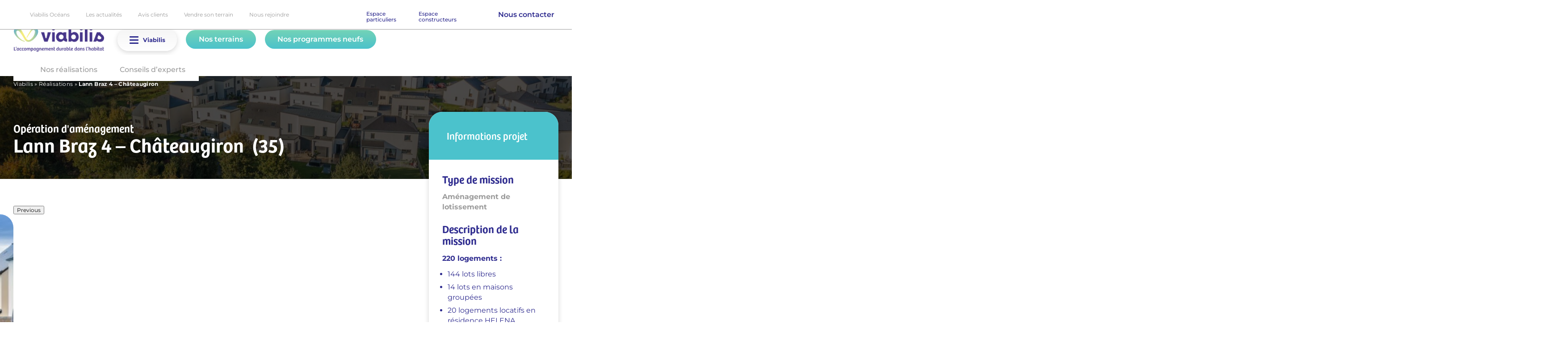

--- FILE ---
content_type: text/html; charset=UTF-8
request_url: https://www.viabilis.fr/realisation/amenagement-terrain-chateaugiron-lannbraz/
body_size: 55748
content:
<!doctype html>
<html lang="fr-FR">

<head> <script>
var gform;gform||(document.addEventListener("gform_main_scripts_loaded",function(){gform.scriptsLoaded=!0}),document.addEventListener("gform/theme/scripts_loaded",function(){gform.themeScriptsLoaded=!0}),window.addEventListener("DOMContentLoaded",function(){gform.domLoaded=!0}),gform={domLoaded:!1,scriptsLoaded:!1,themeScriptsLoaded:!1,isFormEditor:()=>"function"==typeof InitializeEditor,callIfLoaded:function(o){return!(!gform.domLoaded||!gform.scriptsLoaded||!gform.themeScriptsLoaded&&!gform.isFormEditor()||(gform.isFormEditor()&&console.warn("The use of gform.initializeOnLoaded() is deprecated in the form editor context and will be removed in Gravity Forms 3.1."),o(),0))},initializeOnLoaded:function(o){gform.callIfLoaded(o)||(document.addEventListener("gform_main_scripts_loaded",()=>{gform.scriptsLoaded=!0,gform.callIfLoaded(o)}),document.addEventListener("gform/theme/scripts_loaded",()=>{gform.themeScriptsLoaded=!0,gform.callIfLoaded(o)}),window.addEventListener("DOMContentLoaded",()=>{gform.domLoaded=!0,gform.callIfLoaded(o)}))},hooks:{action:{},filter:{}},addAction:function(o,r,e,t){gform.addHook("action",o,r,e,t)},addFilter:function(o,r,e,t){gform.addHook("filter",o,r,e,t)},doAction:function(o){gform.doHook("action",o,arguments)},applyFilters:function(o){return gform.doHook("filter",o,arguments)},removeAction:function(o,r){gform.removeHook("action",o,r)},removeFilter:function(o,r,e){gform.removeHook("filter",o,r,e)},addHook:function(o,r,e,t,n){null==gform.hooks[o][r]&&(gform.hooks[o][r]=[]);var d=gform.hooks[o][r];null==n&&(n=r+"_"+d.length),gform.hooks[o][r].push({tag:n,callable:e,priority:t=null==t?10:t})},doHook:function(r,o,e){var t;if(e=Array.prototype.slice.call(e,1),null!=gform.hooks[r][o]&&((o=gform.hooks[r][o]).sort(function(o,r){return o.priority-r.priority}),o.forEach(function(o){"function"!=typeof(t=o.callable)&&(t=window[t]),"action"==r?t.apply(null,e):e[0]=t.apply(null,e)})),"filter"==r)return e[0]},removeHook:function(o,r,t,n){var e;null!=gform.hooks[o][r]&&(e=(e=gform.hooks[o][r]).filter(function(o,r,e){return!!(null!=n&&n!=o.tag||null!=t&&t!=o.priority)}),gform.hooks[o][r]=e)}});
</script>
<meta charset="UTF-8"><script>if(navigator.userAgent.match(/MSIE|Internet Explorer/i)||navigator.userAgent.match(/Trident\/7\..*?rv:11/i)){var href=document.location.href;if(!href.match(/[?&]nowprocket/)){if(href.indexOf("?")==-1){if(href.indexOf("#")==-1){document.location.href=href+"?nowprocket=1"}else{document.location.href=href.replace("#","?nowprocket=1#")}}else{if(href.indexOf("#")==-1){document.location.href=href+"&nowprocket=1"}else{document.location.href=href.replace("#","&nowprocket=1#")}}}}</script><script>(()=>{class RocketLazyLoadScripts{constructor(){this.v="2.0.4",this.userEvents=["keydown","keyup","mousedown","mouseup","mousemove","mouseover","mouseout","touchmove","touchstart","touchend","touchcancel","wheel","click","dblclick","input"],this.attributeEvents=["onblur","onclick","oncontextmenu","ondblclick","onfocus","onmousedown","onmouseenter","onmouseleave","onmousemove","onmouseout","onmouseover","onmouseup","onmousewheel","onscroll","onsubmit"]}async t(){this.i(),this.o(),/iP(ad|hone)/.test(navigator.userAgent)&&this.h(),this.u(),this.l(this),this.m(),this.k(this),this.p(this),this._(),await Promise.all([this.R(),this.L()]),this.lastBreath=Date.now(),this.S(this),this.P(),this.D(),this.O(),this.M(),await this.C(this.delayedScripts.normal),await this.C(this.delayedScripts.defer),await this.C(this.delayedScripts.async),await this.T(),await this.F(),await this.j(),await this.A(),window.dispatchEvent(new Event("rocket-allScriptsLoaded")),this.everythingLoaded=!0,this.lastTouchEnd&&await new Promise(t=>setTimeout(t,500-Date.now()+this.lastTouchEnd)),this.I(),this.H(),this.U(),this.W()}i(){this.CSPIssue=sessionStorage.getItem("rocketCSPIssue"),document.addEventListener("securitypolicyviolation",t=>{this.CSPIssue||"script-src-elem"!==t.violatedDirective||"data"!==t.blockedURI||(this.CSPIssue=!0,sessionStorage.setItem("rocketCSPIssue",!0))},{isRocket:!0})}o(){window.addEventListener("pageshow",t=>{this.persisted=t.persisted,this.realWindowLoadedFired=!0},{isRocket:!0}),window.addEventListener("pagehide",()=>{this.onFirstUserAction=null},{isRocket:!0})}h(){let t;function e(e){t=e}window.addEventListener("touchstart",e,{isRocket:!0}),window.addEventListener("touchend",function i(o){o.changedTouches[0]&&t.changedTouches[0]&&Math.abs(o.changedTouches[0].pageX-t.changedTouches[0].pageX)<10&&Math.abs(o.changedTouches[0].pageY-t.changedTouches[0].pageY)<10&&o.timeStamp-t.timeStamp<200&&(window.removeEventListener("touchstart",e,{isRocket:!0}),window.removeEventListener("touchend",i,{isRocket:!0}),"INPUT"===o.target.tagName&&"text"===o.target.type||(o.target.dispatchEvent(new TouchEvent("touchend",{target:o.target,bubbles:!0})),o.target.dispatchEvent(new MouseEvent("mouseover",{target:o.target,bubbles:!0})),o.target.dispatchEvent(new PointerEvent("click",{target:o.target,bubbles:!0,cancelable:!0,detail:1,clientX:o.changedTouches[0].clientX,clientY:o.changedTouches[0].clientY})),event.preventDefault()))},{isRocket:!0})}q(t){this.userActionTriggered||("mousemove"!==t.type||this.firstMousemoveIgnored?"keyup"===t.type||"mouseover"===t.type||"mouseout"===t.type||(this.userActionTriggered=!0,this.onFirstUserAction&&this.onFirstUserAction()):this.firstMousemoveIgnored=!0),"click"===t.type&&t.preventDefault(),t.stopPropagation(),t.stopImmediatePropagation(),"touchstart"===this.lastEvent&&"touchend"===t.type&&(this.lastTouchEnd=Date.now()),"click"===t.type&&(this.lastTouchEnd=0),this.lastEvent=t.type,t.composedPath&&t.composedPath()[0].getRootNode()instanceof ShadowRoot&&(t.rocketTarget=t.composedPath()[0]),this.savedUserEvents.push(t)}u(){this.savedUserEvents=[],this.userEventHandler=this.q.bind(this),this.userEvents.forEach(t=>window.addEventListener(t,this.userEventHandler,{passive:!1,isRocket:!0})),document.addEventListener("visibilitychange",this.userEventHandler,{isRocket:!0})}U(){this.userEvents.forEach(t=>window.removeEventListener(t,this.userEventHandler,{passive:!1,isRocket:!0})),document.removeEventListener("visibilitychange",this.userEventHandler,{isRocket:!0}),this.savedUserEvents.forEach(t=>{(t.rocketTarget||t.target).dispatchEvent(new window[t.constructor.name](t.type,t))})}m(){const t="return false",e=Array.from(this.attributeEvents,t=>"data-rocket-"+t),i="["+this.attributeEvents.join("],[")+"]",o="[data-rocket-"+this.attributeEvents.join("],[data-rocket-")+"]",s=(e,i,o)=>{o&&o!==t&&(e.setAttribute("data-rocket-"+i,o),e["rocket"+i]=new Function("event",o),e.setAttribute(i,t))};new MutationObserver(t=>{for(const n of t)"attributes"===n.type&&(n.attributeName.startsWith("data-rocket-")||this.everythingLoaded?n.attributeName.startsWith("data-rocket-")&&this.everythingLoaded&&this.N(n.target,n.attributeName.substring(12)):s(n.target,n.attributeName,n.target.getAttribute(n.attributeName))),"childList"===n.type&&n.addedNodes.forEach(t=>{if(t.nodeType===Node.ELEMENT_NODE)if(this.everythingLoaded)for(const i of[t,...t.querySelectorAll(o)])for(const t of i.getAttributeNames())e.includes(t)&&this.N(i,t.substring(12));else for(const e of[t,...t.querySelectorAll(i)])for(const t of e.getAttributeNames())this.attributeEvents.includes(t)&&s(e,t,e.getAttribute(t))})}).observe(document,{subtree:!0,childList:!0,attributeFilter:[...this.attributeEvents,...e]})}I(){this.attributeEvents.forEach(t=>{document.querySelectorAll("[data-rocket-"+t+"]").forEach(e=>{this.N(e,t)})})}N(t,e){const i=t.getAttribute("data-rocket-"+e);i&&(t.setAttribute(e,i),t.removeAttribute("data-rocket-"+e))}k(t){Object.defineProperty(HTMLElement.prototype,"onclick",{get(){return this.rocketonclick||null},set(e){this.rocketonclick=e,this.setAttribute(t.everythingLoaded?"onclick":"data-rocket-onclick","this.rocketonclick(event)")}})}S(t){function e(e,i){let o=e[i];e[i]=null,Object.defineProperty(e,i,{get:()=>o,set(s){t.everythingLoaded?o=s:e["rocket"+i]=o=s}})}e(document,"onreadystatechange"),e(window,"onload"),e(window,"onpageshow");try{Object.defineProperty(document,"readyState",{get:()=>t.rocketReadyState,set(e){t.rocketReadyState=e},configurable:!0}),document.readyState="loading"}catch(t){console.log("WPRocket DJE readyState conflict, bypassing")}}l(t){this.originalAddEventListener=EventTarget.prototype.addEventListener,this.originalRemoveEventListener=EventTarget.prototype.removeEventListener,this.savedEventListeners=[],EventTarget.prototype.addEventListener=function(e,i,o){o&&o.isRocket||!t.B(e,this)&&!t.userEvents.includes(e)||t.B(e,this)&&!t.userActionTriggered||e.startsWith("rocket-")||t.everythingLoaded?t.originalAddEventListener.call(this,e,i,o):(t.savedEventListeners.push({target:this,remove:!1,type:e,func:i,options:o}),"mouseenter"!==e&&"mouseleave"!==e||t.originalAddEventListener.call(this,e,t.savedUserEvents.push,o))},EventTarget.prototype.removeEventListener=function(e,i,o){o&&o.isRocket||!t.B(e,this)&&!t.userEvents.includes(e)||t.B(e,this)&&!t.userActionTriggered||e.startsWith("rocket-")||t.everythingLoaded?t.originalRemoveEventListener.call(this,e,i,o):t.savedEventListeners.push({target:this,remove:!0,type:e,func:i,options:o})}}J(t,e){this.savedEventListeners=this.savedEventListeners.filter(i=>{let o=i.type,s=i.target||window;return e!==o||t!==s||(this.B(o,s)&&(i.type="rocket-"+o),this.$(i),!1)})}H(){EventTarget.prototype.addEventListener=this.originalAddEventListener,EventTarget.prototype.removeEventListener=this.originalRemoveEventListener,this.savedEventListeners.forEach(t=>this.$(t))}$(t){t.remove?this.originalRemoveEventListener.call(t.target,t.type,t.func,t.options):this.originalAddEventListener.call(t.target,t.type,t.func,t.options)}p(t){let e;function i(e){return t.everythingLoaded?e:e.split(" ").map(t=>"load"===t||t.startsWith("load.")?"rocket-jquery-load":t).join(" ")}function o(o){function s(e){const s=o.fn[e];o.fn[e]=o.fn.init.prototype[e]=function(){return this[0]===window&&t.userActionTriggered&&("string"==typeof arguments[0]||arguments[0]instanceof String?arguments[0]=i(arguments[0]):"object"==typeof arguments[0]&&Object.keys(arguments[0]).forEach(t=>{const e=arguments[0][t];delete arguments[0][t],arguments[0][i(t)]=e})),s.apply(this,arguments),this}}if(o&&o.fn&&!t.allJQueries.includes(o)){const e={DOMContentLoaded:[],"rocket-DOMContentLoaded":[]};for(const t in e)document.addEventListener(t,()=>{e[t].forEach(t=>t())},{isRocket:!0});o.fn.ready=o.fn.init.prototype.ready=function(i){function s(){parseInt(o.fn.jquery)>2?setTimeout(()=>i.bind(document)(o)):i.bind(document)(o)}return"function"==typeof i&&(t.realDomReadyFired?!t.userActionTriggered||t.fauxDomReadyFired?s():e["rocket-DOMContentLoaded"].push(s):e.DOMContentLoaded.push(s)),o([])},s("on"),s("one"),s("off"),t.allJQueries.push(o)}e=o}t.allJQueries=[],o(window.jQuery),Object.defineProperty(window,"jQuery",{get:()=>e,set(t){o(t)}})}P(){const t=new Map;document.write=document.writeln=function(e){const i=document.currentScript,o=document.createRange(),s=i.parentElement;let n=t.get(i);void 0===n&&(n=i.nextSibling,t.set(i,n));const c=document.createDocumentFragment();o.setStart(c,0),c.appendChild(o.createContextualFragment(e)),s.insertBefore(c,n)}}async R(){return new Promise(t=>{this.userActionTriggered?t():this.onFirstUserAction=t})}async L(){return new Promise(t=>{document.addEventListener("DOMContentLoaded",()=>{this.realDomReadyFired=!0,t()},{isRocket:!0})})}async j(){return this.realWindowLoadedFired?Promise.resolve():new Promise(t=>{window.addEventListener("load",t,{isRocket:!0})})}M(){this.pendingScripts=[];this.scriptsMutationObserver=new MutationObserver(t=>{for(const e of t)e.addedNodes.forEach(t=>{"SCRIPT"!==t.tagName||t.noModule||t.isWPRocket||this.pendingScripts.push({script:t,promise:new Promise(e=>{const i=()=>{const i=this.pendingScripts.findIndex(e=>e.script===t);i>=0&&this.pendingScripts.splice(i,1),e()};t.addEventListener("load",i,{isRocket:!0}),t.addEventListener("error",i,{isRocket:!0}),setTimeout(i,1e3)})})})}),this.scriptsMutationObserver.observe(document,{childList:!0,subtree:!0})}async F(){await this.X(),this.pendingScripts.length?(await this.pendingScripts[0].promise,await this.F()):this.scriptsMutationObserver.disconnect()}D(){this.delayedScripts={normal:[],async:[],defer:[]},document.querySelectorAll("script[type$=rocketlazyloadscript]").forEach(t=>{t.hasAttribute("data-rocket-src")?t.hasAttribute("async")&&!1!==t.async?this.delayedScripts.async.push(t):t.hasAttribute("defer")&&!1!==t.defer||"module"===t.getAttribute("data-rocket-type")?this.delayedScripts.defer.push(t):this.delayedScripts.normal.push(t):this.delayedScripts.normal.push(t)})}async _(){await this.L();let t=[];document.querySelectorAll("script[type$=rocketlazyloadscript][data-rocket-src]").forEach(e=>{let i=e.getAttribute("data-rocket-src");if(i&&!i.startsWith("data:")){i.startsWith("//")&&(i=location.protocol+i);try{const o=new URL(i).origin;o!==location.origin&&t.push({src:o,crossOrigin:e.crossOrigin||"module"===e.getAttribute("data-rocket-type")})}catch(t){}}}),t=[...new Map(t.map(t=>[JSON.stringify(t),t])).values()],this.Y(t,"preconnect")}async G(t){if(await this.K(),!0!==t.noModule||!("noModule"in HTMLScriptElement.prototype))return new Promise(e=>{let i;function o(){(i||t).setAttribute("data-rocket-status","executed"),e()}try{if(navigator.userAgent.includes("Firefox/")||""===navigator.vendor||this.CSPIssue)i=document.createElement("script"),[...t.attributes].forEach(t=>{let e=t.nodeName;"type"!==e&&("data-rocket-type"===e&&(e="type"),"data-rocket-src"===e&&(e="src"),i.setAttribute(e,t.nodeValue))}),t.text&&(i.text=t.text),t.nonce&&(i.nonce=t.nonce),i.hasAttribute("src")?(i.addEventListener("load",o,{isRocket:!0}),i.addEventListener("error",()=>{i.setAttribute("data-rocket-status","failed-network"),e()},{isRocket:!0}),setTimeout(()=>{i.isConnected||e()},1)):(i.text=t.text,o()),i.isWPRocket=!0,t.parentNode.replaceChild(i,t);else{const i=t.getAttribute("data-rocket-type"),s=t.getAttribute("data-rocket-src");i?(t.type=i,t.removeAttribute("data-rocket-type")):t.removeAttribute("type"),t.addEventListener("load",o,{isRocket:!0}),t.addEventListener("error",i=>{this.CSPIssue&&i.target.src.startsWith("data:")?(console.log("WPRocket: CSP fallback activated"),t.removeAttribute("src"),this.G(t).then(e)):(t.setAttribute("data-rocket-status","failed-network"),e())},{isRocket:!0}),s?(t.fetchPriority="high",t.removeAttribute("data-rocket-src"),t.src=s):t.src="data:text/javascript;base64,"+window.btoa(unescape(encodeURIComponent(t.text)))}}catch(i){t.setAttribute("data-rocket-status","failed-transform"),e()}});t.setAttribute("data-rocket-status","skipped")}async C(t){const e=t.shift();return e?(e.isConnected&&await this.G(e),this.C(t)):Promise.resolve()}O(){this.Y([...this.delayedScripts.normal,...this.delayedScripts.defer,...this.delayedScripts.async],"preload")}Y(t,e){this.trash=this.trash||[];let i=!0;var o=document.createDocumentFragment();t.forEach(t=>{const s=t.getAttribute&&t.getAttribute("data-rocket-src")||t.src;if(s&&!s.startsWith("data:")){const n=document.createElement("link");n.href=s,n.rel=e,"preconnect"!==e&&(n.as="script",n.fetchPriority=i?"high":"low"),t.getAttribute&&"module"===t.getAttribute("data-rocket-type")&&(n.crossOrigin=!0),t.crossOrigin&&(n.crossOrigin=t.crossOrigin),t.integrity&&(n.integrity=t.integrity),t.nonce&&(n.nonce=t.nonce),o.appendChild(n),this.trash.push(n),i=!1}}),document.head.appendChild(o)}W(){this.trash.forEach(t=>t.remove())}async T(){try{document.readyState="interactive"}catch(t){}this.fauxDomReadyFired=!0;try{await this.K(),this.J(document,"readystatechange"),document.dispatchEvent(new Event("rocket-readystatechange")),await this.K(),document.rocketonreadystatechange&&document.rocketonreadystatechange(),await this.K(),this.J(document,"DOMContentLoaded"),document.dispatchEvent(new Event("rocket-DOMContentLoaded")),await this.K(),this.J(window,"DOMContentLoaded"),window.dispatchEvent(new Event("rocket-DOMContentLoaded"))}catch(t){console.error(t)}}async A(){try{document.readyState="complete"}catch(t){}try{await this.K(),this.J(document,"readystatechange"),document.dispatchEvent(new Event("rocket-readystatechange")),await this.K(),document.rocketonreadystatechange&&document.rocketonreadystatechange(),await this.K(),this.J(window,"load"),window.dispatchEvent(new Event("rocket-load")),await this.K(),window.rocketonload&&window.rocketonload(),await this.K(),this.allJQueries.forEach(t=>t(window).trigger("rocket-jquery-load")),await this.K(),this.J(window,"pageshow");const t=new Event("rocket-pageshow");t.persisted=this.persisted,window.dispatchEvent(t),await this.K(),window.rocketonpageshow&&window.rocketonpageshow({persisted:this.persisted})}catch(t){console.error(t)}}async K(){Date.now()-this.lastBreath>45&&(await this.X(),this.lastBreath=Date.now())}async X(){return document.hidden?new Promise(t=>setTimeout(t)):new Promise(t=>requestAnimationFrame(t))}B(t,e){return e===document&&"readystatechange"===t||(e===document&&"DOMContentLoaded"===t||(e===window&&"DOMContentLoaded"===t||(e===window&&"load"===t||e===window&&"pageshow"===t)))}static run(){(new RocketLazyLoadScripts).t()}}RocketLazyLoadScripts.run()})();</script>
    
    <!-- Instruct Internet Explorer to use its latest rendering engine -->
    <meta http-equiv="X-UA-Compatible" content="IE=edge,chrome=1" />
    <meta name="viewport" content="width=device-width, maximum-scale=5, initial-scale=1, minimum-scale=1">
    
    
    
    

    <!-- Bree Adobe Font semi bold -->
    <!-- call font with font-display: swap instead-->
    
    <!-- <link rel="stylesheet" href="https://use.typekit.net/gku8uiv.css"> -->

    <meta name='robots' content='index, follow, max-image-preview:large, max-snippet:-1, max-video-preview:-1' />

<!-- Google Tag Manager for WordPress by gtm4wp.com -->
<script data-cfasync="false" data-pagespeed-no-defer>
	var gtm4wp_datalayer_name = "dataLayer";
	var dataLayer = dataLayer || [];
</script>
<!-- End Google Tag Manager for WordPress by gtm4wp.com -->
	<!-- This site is optimized with the Yoast SEO plugin v26.7 - https://yoast.com/wordpress/plugins/seo/ -->
	<title>Lann Braz 4 - Châteaugiron - Viabilis</title>
<link data-rocket-prefetch href="https://www.googletagmanager.com" rel="dns-prefetch">
<link data-rocket-prefetch href="https://fonts.gstatic.com" rel="dns-prefetch">
<link data-rocket-prefetch href="https://maps.googleapis.com" rel="dns-prefetch">
<link crossorigin data-rocket-preload as="font" href="https://www.viabilis.fr/wp-content/cache/fonts/1/google-fonts/fonts/s/montserrat/v31/JTUSjIg1_i6t8kCHKm459Wlhyw.woff2" rel="preload">
<style id="wpr-usedcss">@font-face{font-family:Montserrat;font-style:normal;font-weight:400 700;font-display:swap;src:url(https://www.viabilis.fr/wp-content/cache/fonts/1/google-fonts/fonts/s/montserrat/v31/JTUSjIg1_i6t8kCHKm459Wlhyw.woff2) format('woff2');unicode-range:U+0000-00FF,U+0131,U+0152-0153,U+02BB-02BC,U+02C6,U+02DA,U+02DC,U+0304,U+0308,U+0329,U+2000-206F,U+20AC,U+2122,U+2191,U+2193,U+2212,U+2215,U+FEFF,U+FFFD}@font-face{font-family:bree;src:url("https://use.typekit.net/af/d76e1f/000000000000000077359531/30/l?primer=7fa3915bdafdf03041871920a205bef951d72bf64dd4c4460fb992e3ecc3a862&fvd=n4&v=3") format("woff2"),url("https://use.typekit.net/af/d76e1f/000000000000000077359531/30/d?primer=7fa3915bdafdf03041871920a205bef951d72bf64dd4c4460fb992e3ecc3a862&fvd=n4&v=3") format("woff"),url("https://use.typekit.net/af/d76e1f/000000000000000077359531/30/a?primer=7fa3915bdafdf03041871920a205bef951d72bf64dd4c4460fb992e3ecc3a862&fvd=n4&v=3") format("opentype");font-display:swap;font-style:normal;font-weight:400;font-stretch:normal}@font-face{font-family:bree;src:url("https://use.typekit.net/af/e7f55d/00000000000000007735953f/30/l?primer=7fa3915bdafdf03041871920a205bef951d72bf64dd4c4460fb992e3ecc3a862&fvd=n6&v=3") format("woff2"),url("https://use.typekit.net/af/e7f55d/00000000000000007735953f/30/d?primer=7fa3915bdafdf03041871920a205bef951d72bf64dd4c4460fb992e3ecc3a862&fvd=n6&v=3") format("woff"),url("https://use.typekit.net/af/e7f55d/00000000000000007735953f/30/a?primer=7fa3915bdafdf03041871920a205bef951d72bf64dd4c4460fb992e3ecc3a862&fvd=n6&v=3") format("opentype");font-display:swap;font-style:normal;font-weight:600;font-stretch:normal}img:is([sizes=auto i],[sizes^="auto," i]){contain-intrinsic-size:3000px 1500px}.localisation-carte{width:100%;display:flex;padding:40px}#bock_list{display:flex;flex-wrap:wrap;padding:10px}#bock_list .navigate{width:100%;display:flex;justify-content:center;height:fit-content}.hidden{display:none!important}input::-webkit-inner-spin-button,input::-webkit-outer-spin-button{-webkit-appearance:none;margin:0}input[type=number]{-moz-appearance:textfield}.chosen-container{-webkit-user-select:none;-ms-user-select:none}.chosen-container{position:relative;display:inline-block;vertical-align:middle;-moz-user-select:none;user-select:none}.chosen-container *{-webkit-box-sizing:border-box;box-sizing:border-box}.chosen-container .chosen-drop{position:absolute;top:100%;z-index:1010;width:100%;border:1px solid #aaa;border-top:0;background:#fff;-webkit-box-shadow:0 4px 5px rgba(0,0,0,.15);box-shadow:0 4px 5px rgba(0,0,0,.15);clip:rect(0,0,0,0);-webkit-clip-path:inset(100% 100%);clip-path:inset(100% 100%)}.chosen-container.chosen-with-drop .chosen-drop{clip:auto;-webkit-clip-path:none;clip-path:none}.chosen-container a{cursor:pointer}.chosen-container .chosen-single .group-name,.chosen-container .search-choice .group-name{margin-right:4px;overflow:hidden;white-space:nowrap;text-overflow:ellipsis;font-weight:400;color:#999}.chosen-container .chosen-single .group-name:after,.chosen-container .search-choice .group-name:after{content:":";padding-left:2px;vertical-align:top}.chosen-container .chosen-results{color:#444;position:relative;overflow-x:hidden;overflow-y:auto;margin:0 4px 4px 0;padding:0 0 0 4px;max-height:240px;-webkit-overflow-scrolling:touch}.chosen-container .chosen-results li{display:none;margin:0;padding:5px 6px;list-style:none;line-height:15px;word-wrap:break-word;-webkit-touch-callout:none}.chosen-container .chosen-results li.active-result{display:list-item;cursor:pointer}.chosen-container .chosen-results li.disabled-result{display:list-item;color:#ccc;cursor:default}.chosen-container .chosen-results li.highlighted{background-color:#3875d7;background-image:-webkit-gradient(linear,left top,left bottom,color-stop(20%,#3875d7),color-stop(90%,#2a62bc));background-image:linear-gradient(#3875d7 20%,#2a62bc 90%);color:#fff}.chosen-container .chosen-results li.no-results{color:#777;display:list-item;background:#f4f4f4}.chosen-container .chosen-results li.group-result{display:list-item;font-weight:700;cursor:default}.chosen-container .chosen-results li.group-option{padding-left:15px}.chosen-container .chosen-results li em{font-style:normal;text-decoration:underline}.chosen-container-active .chosen-single{border:1px solid #5897fb;-webkit-box-shadow:0 0 5px rgba(0,0,0,.3);box-shadow:0 0 5px rgba(0,0,0,.3)}.chosen-container-active.chosen-with-drop .chosen-single{border:1px solid #aaa;border-bottom-right-radius:0;border-bottom-left-radius:0;background-image:-webkit-gradient(linear,left top,left bottom,color-stop(20%,#eee),color-stop(80%,#fff));background-image:linear-gradient(#eee 20%,#fff 80%);-webkit-box-shadow:0 1px 0 #fff inset;box-shadow:0 1px 0 #fff inset}.chosen-container-active.chosen-with-drop .chosen-single div{border-left:none;background:0 0}.chosen-container-active.chosen-with-drop .chosen-single div b{background-position:-18px 2px}.chosen-container-active .chosen-choices{border:1px solid #5897fb;-webkit-box-shadow:0 0 5px rgba(0,0,0,.3);box-shadow:0 0 5px rgba(0,0,0,.3)}.chosen-container-active .chosen-choices li.search-field input[type=text]{color:#222!important}.chosen-disabled{opacity:.5!important;cursor:default}.chosen-disabled .chosen-choices .search-choice .search-choice-close,.chosen-disabled .chosen-single{cursor:default}.chosen-rtl{text-align:right}.chosen-rtl .chosen-single{overflow:visible;padding:0 8px 0 0}.chosen-rtl .chosen-single span{margin-right:0;margin-left:26px;direction:rtl}.chosen-rtl .chosen-single-with-deselect span{margin-left:38px}.chosen-rtl .chosen-single div{right:auto;left:3px}.chosen-rtl .chosen-single abbr{right:auto;left:26px}.chosen-rtl .chosen-choices li{float:right}.chosen-rtl .chosen-choices li.search-field input[type=text]{direction:rtl}.chosen-rtl .chosen-choices li.search-choice{margin:3px 5px 3px 0;padding:3px 5px 3px 19px}.chosen-rtl .chosen-choices li.search-choice .search-choice-close{right:auto;left:4px}.chosen-rtl .chosen-results li.group-option{padding-right:15px;padding-left:0}.chosen-rtl.chosen-container-active.chosen-with-drop .chosen-single div{border-right:none}.chosen-rtl .chosen-search input[type=text]{padding:4px 5px 4px 20px;background:var(--wpr-bg-7379ce41-db2a-4e07-9b13-0f76d879c2ac) -30px -20px no-repeat;direction:rtl}@media only screen and (-webkit-min-device-pixel-ratio:1.5),only screen and (min-resolution:144dpi),only screen and (min-resolution:1.5dppx){.chosen-rtl .chosen-search input[type=text]{background-image:url(https://www.viabilis.fr/wp-content/plugins/search-filter-pro/public/assets/css/chosen-sprite@2x.png)!important;background-size:52px 37px!important;background-repeat:no-repeat!important}}.searchandfilter-date-picker .ui-helper-clearfix:after,.searchandfilter-date-picker .ui-helper-clearfix:before{content:"";display:table;border-collapse:collapse}.searchandfilter-date-picker .ui-helper-clearfix:after{clear:both}.searchandfilter-date-picker .ui-helper-clearfix{min-height:0}.searchandfilter-date-picker .ui-state-disabled{cursor:default!important}.searchandfilter-date-picker .ui-icon{display:block;text-indent:-99999px;overflow:hidden;background-repeat:no-repeat}.searchandfilter-date-picker .ui-icon{width:16px;height:16px;background-position:16px 16px}.ll-skin-melon .ui-state-disabled{opacity:1}.ll-skin-melon .ui-state-disabled .ui-state-default{color:#fba49e}.searchandfilter p{margin-top:1em;display:block}.searchandfilter ul{display:block;margin-top:0;margin-bottom:0}.searchandfilter ul li{list-style:none;display:block;padding:10px 0;margin:0}.searchandfilter ul li li{padding:5px 0}.searchandfilter ul li ul li ul{margin-left:20px}.searchandfilter label{display:inline-block;margin:0;padding:0}.searchandfilter li[data-sf-field-input-type=checkbox] label,.searchandfilter li[data-sf-field-input-type=radio] label,.searchandfilter li[data-sf-field-input-type=range-checkbox] label,.searchandfilter li[data-sf-field-input-type=range-radio] label{padding-left:10px}.searchandfilter .screen-reader-text{clip:rect(1px,1px,1px,1px);height:1px;overflow:hidden;position:absolute!important;width:1px}.searchandfilter h4{margin:0;padding:5px 0 10px;font-size:16px}.searchandfilter .sf-range-max,.searchandfilter .sf-range-min{max-width:80px}.searchandfilter .sf-meta-range-radio-fromto .sf-range-max,.searchandfilter .sf-meta-range-radio-fromto .sf-range-min{display:inline-block;vertical-align:middle}.searchandfilter .datepicker{max-width:170px}.searchandfilter select.sf-input-select{min-width:170px}.searchandfilter select.sf-range-max.sf-input-select,.searchandfilter select.sf-range-min.sf-input-select{min-width:auto}.searchandfilter ul>li>ul:not(.children){margin-left:0}.searchandfilter .meta-slider{margin-top:10px;margin-bottom:10px;height:15px;max-width:220px}.search-filter-scroll-loading{display:block;margin:20px 10px 10px;height:30px;width:30px;animation:.7s linear infinite search-filter-loader-rotate;border:5px solid rgba(0,0,0,.15);border-right-color:rgba(0,0,0,.6);border-radius:50%}@keyframes search-filter-loader-rotate{0%{transform:rotate(0)}100%{transform:rotate(360deg)}}.ll-skin-melon{font-size:90%}.searchandfilter.horizontal ul>li{display:inline-block;padding-right:10px}.searchandfilter.horizontal ul>li li{display:block}.ll-skin-melon td .ui-state-default{background:0 0;border:none;text-align:center;padding:.3em;margin:0;font-weight:400;color:#6c88ac;font-size:14px}.ll-skin-melon td .ui-state-active{background:#526e91;color:#fff}.ll-skin-melon td .ui-state-hover{background:#c4d6ec}.searchandfilter li.hide,.searchandfilter select option.hide{display:none}.searchandfilter .disabled{opacity:.7}.chosen-container{font-size:14px}left{border-style:none}*{-moz-box-sizing:border-box;box-sizing:border-box}img{height:auto;max-width:100%}html{line-height:1.15;-webkit-text-size-adjust:100%}body{margin:0}main{display:block}h1{font-size:2em;margin:.67em 0}hr{box-sizing:content-box;height:0;overflow:visible}pre{font-family:monospace;font-size:1em}a{background-color:transparent;text-decoration-thickness:1px}abbr[title]{border-bottom:none;text-decoration:underline;text-decoration-style:dotted}b,strong{font-weight:bolder}code{font-family:monospace;font-size:1em}small{font-size:80%}img{border-style:none}button,input,optgroup,select,textarea{font-family:inherit;font-size:100%;line-height:1.15;margin:0}button,input{overflow:visible}button,select{text-transform:none}[type=button],[type=submit],button{-webkit-appearance:button}[type=button]::-moz-focus-inner,[type=submit]::-moz-focus-inner,button::-moz-focus-inner{border-style:none;padding:0}[type=button]:-moz-focusring,[type=submit]:-moz-focusring,button:-moz-focusring{outline:ButtonText dotted 1px}fieldset{padding:.35em .75em .625em}legend{box-sizing:border-box;color:inherit;display:table;max-width:100%;padding:0;white-space:normal}progress{vertical-align:baseline}textarea{overflow:auto}[type=checkbox],[type=radio]{box-sizing:border-box;padding:0}[type=number]::-webkit-inner-spin-button,[type=number]::-webkit-outer-spin-button{height:auto}[type=search]{-webkit-appearance:textfield;outline-offset:-2px}[type=search]::-webkit-search-decoration{-webkit-appearance:none}::-webkit-file-upload-button{-webkit-appearance:button;font:inherit}details{display:block}summary{display:list-item}template{display:none}[hidden]{display:none}a:active,a:focus,a:visited{outline:0;border:none}:root{--blanc:#ffffff;--gris-3:#f5f5f5;--gris-2:#d5d5d5;--gris-1:#9b9b9b;--noir:#000000;--degrade-bouton:linear-gradient(180deg, #73d3b7 0%, #4cc2cb 100%);--degrade-bouton-blanc:linear-gradient( 180deg, #f5f5f5 0%, rgba(255, 255, 255, 1) 100% );--degrade-bouton-gris:linear-gradient( 180deg, rgba(198, 198, 198, 1) 0%, rgba(255, 255, 255, 1) 100% );--violet:#2f2c8f;--jaune:#ffe85f;--bleu:#4bc2cc;--vert:#afec99;--color-start:var(--vert);--color-stop:var(--bleu);--box-radius:30px;--transition-all:all 0.4s ease;--font-family:"Montserrat",sans-serif;--font-family-head:"Bree",sans-serif;--font-size-html:12px;--fs-xxxl:7.5rem;--fs-xxl:5.83rem;--fs-xl:3.667rem;--fs-l:2.5rem;--fs-ml:2rem;--fs-m:1.833rem;--fs-base-m:1.667rem;--fs-base:1.333rem;--fs-base-s:1.083rem;--fs-s:1rem;--fw-black:900;--fw-x-bold:800;--fw-bold:700;--fw-semi-bold:600;--fw-normal:400;--big-space-v:60px;--space-v:15px;--space-h:15px;--space-teaser:15px;--container-pad:15px;--ease:all 0.4s ease;--shadow-bouton-gris:0 3px 1px rgba(255, 255, 255, .18) inset,0 3px 6px rgba(155, 155, 155, .48);--smooth-shadow:0 3px 16px rgba(0, 0, 0, .48);--shadow:0 3px 12px rgba(0, 0, 0, .16);--shadow-big:0 3px 12px rgba(0, 0, 0, .3);--top-header-height:66px;--header-height:132px;--scrolled-header-height:132px;--admin-bar-height:46px}@media (min-width:640px){:root{--container-pad:30px;--header-height:152px}}@media (min-width:732px){:root{--admin-bar-height:32px}}html{font-size:var(--font-size-html);scroll-behavior:smooth}.screen-reader-text{display:none}:active,:focus,:visited{outline:0!important}body{overflow-x:hidden;overflow-y:auto;-webkit-transition:.3s;-o-transition:.3s;transition:all .3s;position:relative}body.open{overflow:hidden}.tac{text-align:center}.relative{position:relative}.full_pad{padding:var(--container-pad)}@media (max-width:979px){:root{--font-size-html:11px}.desktop_only{display:none}.container>.s-w100+.s-w100{margin-top:var(--space-v)}}@media (min-width:980px){:root{--header-height:170px}.mobile_only{display:none}}.under{position:absolute;z-index:0;overflow:hidden;top:0;left:0;height:100%;width:100%}.under img{display:block;min-width:100%;min-height:100%;max-width:none;width:auto;-o-object-fit:cover;object-fit:cover;position:absolute;top:50%;left:50%;z-index:1;-webkit-transform:translate3d(-50%,-50%,0);transform:translate3d(-50%,-50%,0)}.over{position:relative;z-index:0;overflow:hidden;background:rgba(0,0,0,.5)}.cover{position:relative}.radius{border-radius:var(--box-radius);overflow:hidden}.shadow{-webkit-box-shadow:var(--shadow);box-shadow:var(--shadow)}.flex-column{display:-webkit-box;display:-ms-flexbox;display:flex;-webkit-box-orient:vertical;-webkit-box-direction:normal;-ms-flex-direction:column;flex-direction:column;-webkit-box-align:center;-ms-flex-align:center;align-items:center;-webkit-box-pack:center;-ms-flex-pack:center;justify-content:center}.flex-row{display:-webkit-box;display:-ms-flexbox;display:flex;-webkit-box-orient:horizontal;-webkit-box-direction:normal;-ms-flex-direction:row;flex-direction:row;-webkit-box-pack:justify;-ms-flex-pack:justify;justify-content:space-between;-webkit-box-align:center;-ms-flex-align:center;align-items:center}.flex-wrap{-ms-flex-wrap:wrap;flex-wrap:wrap}.flex-aic{-webkit-box-align:center;-ms-flex-align:center;align-items:center}.flex-aifs{-webkit-box-align:start;-ms-flex-align:start;align-items:flex-start}.flex-ais{-webkit-box-align:stretch;-ms-flex-align:stretch;align-items:stretch}.flex-jcfs{-webkit-box-pack:start;-ms-flex-pack:start;justify-content:flex-start}.flex-jcsb{-webkit-box-pack:justify;-ms-flex-pack:justify;justify-content:space-between}.flex-jcsa{-ms-flex-pack:distribute;justify-content:space-around}.between{-webkit-box-pack:justify;-ms-flex-pack:justify;justify-content:space-between}.flex-column.gauche{-webkit-box-align:start;-ms-flex-align:start;align-items:flex-start}.flex-start{-webkit-box-align:start;-ms-flex-align:start;align-items:flex-start}.w-100{width:100%}.w-25{width:calc(25% - var(--space-h))}.w-33{width:calc(100% / 3 - var(--space-h));margin-bottom:calc(1.5 * var(--space-h))}.w-50{width:calc(50% - var(--space-h))}.w-66{width:calc(200% / 3 - var(--space-h));margin-bottom:calc(1.5 * var(--space-h))}.w-75{width:calc(75% - var(--space-h))}@media (max-width:979px){.s-block{display:block}.s-w50{width:calc(50% - var(--space-h))}.s-w100{width:100%}.partie_texte+.partie_image{margin-top:var(--space-v)}}@media (max-width:639px){.xs-w100{width:100%}.xs-block{display:block}}#search-filter-form-1134 ul li label input{width:100%}#search-filter-form-1135 ul li label input{width:100%}.slick-slider{position:relative;display:block;-moz-box-sizing:border-box;box-sizing:border-box;-webkit-user-select:none;-moz-user-select:none;-ms-user-select:none;user-select:none;-webkit-touch-callout:none;-khtml-user-select:none;-ms-touch-action:pan-y;touch-action:pan-y;-webkit-tap-highlight-color:transparent}#mouse-circle{height:5vw;width:5vw;position:absolute;z-index:8;pointer-events:none;opacity:.2;border-radius:50%}#page{margin:0 auto;background:var(--blanc);max-width:100%}main{padding-bottom:50px;min-height:calc(100vh - 200px);position:relative;z-index:2;display:-webkit-box;display:-ms-flexbox;display:flex;-webkit-box-orient:horizontal;-webkit-box-direction:normal;-ms-flex-direction:row;flex-direction:row;-webkit-box-align:start;-ms-flex-align:start;align-items:flex-start;-webkit-box-pack:justify;-ms-flex-pack:justify;justify-content:space-between}@media (min-width:1280px) and (max-width:1639px){.container{padding-left:55px}body:not(.home) .container,div::not(.modaal-wrapper) .container{width:calc(100vw - (65px + 2 * var(--container-pad)))!important;margin-left:0}body:not(.home) #achat_invest .container{margin-left:var(--container-pad)!important}#problematique{padding-left:0;padding-right:0}#desktop_header_container{width:100%!important;margin-left:0!important;margin-right:0!important}}@media (min-width:1640px){body:not(.home) .container,div::not(.modaal-wrapper) .container{width:1440px!important;padding-left:0!important;position:relative}}.container .container{padding-left:0!important;padding-right:0!important}article{position:relative;z-index:1;width:100%;display:block}.container{padding:0 var(--container-pad);width:1290px;max-width:100%;margin-left:auto;margin-right:auto}.w1440{width:1440px}.container,.entete{position:relative;overflow:hidden}.sidebar #navigation_laterale .radius{background:-webkit-gradient(linear,left top,left bottom,from(#a0e6a0),to(#61cbc0));background:-o-linear-gradient(top,#a0e6a0 0,#61cbc0 100%);background:linear-gradient(180deg,#a0e6a0 0,#61cbc0 100%)}.sidebar #navigation_laterale .radius :first-child{margin-top:0}.sidebar #navigation_laterale .radius img:first-child{display:block}#section_newsletter{position:relative;z-index:0;-webkit-box-shadow:var(--shadow);box-shadow:var(--shadow);background:#fff}#section_newsletter .h2,#section_newsletter h2{margin-top:0}#section_reassurance{padding-bottom:var(--space-v);position:relative;z-index:2}@media (min-width:980px){article.avec_sidebar{position:relative}article.avec_sidebar .diaporama{width:100%}.sidebar{width:215px!important;position:relative;z-index:2}#page #bock_list{width:calc(65%)!important}#marker_map{width:calc(35vw - 15px)!important;max-width:calc(35vw - 15px)!important;position:relative;top:0;right:0;left:0;z-index:2;height:595px}#navigation_laterale{position:relative;-webkit-transition:top .6s .2s,opacity .6s .2s,-webkit-transform .6s .2s;transition:top .6s ease .2s,opacity .6s ease .2s,-webkit-transform .6s ease .2s;-o-transition:top .6s .2s,opacity .6s .2s,transform .6s .2s;transition:top .6s ease .2s,opacity .6s ease .2s,transform .6s ease .2s;transition:top .6s ease .2s,opacity .6s ease .2s,transform .6s ease .2s,-webkit-transform .6s ease .2s;top:-90px;z-index:3;width:215px!important}#marker_map.hidden,#navigation_laterale.hidden{opacity:0;top:0;-webkit-transform:translateY(-100%);-ms-transform:translateY(-100%);transform:translateY(-100%);pointer-events:none;-webkit-transition:top .3s 0,opacity .3s 0,-webkit-transform .3s 0;transition:top .3s ease 0,opacity .3s ease 0,-webkit-transform .3s ease 0;-o-transition:top .3s 0,opacity .3s 0,transform .3s 0;transition:top .3s ease 0,opacity .3s ease 0,transform .3s ease 0;transition:top .3s ease 0,opacity .3s ease 0,transform .3s ease 0,-webkit-transform .3s ease 0}#navigation_laterale.fixedPos{opacity:1;position:fixed;left:unset;right:30px;width:215px!important}#marker_map.fixedPos{opacity:1;position:fixed;right:unset;left:65%;margin-right:15px;width:calc(35vw - 15px)!important;max-width:calc(35vw - 15px)!important}#toPutInModale.fixedPos{background:#fff;z-index:12}#section_newsletter{position:relative;z-index:2;background:var(--blanc)}article.avec_sidebar .diaporama_v2{width:100%!important}}@media (min-width:1440px){#page #bock_list{width:50%!important}#marker_map{width:672px!important;max-width:calc(50vw - 30px)!important}#marker_map.fixedPos{left:50%;width:672px!important;max-width:calc(50vw - 30px)!important}#navigation_laterale.fixedPos{right:50%;margin-right:-645px}}@media (min-width:1200px){.sidebar{width:291px!important}#navigation_laterale{width:291px!important}#navigation_laterale.fixedPos{width:291px!important}}body{font-size:1rem;font-family:var(--font-family);background:var(--blanc);color:var(--violet);font-weight:400}.h1,h1{font-family:var(--font-family-head);margin-bottom:0;text-transform:none;line-height:1.18em;font-size:var(--fs-xl);font-weight:600}.h2,h2{font-family:var(--font-family-head);margin-bottom:0;text-transform:none;line-height:1.18em;font-size:var(--fs-xl);font-weight:600}span.surtitre{line-height:1em;font-size:var(--fs-ml);display:block}span.surtitre+br{display:none}.h2.alt,h2.alt{font-family:var(--font-family-head);margin-bottom:0;text-transform:none;line-height:1.2em;font-size:var(--fs-l);font-weight:600}.h3,h3{font-family:var(--font-family-head);margin-bottom:0;text-transform:uppercase;line-height:1.27em;font-size:var(--fs-m);font-weight:400}.h3:after,h3:after{content:"";background:var(--bleu);width:30px;height:4px;display:block}.h3.tac:after,.tac .h3:after,.tac h3:after,h3.tac:after{margin-left:auto;margin-right:auto}.h3.alt:after,h3.alt:after{display:none}h4{font-family:var(--font-family-head);margin-bottom:0;text-transform:none;line-height:1.1em;font-size:var(--fs-ml);font-weight:600}h5{font-family:var(--font-family-head);margin-bottom:0;text-transform:none;line-height:1.1em;font-size:var(--fs-base-m);font-weight:600}main li,p{margin-bottom:0;text-transform:none;line-height:1.5em;font-size:var(--fs-base);font-weight:400}p.small{margin-bottom:0;text-transform:none;line-height:1.5em;font-size:var(--fs-s);font-weight:400}.block{display:block}a.bouton{margin-bottom:0;text-transform:none;line-height:var(--lh-xl);font-size:var(--fs-base);font-weight:700}main ol,main ul{padding-left:0;list-style-type:none}main li{margin:0 0 .5rem}main .partie_texte>:first-child{margin-top:0}main .partie_texte>:last-child{margin-bottom:0}main .partie_texte ul{display:flex;margin-top:1.5em;flex-direction:column;gap:8px;padding-left:8px;margin-left:10px}main .partie_texte ul li{margin-top:0;position:relative;list-style-type:disc;margin-bottom:0}main .partie_texte ol li{counter-increment:muffins;list-style-type:none;padding-left:22px;margin-top:1.5em;position:relative}main .partie_texte ol li:before{content:"0" counter(muffins) ". ";display:inline-block;position:absolute;top:0;left:0;z-index:1;height:16px;width:28px;font-size:1em;font-family:var(--font-family-head);font-weight:600}main .partie_texte ol li:nth-child(n+10):before{content:counter(muffins) ". "}main .partie_texte ol{list-style:none;counter-reset:muffins}article h1,article h2,article h3,article h4,article h5,article p,article ul{margin-top:.75em}article *+h1,article *+h2,article *+h3,article *+h4,article *+h5,article *+p,article *+ul{margin-top:1em}article h1+h2{margin-top:0}a{color:inherit}h2 a,h3 a{text-decoration:none}main a:not(.bouton):hover{color:var(--bleu)}#main .partie_texte a:not(.bouton){font-weight:700}#main .partie_texte a:not(.bouton):hover{color:var(--bleu)}a.bouton,button[type=submit],input[type=button],input[type=submit]{position:relative;z-index:1}a.bouton,button[type=submit],input[type=button],input[type=submit]{display:inline-block;margin:.75em 0;text-decoration:none;padding:1em 1.5em;border:none;-webkit-transition:.4s;-o-transition:.4s;transition:all .4s;overflow:hidden;border-radius:3rem;font-weight:var(--fw-semi-bold);line-height:1;color:var(--blanc);background:var(--degrade-bouton)}p a.bouton,p button[type=submit]{margin-top:0}p a.bouton+a.bouton{margin-top:1em}a.bouton:hover,button[type=submit]:hover,input[type=button]:hover,input[type=submit]:hover{-webkit-box-shadow:var(--shadow-big);box-shadow:var(--shadow-big)}a.bouton:focus,a.bouton:hover,button[type=submit]:focus,button[type=submit]:hover,input[type=button]:focus,input[type=button]:hover,input[type=submit]:focus,input[type=submit]:hover{text-decoration:none}button[type=submit]:focus,input[type=color]:focus,input[type=date]:focus,input[type=datetime]:focus,input[type=email]:focus,input[type=month]:focus,input[type=number]:focus,input[type=password]:focus,input[type=range]:focus,input[type=tel]:focus,input[type=text]:focus,input[type=url]:focus,input[type=week]:focus,textarea:focus{border-color:currentColor}a.bouton_2{background:var(--degrade-bouton-blanc);color:inherit;border:2px solid var(--violet);padding-right:50px}a.bouton_2:hover{background:var(--violet);color:var(--blanc);-webkit-box-shadow:none;box-shadow:none}a.bouton_2:after{-webkit-transition:var(--ease);-o-transition:var(--ease);transition:var(--ease);content:"";display:block;position:absolute;z-index:1;height:41px;width:41px;top:50%;right:5px;-webkit-transform:translateY(-50%);-ms-transform:translateY(-50%);transform:translateY(-50%);border-radius:50%;background:var(--wpr-bg-776fd20b-f8fa-41ac-8a8f-3620431fa059) center no-repeat;background-size:32px}a.bouton_2:hover:after{background:var(--violet) var(--wpr-bg-1e854b12-f285-4aa2-836f-e77259f69f47) no-repeat center;background-size:32px}a.bouton_3{background:var(--wpr-bg-c25f2c97-d92d-4113-8a80-43e56148b794) no-repeat 90% center,var(--degrade-bouton-blanc);-webkit-box-shadow:var(--shadow-bouton-gris);box-shadow:var(--shadow-bouton-gris);padding-right:50px;color:inherit;-webkit-transition:var(--ease);-o-transition:var(--ease);transition:var(--ease)}a.bouton_3:hover{-webkit-box-shadow:var(--shadow-big);box-shadow:var(--shadow-big)}a.bouton_contact{background:0 0;background-size:19px 15px;padding-left:45px;color:var(--violet);position:relative;z-index:2}a.bouton_contact:hover{color:var(--jaune)}a.bouton_contact:before{position:absolute;top:0;left:0;z-index:-2;width:100%;height:100%;border-radius:3rem;content:"";-webkit-transition:var(--ease);-o-transition:var(--ease);transition:var(--ease);background:var(--jaune) var(--wpr-bg-ec3213ca-a8ad-415e-80fd-8d911caabd94) no-repeat 15px center;background-size:19px 15px}a.bouton_contact:after{position:absolute;top:0;left:0;z-index:-1;width:0%;height:100%;border-radius:3rem;content:"";-webkit-transition:var(--ease);-o-transition:var(--ease);transition:var(--ease);background:var(--violet) var(--wpr-bg-37df4e30-e42e-47ea-993d-3c8c45057bf5) no-repeat 15px center;background-size:19px 15px}a.bouton_contact:hover:after{width:100%}button[type=submit],input[type=submit]{background:var(--violet) var(--wpr-bg-e6cf4645-239c-4f76-b1d2-e98ed7a25f36) no-repeat calc(100% - 5px) center;padding-right:90px;border:2px solid var(--violet);color:var(--blanc);-webkit-background-size:30px;background-size:30px}button[type=submit]:hover,input[type=submit]:hover{background:var(--blanc) var(--wpr-bg-49036063-ff03-4004-9107-384f587736b0) no-repeat calc(100% - 5px) center;color:var(--violet);-webkit-background-size:30px;background-size:30px}button[type=submit],input[type=submit]{padding-top:1.5rem;padding-bottom:1.5rem;font-size:var(--fs-base)}a.bouton_tel_bleu{background:var(--blanc) var(--wpr-bg-06674e0c-9955-4488-8c67-420c1e41fefe) no-repeat calc(100% - 5px) center;padding-right:50px;color:var(--violet)}a.bouton_tel_bleu:hover{background:var(--violet) var(--wpr-bg-e7534b5c-9efd-4a83-b739-c933bde55e4e) no-repeat calc(100% - 5px) center;color:var(--blanc)}a.bouton_print{background:var(--blanc) var(--wpr-bg-97772729-2f12-4b3c-ac8a-0430dbf86b25) no-repeat calc(100% - 5px) center;padding-right:50px;color:var(--violet)}a.bouton_print:hover{background:var(--violet) var(--wpr-bg-d9fb1f13-ef96-4cc8-9b08-e8a26c4d7828) no-repeat calc(100% - 5px) center;color:var(--blanc)}p.tel{font-weight:var(--fw-bold);padding-left:30px;background:var(--wpr-bg-08bbb8a2-c6da-408d-a15c-c6badcb7808c) left center no-repeat;width:auto;display:inline-block;padding-bottom:5px}.bloc{position:relative;overflow:hidden}.image_et_texte .bloc,.partie_texte.bloc{overflow:visible}.ancre{display:block;height:var(--big-space-v);margin-top:calc(var(--big-space-v) * -1);visibility:hidden}section{position:relative;z-index:1;margin:0;padding-top:var(--big-space-v)}.entete+div+section,.entete+section{padding-top:calc(.5 * var(--big-space-v))}@media (max-width:979px){.h1,h1{font-size:var(--fs-xl)}.h2,h2{font-size:var(--fs-l)}.h3,h3{font-weight:600;font-size:var(--fs-base-m)}.ancre:target{height:var(--header-height);margin-top:calc(var(--header-height) * -1)}}#entete{position:relative;z-index:1;background:var(--violet)}.breadcrumb .w825{padding:20px}#breadcrumbs{color:var(--blanc);letter-spacing:.03em;font-size:var(--fs-s)}#breadcrumbs a{text-decoration:none}.breadcrumb_last{font-weight:var(--fw-bold)}#image_entete{position:absolute}#image_entete+#over_enetete{background:rgba(0,0,0,.7)}#entete .over #intro_entete{padding-bottom:var(--container-pad)}#intro_entete{margin-bottom:0;color:var(--blanc);min-height:180px}.historique .image-diapo{width:612px;max-width:calc(100vw - 2 * (var(--container-pad)));max-height:calc(50% - 60px);top:50%!important;margin-top:60px;display:-webkit-box;display:-ms-flexbox;display:flex;-webkit-box-orient:horizontal;-webkit-box-direction:normal;-ms-flex-direction:row;flex-direction:row;-webkit-box-align:start;-ms-flex-align:start;align-items:flex-start;border-radius:var(--box-radius);text-align:center;height:50%}.historique .image-diapo img{max-height:100%;max-width:100%;width:auto;display:block;margin:0 auto;border-radius:var(--box-radius);margin-bottom:var(--container-pad);-webkit-box-shadow:var(--shadow);box-shadow:var(--shadow)}.image-diapo img{display:block;width:100%}.diaporama .slide{position:relative}.diaporama_v2{overflow:visible}@media (min-width:980px){.diaporama{width:826px;margin-left:auto;margin-right:auto}.diaporama .image-diapo{overflow:hidden;display:-webkit-box;display:-ms-flexbox;display:flex;-webkit-box-align:center;-ms-flex-align:center;align-items:center;-webkit-box-pack:center;-ms-flex-pack:center;justify-content:center;position:relative}.diaporama .image-diapo img{width:100%;height:auto;max-width:100%;max-height:100%;display:block}}.bloc-grille-images .flex-row{-webkit-box-pack:justify;-ms-flex-pack:justify;justify-content:space-between}.bloc-texte-image-inte.flex-row{-webkit-box-align:start;-ms-flex-align:start;align-items:flex-start}.diaporama_v2 .slider-inte{padding:15px}.diaporama_v2 h3{text-transform:none}@media (min-width:1400px){.diaporama_v2{width:1400px}}.galerie_images .item{margin:0 8px;width:280px;height:280px}.galerie_images .vignette{height:280px;position:relative;width:100%;background:var(--blanc)}.vignette a.modaleImages{display:block;width:100%;height:100%}.vignette img{position:absolute;top:50%;left:50%;z-index:0;max-width:100%;max-height:100%;width:auto;height:auto;-webkit-transform:translate3d(-50%,-50%,0);transform:translate3d(-50%,-50%,0)}.vignette .caption{position:absolute;bottom:0;left:0;width:70%;z-index:2;padding:0;margin-bottom:0}.vignette .caption span{color:var(--blanc);background:rgba(43,44,144,.9);text-transform:uppercase;display:inline;padding:15px;box-decoration-break:clone;-webkit-box-decoration-break:clone}.vignette a.modaleImages .img_vignette{position:relative;border-radius:var(--box-radius);overflow:hidden}.vignette a.modaleImages .img_vignette:after{position:absolute;bottom:calc(50% - 35px);right:calc(50% - 35px);border-radius:50px 50px 50px 50px;border:2px solid transparent;z-index:3;background-color:rgba(0,0,0,0);background-image:var(--wpr-bg-177f9a94-817b-401d-9908-d81d7bb30026);background-repeat:no-repeat;background-position:center;background-size:19px;width:70px;height:70px;content:"";opacity:.75;-webkit-transition:.3s;-o-transition:.3s;transition:all ease .3s}.vignette a.modaleImages .img_vignette:hover:after{opacity:1;background-color:rgba(0,0,0,.75);border:1px solid #fff;-webkit-box-shadow:0 0 150px 250px rgba(0,0,0,.5);box-shadow:0 0 150px 250px rgba(0,0,0,.5)}@media (min-width:980px){.gauche .partie_texte{-webkit-box-ordinal-group:3;-ms-flex-order:2;order:2}.gauche .w-50.partie_image .item{-webkit-box-align:start;-ms-flex-align:start;align-items:flex-start;padding-right:var(--container-pad)}.item img{display:block;width:100%;border-radius:var(--box-radius)}}#real_zone_1_sidebar #prog_contact:after{right:5px!important}header li a{font-size:var(--fs-base);font-family:var(--font-family-head);color:inherit;font-weight:var(--fw-normal);text-transform:uppercase}footer li a{font-size:var(--fs-xs)}#site-header{position:fixed;top:0;left:0;width:100%;z-index:9;-webkit-transition:.4s;-o-transition:.4s;transition:all .4s;background:0 0;height:var(--header-height);overflow:hidden;background:#fff;padding:var(--container-pad)}.scrolled #site-header{-webkit-box-shadow:0 0 3px rgba(0,0,0,.3);box-shadow:0 0 3px rgba(0,0,0,.3)}#wpadminbar{position:fixed;overflow:hidden!important;height:var(--admin-bar-height)!important}#main{padding-top:var(--header-height)}#top_header{position:fixed;bottom:0;right:0;width:100%;height:auto;background:var(--blanc);z-index:11;padding:var(--container-pad) var(--container-pad) var(--container-pad) 25%}#box_connect{display:-webkit-box;display:-ms-flexbox;display:flex;-webkit-box-pack:justify;-ms-flex-pack:justify;justify-content:space-between;-webkit-box-align:center;-ms-flex-align:center;align-items:center}#box_connect a.lien_picto{text-decoration:none;color:var(--gris-1);font-size:var(--fs-s);display:-webkit-box;display:-ms-flexbox;display:flex;text-align:center;font-weight:var(--fw-noraml);-webkit-box-align:center;-ms-flex-align:center;align-items:center;-webkit-box-orient:vertical;-webkit-box-direction:normal;-ms-flex-direction:column;flex-direction:column;-webkit-box-pack:end;-ms-flex-pack:end;justify-content:flex-end;padding-top:36px;position:relative;overflow:visible;min-width:50px}#box_connect a.lien_picto .counter-favs{position:absolute;top:0;right:0;z-index:1;border-radius:50%;width:auto;min-width:18px;height:18px;font-size:var(--fs-s);background:var(--bleu);font-weight:600;display:-webkit-box;display:-ms-flexbox;display:flex;-webkit-box-align:center;-ms-flex-align:center;align-items:center;-webkit-box-pack:center;-ms-flex-pack:center;justify-content:center;color:var(--blanc)}a#lien_connexion{background:var(--wpr-bg-9f83bb1a-861c-47f4-97b8-7eafe99d489c) center 6px no-repeat;background-size:38%}@media (max-width:979px){#top_header a.bouton_contact:before,#top_header a.bouton_contact:hover:before{background-position:center}#top_header a.bouton_contact{font-size:0;padding:23px}#box_connect{width:100%;flex-wrap:wrap;justify-content:center}#acces_compte_2025_mobile{position:relative;z-index:3;padding:10px 0;border-top:1px solid;margin-top:30px}#acces_compte_2025_mobile #box_connect a.lien_picto{max-width:100%!important}#acces_compte_2025_mobile #container_account_88{position:relative;z-index:3}#acces_compte_2025_mobile #header_account_connexion{display:none!important}.box_acces_direct a.bouton{font-size:var(--fs-base)}}@media (max-width:639px){.diaporama{padding-bottom:80px}#top_header #top_header_contact{height:46px;width:46px;border-radius:50%;font-size:0;display:block;padding:23px;background:var(--jaune) var(--wpr-bg-879bc67c-af7a-4528-8ec4-661f88da8692) no-repeat center}.box_acces_direct a.bouton{margin:.5em 0 0}}@media (max-width:479px){#box_connect a.lien_picto{max-width:60px;padding-left:px;padding-right:2px;font-size:8px!important}#container_account_88{margin-left:0!important}#top_header{padding:10px 10px 10px 21%}#axeptio_main_button{left:10px!important}}@media (min-width:640px){#top_header{top:0;width:60%;height:95px;z-index:13;-webkit-box-align:center;-ms-flex-align:center;align-items:center;display:-webkit-box;display:-ms-flexbox;display:flex;-webkit-box-pack:center;-ms-flex-pack:center;justify-content:center;padding:0 calc(.5 * var(--container-pad));background:0 0}}#container_account_88{display:flex}a.lp2023{transition:all .3s ease}#box_connect a.lp2023.lien_picto{color:var(--violet);font-weight:500}#box_connect a.lp2023.lien_picto:hover{color:var(--bleu)}a.lp2023#lien_connexion{background:var(--wpr-bg-22e968fe-632f-4dc4-9b69-3a3c2872cdc3) center 6px no-repeat;background-size:auto 30px}a.lp2023#lien_connexion_2{display:block;margin-left:10px;background:var(--wpr-bg-da219202-0704-4d59-8b8d-7b4965488423) center 6px no-repeat;background-size:auto 30px}@media (min-width:980px){#top_header{position:fixed;width:100%;height:66px;border-bottom:1px solid var(--gris-1);-webkit-box-pack:justify;-ms-flex-pack:justify;justify-content:space-between;background:var(--blanc)}#menu_top ul{list-style-type:none;display:-webkit-box;display:-ms-flexbox;display:flex}#menu_top ul li a{color:var(--gris-1);font-weight:var(--fw-normal);text-decoration:none;display:block;margin-right:1em;padding:.5em 1em}#box_connect{width:auto}#box_connect a{margin-left:3em;font-family:var(--font-family)}#box_connect a.lien_picto{font-size:var(--fs-xs)}#box_connect a.lp2023.lien_picto{font-size:var(--fs-s);text-align:left;padding:8px 0 0 40px;background-size:auto 36px;background-position:left center}}#site-header{z-index:12;position:fixed;top:0;left:0;width:100%;height:var(--header-height);padding:var(--container-pad);background:var(--blanc)}#wrap_logo_burger_mobile{width:100%}#zone_logo{width:228px}#togMenu{display:block}#menu_box{position:absolute;padding:var(--container-pad) var(--container-pad) 50px var(--container-pad);top:0;left:0;z-index:13;width:0;opacity:0;height:100vh;overflow-x:hidden;overflow-y:auto;-webkit-transition:var(--ease);-o-transition:var(--ease);transition:var(--ease);background:var(--blanc)}#site-header.open #menu_box{width:100vw;opacity:1;z-index:12}#site-header.open #box_menu_lateral:hover{position:relative;z-index:12}#close_menu_box{font-family:var(--font-family-head);font-weight:600;font-size:var(--fs-l);padding-left:25px;margin-bottom:30px;background:var(--wpr-bg-c15896b4-b86a-4d23-bbf4-8ddf96369358) left 70% no-repeat;background-size:12px;cursor:pointer}#text_menu_viabilis{border:none;-webkit-box-shadow:var(--shadow);box-shadow:var(--shadow);width:100%;font-size:var(--fs-base);margin:0}#box_menu_viabilis{position:absolute;padding:0;top:0;left:0;z-index:14;width:0;opacity:0;height:100vh;overflow-x:hidden;overflow-y:auto;-webkit-transition:var(--ease);-o-transition:var(--ease);transition:var(--ease);background:-webkit-gradient(linear,left top,left bottom,from(#afec99),to(#4bc2cc));background:-o-linear-gradient(top,#afec99 0,#4bc2cc 100%);background:linear-gradient(180deg,#afec99 0,#4bc2cc 100%)}#site-header.viabilisOpen #box_menu_viabilis{width:100vw;opacity:1;padding:var(--container-pad) var(--container-pad) 120px var(--container-pad)}#box_menu_viabilis:before{content:"";background-size:cover;position:absolute;top:0;left:0;height:100vh;width:100%;z-index:0;opacity:.1}#box_menu_viabilis:after{content:"";background:var(--wpr-bg-a7de79fd-536d-4d6e-a2cd-138ec2d85ae6) center no-repeat fixed;background-size:cover;position:absolute;top:0;left:0;height:100vh;width:100%;z-index:1;opacity:1}#close_menu_box_viabilis,#menu_viabilis{position:relative;z-index:2}#close_menu_box_viabilis{font-family:var(--font-family-head);font-weight:600;font-size:var(--fs-l);padding-left:20px;margin-bottom:10px;background:var(--wpr-bg-97fd8a95-f513-4c4d-8855-a4ce76f50b77) left 70% no-repeat;cursor:pointer}#close_menu_box_viabilis span{background:var(--violet) var(--wpr-bg-dd1192bd-07b3-44e8-b203-4d5d78fb5cc4) no-repeat 10px center;color:var(--blanc);padding:.7em .7em .7em 20px;border-radius:3em;font-size:.5em}.tog{position:absolute;right:10px;z-index:2;top:18px;height:49px;width:49px;background:var(--wpr-bg-88530290-ca5b-49c5-a46d-4c440aa505de) no-repeat center,var(--degrade-bouton-blanc);border-radius:50%;-webkit-box-shadow:var(--shadow);box-shadow:var(--shadow);-webkit-transition:var(--ease);-o-transition:var(--ease);transition:var(--ease);cursor:pointer}.tog.open{-webkit-transform:rotate(90deg);-ms-transform:rotate(90deg);transform:rotate(90deg)}.box_acces_direct{width:100%;padding-left:0;list-style-type:none}.box_acces_direct a.bouton{padding:.75em 1.5em;font-family:var(--font-family)}@media (min-width:980px) and (max-width:1279px){#box_acces_direct a.bouton{font-size:var(--fs-base-s)}}@media (min-width:1280px){#box_acces_direct a.bouton{font-size:var(--fs-base);padding:.82em 1.8em}}#first_ul_lateral{list-style-type:none}#first_ul_lateral>li{padding-left:20px;padding-top:15px}#first_ul_lateral>li .tog{background:var(--wpr-bg-d5267805-3caf-4793-928f-cc55c5330941) center no-repeat;height:30px;width:30px;-webkit-transform-origin:center;-ms-transform-origin:center;transform-origin:center;-webkit-box-shadow:none;box-shadow:none;top:12px;background-size:auto 12px}#first_ul_lateral a{text-transform:none;text-decoration:none;display:block;margin-top:.5em;padding:.5em 0}#first_ul_lateral>li>a{font-weight:600}#first_ul_lateral>li>ul{display:none}#first_ul_lateral>li.open>ul{display:block;padding-left:0;list-style-type:none}#box_menu_top_mobile{position:relative;margin-top:100px;left:calc(var(--container-pad) * -1);width:100vw;max-width:none;background:var(--violet);color:var(--blanc);border-radius:var(--box-radius) var(--box-radius) 0 0;padding:var(--container-pad) var(--container-pad) var(--container-pad) calc(var(--container-pad) + 20px)}#box_menu_top_mobile nav{padding-bottom:var(--container-pad)}#box_menu_top_mobile ul{list-style-type:none;padding-left:0}#box_menu_top_mobile ul li a{display:block;padding:1em 0;font-weight:var(--fw-bold);text-transform:none;text-decoration:none}#box_reseaux_header .un_reseau{margin-right:10px}#togMenu{height:50px;width:50px;cursor:pointer;display:block;-webkit-transition:.3s;-o-transition:.3s;transition:all .3s;background:var(--degrade-bouton-blanc);border-radius:50%;overflow:hidden;color:#fff;text-transform:uppercase;text-align:center;font-weight:800;font-size:1.1rem;position:relative;-webkit-box-shadow:var(--shadow);box-shadow:var(--shadow)}#text_menu{text-transform:uppercase;-webkit-transition:.3s;-o-transition:.3s;transition:all .3s;display:none}#togMenu.open #burger{height:40px}#togMenu #burger{position:absolute;-webkit-transition:.3s;-o-transition:.3s;transition:all .3s;overflow:visible;top:50%;left:50%;-webkit-transform:translate3d(-50%,-50%,0);transform:translate3d(-50%,-50%,0);height:17px;width:20px;-webkit-transform-origin:center;-ms-transform-origin:center;transform-origin:center}#togMenu #burger span{-webkit-transition:.3s;-o-transition:.3s;transition:all .3s;position:absolute;right:0;width:100%;height:3px;border-radius:3px;display:block;background:var(--violet);-webkit-transform-origin:center;-ms-transform-origin:center;transform-origin:center;display:block}#togMenu #burger span#t1{top:0;right:unset;left:0}#togMenu #burger span#t2{margin-top:0;top:7px;-webkit-transform-origin:center;-ms-transform-origin:center;transform-origin:center;width:100%}#togMenu #burger span#t3{bottom:0;width:100%}#togMenu.open #burger span#t2{width:0;right:100%;opacity:0}#togMenu.open #burger span#t1{max-width:none;-webkit-transform-origin:center;-ms-transform-origin:center;transform-origin:center;-webkit-transform:rotate(45deg) translate3D(14px,14px,0);-ms-transform:rotate(45deg) translate3D(14px,14px,0);transform:rotate(45deg) translate3D(14px,14px,0)}#togMenu.open #burger span#t3{-webkit-transform-origin:center;-ms-transform-origin:center;transform-origin:center;-webkit-transform:rotate(-45deg) translate3D(12px,-12px,0);-ms-transform:rotate(-45deg) translate3D(12px,-12px,0);transform:rotate(-45deg) translate3D(12px,-12px,0)}#togMenu:hover{background:var(--violet)}#togMenu:hover #burger span{background:var(--blanc)}#togMenu:hover #text_menu{color:var(--blanc)}#togMenu:not(.open):hover #burger span#t1{-webkit-transform:translateY(-2px);-ms-transform:translateY(-2px);transform:translateY(-2px)}#togMenu:not(.open):hover #burger span#t3{-webkit-transform:translateY(2px);-ms-transform:translateY(2px);transform:translateY(2px)}#togMenu{overflow:visible}@media (max-width:979px){#site-header{-webkit-box-shadow:var(--shadow);box-shadow:var(--shadow)}#first_ul_lateral{width:320px;max-width:100%;padding-left:0}#first_ul_lateral>li a{font-family:var(--font-family);font-weight:600}#first_ul_lateral>li .tog{top:23px}#first_ul_lateral>li>.sub-menu{padding-left:25px!important}}@media (min-width:640px){#box_acces_direct{width:calc(100% - 50px);-webkit-box-pack:start;-ms-flex-pack:start;justify-content:flex-start}#box_acces_direct a{margin-right:20px}#togMenu{top:68px}#site-header{padding:calc(.5 * var(--container-pad))}#site-header.open{z-index:14}}@media (min-width:980px){#site-header{overflow:visible;z-index:10;top:var(--top-header-height);position:fixed;height:104px;display:-webkit-box;display:-ms-flexbox;display:flex;-webkit-box-align:center;-ms-flex-align:center;align-items:center;padding:calc(.5 * var(--container-pad)) var(--container-pad)}.scrollingUp #site-header{-webkit-box-shadow:var(--shadow);box-shadow:var(--shadow)}.scrolled ul.top-menu{min-height:0;margin-top:0}#desktop_header_container{width:100%}#wrap_logo_burger_mobile{max-width:25%}#togMenu{position:relative;top:0;left:0;width:auto;margin-left:30px;display:-webkit-box;display:-ms-flexbox;display:flex;-webkit-box-align:center;-ms-flex-align:center;align-items:center;-ms-flex-pack:distribute;justify-content:space-around;padding:0 2em;border-radius:var(--box-radius)}#togMenu #burger{position:relative;-webkit-transform:none;-ms-transform:none;transform:none;top:0;left:0}#menu_box{padding:0}#box_acces_direct{width:auto;padding-left:10px;margin-top:0;margin-bottom:0;margin-right:auto;margin-left:10px}#first_ul_lateral{display:-webkit-box;display:-ms-flexbox;display:flex;position:relative;overflow:visible;-webkit-box-align:center;-ms-flex-align:center;align-items:center;-webkit-box-orient:horizontal;-webkit-box-direction:normal;-ms-flex-direction:row;flex-direction:row;-webkit-box-pack:center;-ms-flex-pack:center;justify-content:center;z-index:10;background:var(--blanc)}#first_ul_lateral>li{position:unset;padding-top:0;padding-bottom:0;margin-top:0;overflow:visible;background:var(--blanc)}#first_ul_lateral>li>a{color:var(--gris-1);font-family:var(--font-family);font-size:var(--fs-s);padding-right:30px;background:0 0;border-radius:0;-webkit-box-shadow:none;box-shadow:none;min-height:50px;display:-webkit-box;display:-ms-flexbox;display:flex;-webkit-box-align:center;-ms-flex-align:center;align-items:center;-webkit-box-orient:horizontal;-webkit-box-direction:normal;-ms-flex-direction:row;flex-direction:row}#first_ul_lateral>li.menu-item-has-children>a{background:var(--wpr-bg-6175091f-498d-4dc3-ae8e-509b72390af4) 95% center no-repeat;background-size:12px auto}#first_ul_lateral>li a:after{display:none}#first_ul_lateral>li .tog{display:none}#first_ul_lateral>li>ul{display:block;position:absolute;top:100%;left:0;width:100%;z-index:-1;-webkit-transform:translateY(-100%);-ms-transform:translateY(-100%);transform:translateY(-100%);opacity:0;pointer-events:none;height:auto;-webkit-transition:none;-o-transition:none;transition:all 0s ease}#first_ul_lateral>li:hover>ul{pointer-events:initial;z-index:3;-webkit-transform:translateY(0);-ms-transform:translateY(0);transform:translateY(0);opacity:1;-webkit-transition:var(--ease);-o-transition:var(--ease);transition:var(--ease)}#first_ul_lateral>li>ul>li>a{-webkit-transition:var(--ease);-o-transition:var(--ease);transition:var(--ease)}#first_ul_lateral>li:hover>ul>li>a{padding:1em 1.5em;font-size:var(--fs-base-s)}#site-header #menu_box{top:var(--header-height);-webkit-transform:translateX(-100%);-ms-transform:translateX(-100%);transform:translateX(-100%);position:fixed;left:0;width:100vw;max-width:none}#site-header.open #menu_box{-webkit-transform:translateX(0);-ms-transform:translateX(0);transform:translateX(0)}#site-header #menu_box .mobile_only{display:none!important}#site-header #menu_box #box_menu_viabilis{display:-webkit-box;display:-ms-flexbox;display:flex;-webkit-box-orient:horizontal;-webkit-box-direction:normal;-ms-flex-direction:row;flex-direction:row;-webkit-box-align:start;-ms-flex-align:start;align-items:flex-start;-webkit-box-pack:justify;-ms-flex-pack:justify;justify-content:space-between;-ms-flex-wrap:wrap;flex-wrap:wrap;opacity:1;-webkit-transform:none;-ms-transform:none;transform:none;position:relative;top:0;left:0;width:100%;overflow:auto;height:calc(100vh - var(--header-height));padding:var(--container-pad) 0 var(--container-pad) var(--container-pad)}#info_menu_box_viabilis{width:100%;font-family:var(--font-family-head);font-size:var(--fs-l);color:var(--blanc);font-weight:600;margin-top:20px}#menu_viabilis{width:calc(100% - 313px)}#menu_viabilis .top-menu>li>a{padding:1em 70px 1em 2em}#image_menu_vaibilis{width:313px;border-radius:var(--box-radius) 0 0 0;position:relative;z-index:2;overflow:hidden}#image_menu_vaibilis img{display:block;width:100%}#first_ul_viabilis{display:-webkit-box;display:-ms-flexbox;display:flex;-webkit-box-orient:horizontal;-webkit-box-direction:normal;-ms-flex-direction:row;flex-direction:row;-ms-flex-wrap:wrap;flex-wrap:wrap}#first_ul_viabilis>li{width:48%;margin-right:2%}#zone_logo{height:auto}.top-menu:hover{z-index:5}.logo{display:block}}@media (min-width:1280px){#text_menu{display:block;color:var(--violet);-webkit-box-ordinal-group:3;-ms-flex-order:2;order:2;text-transform:none;margin-left:10px}#wrap_logo_burger_mobile{max-width:30%}#first_ul_lateral>li>a{font-weight:500;font-size:var(--fs-base)}}@media (min-width:1490px){#top_header{padding-left:calc((100% - 1440px)/ 2);padding-right:calc((100% - 1440px)/ 2)}#site-header #menu_box #box_menu_viabilis{padding:var(--container-pad) calc((100% - 1440px)/ 2)}}@media (max-width:979px){ul.top-menu{display:-webkit-box;display:-ms-flexbox;display:flex;-ms-flex-wrap:wrap;flex-wrap:wrap;-webkit-box-orient:vertical;-webkit-box-direction:normal;-ms-flex-direction:column;flex-direction:column;overflow:visible;position:relative;z-index:1}}ul.top-menu{margin:0}.top-menu>li{font-size:inherit;overflow:visible;list-style-type:none;margin:var(--container-pad) 0 0 0}.top-menu>li>a{color:var(--violet);border-radius:2em;padding:1em 70px 1em 2em;background:var(--blanc);-webkit-transition:var(--ease);-o-transition:var(--ease);transition:var(--ease);display:inline-block;text-decoration:none;-webkit-box-shadow:var(--shadow);box-shadow:var(--shadow);display:-webkit-box;display:-ms-flexbox;display:flex;-webkit-box-align:start;-ms-flex-align:start;align-items:flex-start;-webkit-box-pack:center;-ms-flex-pack:center;justify-content:center;min-height:70px;-webkit-box-orient:vertical;-webkit-box-direction:normal;-ms-flex-direction:column;flex-direction:column;position:relative;z-index:1;overflow:hidden}.top-menu>li>a:after{position:absolute;display:block;height:100%;width:100%;background:var(--violet);content:"";position:absolute;top:0;left:0;-webkit-transform:translateX(-100%);-ms-transform:translateX(-100%);transform:translateX(-100%);-webkit-transition:var(--ease);-o-transition:var(--ease);transition:var(--ease);z-index:-1;border-radius:2em}.top-menu>li.open>a,.top-menu>li.open>a:hover{color:var(--blanc)}.top-menu>li>a:hover:after{opacity:.9}.top-menu>li>.tog:hover+a{color:var(--blanc)}.top-menu>li.open>a:after,.top-menu>li>.tog:hover+a:after,.top-menu>li>a:hover:after{-webkit-transform:translateX(0);-ms-transform:translateX(0);transform:translateX(0)}.top-menu>li>a span,.top-menu>li>ul>li>a span{display:block;font-family:var(--font-family);font-size:var(--fs-base-s);font-weight:500;text-transform:none;line-height:1.3;margin-top:8px}.top-menu>li>a:hover{color:var(--blanc);background:var(--violet)}.top-menu ul li a{display:block;text-align:left}.top-menu>li>ul{padding-left:0;display:block;opacity:0;-webkit-transform:translateY(-100%) scale(0);-ms-transform:translateY(-100%) scale(0);transform:translateY(-100%) scale(0);height:0;margin-top:0;-webkit-box-shadow:var(--shadow);box-shadow:var(--shadow);background:var(--blanc);border-radius:var(--box-radius);overflow:hidden;-webkit-transition:var(--ease);-o-transition:var(--ease);transition:var(--ease)}.top-menu>li{list-style-type:none;position:relative}.top-menu>li.open{overflow:visible}.top-menu>li.open>ul{-webkit-transform:translateY(0);-ms-transform:translateY(0);transform:translateY(0);opacity:1;height:auto;margin-top:var(--container-pad)}.top-menu>li>ul>li a{display:block;-webkit-box-align:start;-ms-flex-align:start;align-items:flex-start;text-decoration:none;position:relative;-webkit-transition:var(--ease);-o-transition:var(--ease);transition:var(--ease);padding:0;text-transform:none}.top-menu>li.open>ul>li>a{font-size:var(--fs-base);padding:.75em .5em .75em 2em}.top-menu>li>ul>li a:hover{background:var(--gris-3)!important;font-weight:var(--fw-bold)}.top-menu>li>ul>li>a:hover{background:var(--gris-2)}@media (max-width:979px){#menu_principal{position:relative;top:0;left:-100%;margin-top:0;z-index:6;opacity:0;height:auto;width:0;padding-bottom:3rem;-webkit-transition:opacity .3s,left 0 .4s,width 0 .4s;-o-transition:opacity .3s,left 0 .4s,width 0 .4s;transition:opacity .3s,left 0 ease .4s,width 0 ease .4s}#menu_principal.open{left:0;width:100%;opacity:1;-webkit-transition:left .4s,width,opacity .4s;-o-transition:left .4s,width,opacity .4s;transition:left .4s,width 0s,opacity .4s}body.open{background:var(--violet);overflow:hidden}#site-header.open{height:100vh}#menu_principal ul.top-menu{-ms-flex-pack:distribute;justify-content:space-around}#menu_principal .top-menu li:last-child{border-bottom:none}#site-header.open #menu_principal .top-menu>li>ul{opacity:1;height:auto;position:relative;width:100%;top:0;left:0;-webkit-transform:translateY(0);-ms-transform:translateY(0);transform:translateY(0);padding-top:1em;display:block!important}.menu-item-has-children{position:relative}.top-menu>li{position:relative}#site-header.open #menu_principal .top-menu li ul li{display:block;width:100%}}@media (min-width:980px) and (max-height:800px){#site-header,#top_header{-webkit-transform:translateY(0);-ms-transform:translateY(0);transform:translateY(0);-webkit-transition:var(--ease);-o-transition:var(--ease);transition:var(--ease)}.hide_header #site-header,.hide_header #top_header{-webkit-transform:translateY(-200%);-ms-transform:translateY(-200%);transform:translateY(-200%)}#site-header #menu_box,#site-header.open #menu_box{top:100%}.hide_header #main{padding-top:0;-webkit-transition:var(--ease);-o-transition:var(--ease);transition:var(--ease)}}#section_reassurance{background:var(--violet);color:var(--blanc)}#texte_reassurance h2:first-child{margin-top:0}#texte_reassurance p.h2{margin-top:0}#texte_reassurance .h2:after,#texte_reassurance h2:after{content:"";background:var(--bleu);width:42px;height:7px;margin-top:10px;display:block}.elem_rea .img_box{border-radius:50%;display:-webkit-box;display:-ms-flexbox;display:flex;-webkit-box-align:center;-ms-flex-align:center;align-items:center;-webkit-box-pack:center;-ms-flex-pack:center;justify-content:center;padding:17px;width:84px;height:84px;background:#e2e2e2;-webkit-box-shadow:0 3px 6px #161341;box-shadow:0 3px 6px #161341}.elem_rea .h3,.elem_rea h3{width:225px;max-width:100%;margin-left:auto;margin-right:auto;font-size:var(--fs-base-m)}main{position:relative;z-index:2}#site-footer{background:var(--degrade-bouton-blanc);padding-top:var(--container-pad);-webkit-box-shadow:var(--shadow);position:relative;z-index:0;border-bottom:1px solid var(--blanc)}#sub_footer{background:var(--gris-3);position:relative;z-index:0;display:-webkit-box;display:-ms-flexbox;display:flex;-webkit-box-align:stretch;-ms-flex-align:stretch;align-items:stretch;-webkit-box-pack:justify;-ms-flex-pack:justify;justify-content:space-between}footer .h3,footer h3{font-size:var(--fs-m);margin-top:0}footer p{font-size:var(--fs-s)}footer a.bouton,footer input{font-size:var(--fs-s)}.foot_colonnes{text-align:center;background:0 0}.foot_col_4{-webkit-box-shadow:var(--shadow);box-shadow:var(--shadow);padding:var(--container-pad)!important;border-radius:var(--box-radius)}.logo_footer{width:184px;display:inline-block;margin-bottom:10px}.foot_col{padding:0 0 var(--container-pad) 0}@media (max-width:639px){.foot_col p.h3{display:flex;align-items:center;flex-direction:column}}@media (min-width:640px){.foot_colonnes{text-align:left;display:-webkit-box;display:-ms-flexbox;display:flex;padding-top:10px}.foot_col_4{text-align:center}#results .flex-jcfs .w-33.s-w50.xs-w100{margin-left:calc(1 * var(--space-h))}#results .flex-jcfs .w-33.s-w50.xs-w100:nth-child(odd){margin-left:0}}#footer_menu{margin:0;padding:15px;width:100%;text-align:center;color:var(--gris-1);padding:var(--container-pad);display:-webkit-box;display:-ms-flexbox;display:flex;-webkit-box-pack:center;-ms-flex-pack:center;justify-content:center;flex-wrap:wrap}.footer-menu-wrapper{display:-webkit-box;display:-ms-flexbox;display:flex;-webkit-box-align:center;-ms-flex-align:center;align-items:center;-webkit-box-pack:justify;-ms-flex-pack:justify;justify-content:space-between;width:100%}#footer_menu li{list-style-type:none;padding:.2rem 0}#footer_menu li a{display:block;text-decoration:none;padding:0 1rem;line-height:.9}.reseaux{padding:0 20px 0 0;display:-webkit-box;display:-ms-flexbox;display:flex;-webkit-box-align:center;-ms-flex-align:center;align-items:center}.reseaux .un_reseau{margin-left:10px;display:-webkit-box;display:-ms-flexbox;display:flex;-webkit-box-align:center;-ms-flex-align:center;align-items:center;width:33px}#site-footer a.bouton{margin-bottom:0}@media (max-width:979px){#site-footer>.container{padding-bottom:20px}.footer-menu-wrapper{flex-wrap:wrap}#footer_menu li:last-child{padding-bottom:0}#footer_menu,#footer_menu li{width:100%}#footer_menu li{padding:5px 0}.reseaux{padding-right:0;width:100%;align-items:center;display:flex;justify-content:center;padding-bottom:15px}}@media (min-width:980px){#footer_menu{display:-webkit-box;display:-ms-flexbox;display:flex;margin:0 20px;text-align:left;-webkit-box-pack:start;-ms-flex-pack:start;justify-content:flex-start}}@media screen and (min-width:320px) and (max-width:640px){#box_acces_direct{width:100%;-webkit-box-pack:start;-ms-flex-pack:start;justify-content:flex-start;gap:10px;margin:0}}.axeptio-consent-spe{padding:10px;border:1px solid;border-radius:5px;color:#c02b0a}.axeptio-consent-spe .btn-consent{text-decoration:underline}#page input:-internal-autofill-selected{-webkit-appearance:none!important;-moz-appearance:none!important;appearance:none!important;background-image:none!important;background-color:inherit!important;color:var(--gris-1)!important}input:-webkit-autofill,input:-webkit-autofill:active,input:-webkit-autofill:focus,input:-webkit-autofill:hover{-webkit-box-shadow:0 0 0 30px var(--blanc) inset!important;-webkit-text-fill-color:var(--gris-1)!important}body .gform_wrapper h2.gform_title{display:none!important}input[type=color],input[type=date],input[type=datetime],input[type=email],input[type=month],input[type=number],input[type=password],input[type=search],input[type=tel],input[type=text],input[type=url],input[type=week],select,textarea{border-radius:2rem;border:none;background:var(--blanc);padding:.9rem!important;max-width:100%;font-size:var(--fs-base-s);font-weight:600}label{text-transform:uppercase;padding-left:1.6rem;margin-bottom:0!important}input+label{text-transform:none}h2 span.gform-icon{background:0 0;padding:0}.gchoice,.gfield_checkbox,.switch .ginput_container{display:-webkit-box;display:-ms-flexbox;display:flex;-webkit-box-align:center;-ms-flex-align:center;align-items:center;-ms-flex-wrap:wrap;flex-wrap:wrap;width:100%}.switch label{width:calc(100% - 60px)}@supports (-webkit-appearance:none) or (-moz-appearance:none){input[type=checkbox]{-webkit-appearance:none;-moz-appearance:none;appearance:none;height:22px;width:22px;border:0 solid;outline:0;display:block;position:relative;margin:0 10px 0 0;cursor:pointer;-webkit-transition:background .3s,border-color .3s,-webkit-box-shadow .2s;transition:background .3s,border-color .3s,-webkit-box-shadow .2s;-o-transition:background .3s,border-color .3s,box-shadow .2s;transition:background .3s,border-color .3s,box-shadow .2s;transition:background .3s,border-color .3s,box-shadow .2s,-webkit-box-shadow .2s;background:#fff;border:2px solid var(--gris-1);border-radius:6px}}input[type=checkbox]:after{content:"";display:block;left:2px;top:2px;position:absolute;height:18px;width:18px}input[type=checkbox]:checked{background:var(--vert)}input[type=checkbox]:disabled{cursor:not-allowed;opacity:.9}input[type=checkbox]:focus{-webkit-box-shadow:0 0 0 1px #fff;box-shadow:0 0 0 1px #fff}.gfield:not(.switch) input[type=checkbox]:checked{opacity:1}.gfield:not(.switch) input[type=checkbox]{border-radius:7px}.gfield:not(.switch) input[type=checkbox]:after{width:5px;height:9px;border:3px solid #000;border-top:0;border-left:0;left:9px;top:6px;-webkit-transform:scale(0) rotate(20deg);-ms-transform:scale(0) rotate(20deg);transform:scale(0) rotate(20deg);-webkit-transition:.3s;-o-transition:.3s;transition:all .3s}.gfield:not(.switch) input[type=checkbox]:checked:after{-webkit-transform:rotate(42deg);-ms-transform:rotate(42deg);transform:rotate(42deg)}.gfield.switch input[type=checkbox],input[type=checkbox].switch{width:48px;border-radius:22px;background:#000}.gfield.switch input[type=checkbox]:after{left:3px;top:3px;border-radius:50%;width:20px;height:20px;background:#fff;-webkit-transform:translateX(0);-ms-transform:translateX(0);transform:translateX(0)}.gfield.switch input[type=checkbox]:checked{border-width:0;background:var(--orange)}.gfield.switch input[type=checkbox]:checked:after{left:25px}.gfield.switch input[type=checkbox]:disabled:not(:checked):after{opacity:.6}input[type=radio]{-webkit-appearance:none;-moz-appearance:none;appearance:none;height:21px;outline:0;display:inline-block;vertical-align:top;border-radius:50%;position:relative;margin:0;cursor:pointer;border:1px solid red;background:#fff;-webkit-transition:background .3s,border-color .3s,-webkit-box-shadow .2s;transition:background .3s,border-color .3s,-webkit-box-shadow .2s;-o-transition:background .3s,border-color .3s,box-shadow .2s;transition:background .3s,border-color .3s,box-shadow .2s;transition:background .3s,border-color .3s,box-shadow .2s,-webkit-box-shadow .2s}input[type=radio]:after{content:"";display:block;left:0;top:0;position:absolute;width:19px;height:19px;border-radius:50%;background:#fff;opacity:0;-webkit-transform:scale(.7);-ms-transform:scale(.7);transform:scale(.7)}input[type=radio]:checked{-webkit-transform:scale(.5);-ms-transform:scale(.5);transform:scale(.5)}input[type=checkbox]:disabled,input[type=radio]:disabled{background:grey;cursor:not-allowed;opacity:.9}input[type=checkbox]:disabled+label,input[type=radio]:disabled+label{cursor:not-allowed}input[type=checkbox]:focus,input[type=radio]:focus{-webkit-box-shadow:0 0 2px #000;box-shadow:0 0 2px #000}input[type=radio]:not(.switch){width:21px}input[type=radio]:not(.switch):checked{opacity:1}input[type=radio]+label{font-size:14px;line-height:21px;display:inline-block;vertical-align:top;cursor:pointer;margin-left:4px}.text-securisation{color:var(--gris-1);font-size:var(--fs-base-s);padding-left:var(--container-pad)}.newsletter_form{display:-webkit-box;display:-ms-flexbox;display:flex;-webkit-box-orient:horizontal;-webkit-box-direction:normal;-ms-flex-direction:row;flex-direction:row;-webkit-box-pack:center;-ms-flex-pack:center;justify-content:center;-webkit-box-align:center;-ms-flex-align:center;align-items:center}.newsletter_form .gform_body{width:98%}.newsletter_form{width:744px;max-width:100%;margin:var(--space-h) auto}.newsletter_form #field_1_1{margin:0;width:100%}.newsletter_form .gform_footer{padding:0}.newsletter_form .gform_footer input{margin:0 0 0 10px}.newsletter_form #gform_submit_button_1{height:60px!important;width:60px!important;padding:0;border-radius:50%;font-size:0;border:none;background:var(--wpr-bg-97cfc2d7-5dba-4368-9132-44ee99b5742c) no-repeat center,var(--degrade-bouton)}#page .gform_wrapper .gform_validation_errors{width:780px;margin-left:auto;margin-right:auto;padding:20px 30px;max-width:100%}#page .gform_wrapper .gform_validation_errors>h2{font-size:var(--fs-base)}#page .gform_wrapper .gform_validation_errors>h2:after{display:none}@media (max-width:639px){.newsletter_form{-ms-flex-wrap:wrap;flex-wrap:wrap}.newsletter_form .gform_body,.newsletter_form .gform_footer{-webkit-box-pack:center;-ms-flex-pack:center;justify-content:center}#page .newsletter_form .gfield{margin-left:0;margin-right:0;width:100%}.newsletter_form>div{width:100%;margin-left:0 0 10px 0;text-align:center}.newsletter_form #gform_submit_button_1{margin:0}#carrousel_paging_info{bottom:72px;left:0}}#gform_confirmation_message_1{padding:20px;color:#fff;background:var(--violet)}#section_newsletter .h2:after,#section_newsletter h2:after{content:"";background:var(--bleu);width:30px;display:block;margin:.37em auto .75em;height:4px;display:block}#prog_presta_h3{padding:1em;margin:0}#achat_invest .container{background:var(--degrade-bouton);padding:0}#achat_invest .container .partie_bleue{color:var(--blanc);background:var(--violet);border-radius:var(--box-radius) 0 0 var(--box-radius);overflow:hidden;position:relative;z-index:1;top:0;padding-top:80px;padding-bottom:50px;margin-bottom:0}#achat_invest .container .partie_bleue:after{background:var(--wpr-bg-4e562a7f-a4fe-4024-92e6-b20545fb9ed9) right bottom no-repeat;content:"";background-size:contain;position:absolute;bottom:-40px;left:0;width:100%;height:100%;z-index:0;opacity:.075}#achat_invest .container .partie_bleue>*{position:relative;z-index:1}#achat_invest .pave{background:var(--blanc);margin-top:var(--space-v);text-align:center}section{width:100%;z-index:1;overflow:visible}#real_zone_1{z-index:1;overflow:visible}#real_zone_1_sidebar div.radius{background:var(--blanc);margin-bottom:var(--space-v)}#real_zone_1_sidebar p{color:var(--gris-1);font-weight:var(--fw-bold)}#real_zone_1_sidebar .description_mission p{color:var(--violet);font-weight:var(--fw-normal)}#real_zone_1_sidebar .description_mission ul{padding-left:1em;list-style-type:disc}#real_zone_1_sidebar h4:first-child{margin-top:0}#real_zone_1_sidebar .bouton{width:100%}#real_zone_1_sidebar .bouton_tel_bleu{margin-top:var(--space-v)}.page_realisation .container .container{padding:0}.page_realisation .image_et_texte.gauche .container{overflow:visible}#problematique{padding:var(--big-space-v) var(--container-pad);background:var(--gris-3);margin:var(--space-v) 0}.intro_problematique>:first-child{margin-top:0}.description_mission{margin-top:2rem}#real_zone_1 section+section{padding-top:var(--space-v)}#prog_carrousel{height:100%;overflow:hidden}#prog_presta_h3{background:var(--bleu);color:var(--blanc);text-transform:none;margin-top:0}@media (max-width:979px){#prog_presta_h3{padding:20px}#prog_call,#prog_contact{height:50px;width:50px;font-size:0;padding:0;background:0 0;position:relative}#prog_call:after,#prog_contact:after{position:absolute;top:50%;-webkit-transform:translate3d(-50%,-50%,0);transform:translate3d(-50%,-50%,0);right:50%;z-index:1;content:"";background-repeat:no-repeat;background-position:center;background-size:contain;-webkit-transition:var(--ease);-o-transition:var(--ease);transition:var(--ease);height:50px;width:50px}#prog_call,#prog_call:hover{background-image:var(--wpr-bg-0eebf85b-3b9b-47ed-832c-fc2d9cae0296)}#prog_contact,#prog_contact:hover{background-image:var(--wpr-bg-e6331065-2c95-4057-882c-f83998d220bb)}}@media (min-width:980px){#results .flex-jcfs .w-33.s-w50.xs-w100,#results .flex-jcfs .w-33.s-w50.xs-w100:nth-child(odd){margin-left:calc(1 * var(--space-h))}#results .flex-jcfs .w-33.s-w50.xs-w100:nth-child(3n+1){margin-left:0}#real_zone_1_sidebar{position:relative;top:-150px;margin-bottom:-150px}#prog_presta_h3{padding:40px}#main,#main>article,#page,body{overflow-x:clip}#prog_call,#prog_contact{display:flex;width:100%;justify-content:flex-start;align-items:center;gap:10px;border-radius:50px;background:var(--VIOLET-VIABILIS,#2f2c8f);box-shadow:0 4px 4px 0 rgba(0,0,0,.1);color:var(--BLANC,#fff);font-family:Montserrat;font-size:var(--fs-h4, 16px);font-style:normal;font-weight:600;line-height:var(--lh-h4, 20px);text-transform:uppercase}#prog_call:after,#prog_contact:after{position:absolute;top:50%;-webkit-transform:translate3d(0,-50%,0);transform:translate3d(0,-50%,0);right:10px;z-index:1;content:"";background-repeat:no-repeat;background-position:center;background-size:contain;-webkit-transition:var(--ease);-o-transition:var(--ease);transition:var(--ease)}#prog_call:after{background-image:var(--wpr-bg-9ec160dc-68fc-4350-87a2-93852524e836)}#prog_contact:after{background-image:var(--wpr-bg-4f1e4aa3-a7ef-48ad-8597-7892753fecb8)}#page .localisation-carte{overflow:hidden;overflow-x:visible}}@media (min-width:980px) and (max-width:1399px){#prog_call,#prog_contact{height:60px;padding:10px 50px 10px 20px}#prog_call:after,#prog_contact:after{height:30px;width:30px}}@media (min-width:1400px){#prog_call,#prog_contact{height:70px;padding:10px 80px 10px 40px}#prog_call:after,#prog_contact:after{height:50px;width:50px}#prog_call:hover,#prog_contact:hover{color:var(--violet);background:var(--blanc)}}#real_zone_1_sidebar #prog_contact{min-height:0}#real_zone_1_sidebar #prog_contact:hover{background:var(--violet);color:var(--blanc)}#real_zone_1_sidebar #prog_contact:hover:after{height:40px;width:40px;-webkit-transform:translate3d(0,-50%,0);transform:translate3d(0,-50%,0)}.bien{position:relative;-webkit-transition:var(--ease);-o-transition:var(--ease);transition:var(--ease);height:auto}.bien:hover{-webkit-box-shadow:0 0 12px #9b9b9b;box-shadow:0 0 12px #9b9b9b}@media (max-width:979px){#page #bock_list{width:100%!important;padding-bottom:15px!important}#marker_map{width:100%!important}}#container_biens{width:1435px}#container_biens{width:1435px;padding-top:var(--container-pad)}.bien p{line-height:1.1}#form_response{background:#fff;position:fixed;top:50%;padding:30px;left:50%;z-index:15;text-align:center;-webkit-transform:translate3d(-50%,50%,0);transform:translate3d(-50%,50%,0);-webkit-box-shadow:0 0 50vw 50vw rgba(0,0,0,.9);box-shadow:0 0 50vw 50vw rgba(0,0,0,.9)}#form_response p:first-child{margin:0}#close_form_response{position:absolute;top:-50px;right:0;z-index:1;color:#fff;text-transform:uppercase;font-size:0;display:block;height:40px;width:40px;border-radius:50%;background:var(--wpr-bg-9cf5adea-3ad1-43b2-af2f-6a09b551d5dc) center no-repeat #fff}#page .localisation-carte{width:100%;display:-webkit-box;display:-ms-flexbox;display:flex;padding:0}#page #bock_list{display:-webkit-box;display:-ms-flexbox;display:flex;-ms-flex-wrap:wrap;flex-wrap:wrap;padding:0}#page #bock_list .navigate{width:100%;display:-webkit-box;display:-ms-flexbox;display:flex;-webkit-box-pack:center;-ms-flex-pack:center;justify-content:center;height:-webkit-fit-content;height:-moz-fit-content;height:fit-content;flex-wrap:wrap}@media (max-width:479px){.box_acces_direct a.bouton{font-size:var(--fs-base-s);padding:.75em 1.2em}#carrousel_paging_info{bottom:22px;left:0}}@media (max-width:979px){.localisation-carte{-ms-flex-wrap:wrap;flex-wrap:wrap}.localisation-carte #bock_list,.localisation-carte #marker_map{width:100%!important}#switch_liste_carte{position:absolute;left:50%;margin-left:0!important;margin-top:0;top:10px;-webkit-transform:translateX(-50%);-ms-transform:translateX(-50%);transform:translateX(-50%);max-width:100%;z-index:3}#marker_map{position:relative;z-index:1;max-height:60vh!important}#marker_map.minor{opacity:0;height:0!important;width:0%!important;left:100%;overflow:hidden;pointer-events:none;display:none}#page #bock_list:not(.major) .navigate{opacity:0;height:0;overflow:hidden;position:relative;z-index:3}#page #bock_list.major .navigate{opacity:1;height:auto}}@media (min-width:980px){#switch_liste_carte{position:absolute;left:66%;margin-left:100px!important;z-index:3}#marker_map.minor{opacity:0;width:0%!important;height:0%!important;overflow:hidden;pointer-events:none;-webkit-transition:opacity .3s,width 0s .3s;-o-transition:opacity .3s,width 0s .3s;transition:opacity .3s ease,width 0s ease .3s}#page #bock_list.major{opacity:1;width:100%!important;z-index:2;-webkit-transition:opacity .3s,width .3s;-o-transition:opacity .3s,width .3s;transition:opacity .3s ease,width .3s ease 0s}.fixe_filters .entete{opacity:0}.fixe_filters #toPutInModale:not(.open).moteur_de_recherche{position:fixed;top:0;left:0;width:100%;z-index:12;background:#fff;-webkit-box-shadow:var(--shadow);box-shadow:var(--shadow)}.headers_relatifs #site-header,.headers_relatifs #top_header{position:relative;top:0}.headers_relatifs #main{padding-top:0}.fixe_filters .localisation-carte{padding-top:190px}.fixe_filters .moteur_de_recherche .searchandfilter>ul{-webkit-box-pack:center;-ms-flex-pack:center;justify-content:center}#container_biens{overflow:visible}#container_biens #marker_map{position:absolute;top:0;left:66%;z-index:1;width:35vw!important;height:calc(100vh - 92px)!important}.fixe_filters #container_biens #marker_map{position:fixed;top:92px;right:0;width:35vw!important;height:calc(100vh - 92px)!important}.fixe_filters #bock_list{padding-top:93px}.fixe_filters #switch_liste_carte{position:fixed;top:100px}.fixe_filters #site-footer,.fixe_filters #sub_footer{z-index:3}}@media (min-width:1440px){#site-header #desktop_header_container{width:1440px;margin:0 auto}#container_biens #marker_map{position:absolute;top:0;left:50%;z-index:1;width:52vw!important;height:calc(100vh - 92px)!important}.fixe_filters #container_biens #marker_map{position:fixed;top:92px;right:0;width:50vw!important;height:calc(100vh - 92px)!important}.fixe_filters #bock_list{padding-top:113px}.fixe_filters #switch_liste_carte{position:fixed;top:100px}}@media (min-width:980px) and (max-width:1200px){.fixe_filters #toPutInModale:not(.open).moteur_de_recherche{padding:0 10px}#viab_tog_li,#viab_tog_li a{font-size:0}}@media (min-width:1400px){#carrousel_paging_info{left:61%}}.cu_checkbox_vendu{padding-left:20px;padding-bottom:10px;width:100%;display:-webkit-box;display:-ms-flexbox;display:flex;-webkit-box-align:center;-ms-flex-align:center;align-items:center;color:#9b9b9b;font-weight:500;font-size:16px}.cu_checkbox_vendu label{padding-left:0}.cu_checkbox_vendu input[type=checkbox]{border:3px solid!important}.cu_checkbox_vendu input[type=checkbox]:checked::after{border-left:3px solid;height:5px;width:10px;top:4px;border-bottom:3px solid;-webkit-transform:rotate(-45deg);-ms-transform:rotate(-45deg);transform:rotate(-45deg);background:0 0!important}@media (max-width:979px){.cu_checkbox_vendu{-webkit-box-pack:center;-ms-flex-pack:center;justify-content:center}}.home .container{width:1440px}.home_carrousel_biens .bien{border-radius:0 var(--box-radius) var(--box-radius) var(--box-radius);margin:0 var(--container-pad) var(--container-pad) var(--container-pad)}::-webkit-input-placeholder{color:var(--gris-1);opacity:1}::-moz-placeholder{color:var(--gris-1);opacity:1}:-ms-input-placeholder{color:var(--gris-1);opacity:1}::-ms-input-placeholder{color:var(--gris-1);opacity:1}::placeholder,input,select,textarea{color:var(--gris-1);opacity:1}.home_switch_button{color:var(--gris-1);font-size:var(--fs-base);padding:1em;width:50%;text-align:center;background:var(--blanc);font-weight:600}.home_switch_button.active{color:var(--blanc);background:var(--violet)}#home_search_forms .formBox{display:none}#home_search_forms .formBox.open{display:block}.searchandfilter>ul{display:-webkit-box;display:-ms-flexbox;display:flex;-webkit-box-orient:horizontal;-webkit-box-direction:normal;-ms-flex-direction:row;flex-direction:row;-webkit-box-align:start;-ms-flex-align:start;align-items:flex-start;-webkit-box-pack:start;-ms-flex-pack:start;justify-content:flex-start;-ms-flex-wrap:wrap;flex-wrap:wrap}#home_search_forms .searchandfilter ul>li,#page .gfield{border-radius:var(--box-radius);background:var(--degrade-bouton-blanc);display:-webkit-box;display:-ms-flexbox;display:flex;-webkit-box-orient:vertical;-webkit-box-direction:normal;-ms-flex-direction:column;flex-direction:column;padding:0;margin-top:0;width:90%;margin-left:5%;border:1px solid var(--gris-2);position:relative}#home_search_forms .searchandfilter ul>li{margin-top:15px}#page .gfield{margin-left:0;margin-right:var(--space-h)}#page #section_newsletter .gfield{width:calc(100% - var(--space-h));border:1px solid var(--gris-3)}#page .ginput_container_fileupload{-webkit-box-ordinal-group:2;-ms-flex-order:1;order:1;border-radius:var(--box-radius)!important;background:var(--gris-3)!important;color:var(--gris-1);text-align:center;position:relative!important;width:160px;display:-webkit-box;display:-ms-flexbox;display:flex;-webkit-box-align:center;-ms-flex-align:center;align-items:center;border:2px solid var(--gris-1)}.ginput_container_fileupload>span{position:absolute;left:100%;max-width:none;display:block;top:48%;text-align:left;width:280px;margin:-5px 0 0 1.5rem;overflow:hidden;font-size:var(--fs-base-s)!important;font-style:italic;padding-left:20px}.ginput_container_fileupload:after{content:"Choisir un fichier"}.ginput_container_fileupload:after{display:-webkit-box;display:-ms-flexbox;display:flex;position:absolute;top:50%;left:50%;-webkit-transform:translate3D(-50%,-50%,0);-ms-transform:translate3D(-50%,-50%,0);transform:translate3D(-50%,-50%,0);width:calc(100% - 20px);overflow:hidden;-o-text-overflow:ellipsis;text-overflow:ellipsis;padding:0;height:calc(100% - 20px);font-size:var(--fs-s);-webkit-box-align:center;-ms-flex-align:center;align-items:center;-webkit-box-pack:center;-ms-flex-pack:center;justify-content:center;cursor:pointer}.gfield_fileupload_filename{width:80%;text-overflow:clip;display:inline-block;overflow:hidden;height:15px;padding-right:15px}.ginput_container_fileupload.change:after{content:"Fichier : " attr(data-content)}@media (max-width:479px){.ginput_container_fileupload{padding-top:30px;width:100%!important}.ginput_container_fileupload:after{top:0;left:0;transform:none;z-index:0;pointer-events:none;display:block!important;padding-left:15px;text-align:left!important}}.gform_wrapper .gfield_validation_message,.gform_wrapper .validation_message{border:none!important;background:0 0!important}.ginput_container_fileupload .gfield_validation_message{width:100%}.ginput_container_fileupload input{-moz-appearance:none;-webkit-appearance:none;appearance:none;position:absolute;top:0;left:0;width:100%!important;height:100%;z-index:1;opacity:0}.gform_required_legend{padding:10px;text-align:center;margin-bottom:20px;width:280px;margin-left:auto;margin-right:auto;font-size:var(--fs-s);font-style:italic;border-bottom:1px solid var(--gris-2)}#page fieldset.gfield{border-radius:0;background:0 0;display:block;padding:0;margin-top:var(--space-v);width:100%;margin-left:0;-webkit-box-shadow:none;box-shadow:none;border:none;position:relative}#page .gfield.gform_hidden{display:none}#page .gfield .ginput_container{position:relative}#page .gfield:not(fieldset) .ginput_container{border-radius:var(--box-radius);background:var(--degrade-bouton-blanc);display:-webkit-box;display:-ms-flexbox;display:flex;-webkit-box-orient:vertical;-webkit-box-direction:normal;-ms-flex-direction:column;flex-direction:column;padding:0;margin:0!important;-webkit-box-shadow:var(--shadow-bouton-gris);box-shadow:var(--shadow-bouton-gris);border:1px solid var(--gris-3)!important}#page .gfield label,.searchandfilter ul li h4{color:var(--violet);text-transform:none;font-size:var(--fs-base);padding:.75rem 1.5rem 0;display:block;font-weight:600;margin:0 0 10px}#page .gfield select,#page .gfield:not(.cand_doc) input,.searchandfilter ul li select{color:var(--noir);font-size:var(--fs-base-s);text-transform:none;font-weight:500!important;padding-left:1.5rem!important;padding-top:.25rem!important;background:0 0}.searchandfilter ul li{position:relative}#home_search_forms .searchandfilter ul>li,#page .gfield:not(fieldset) .ginput_container{position:relative;min-height:60px;margin-right:var(--space-h);margin-left:0;background:var(--degrade-bouton-blanc);-webkit-box-shadow:none;box-shadow:none;border:1px solid var(--gris-2)}#home_search_forms .searchandfilter>ul>li{width:auto;min-width:290px}.searchandfilter>ul>li>ul{display:-webkit-box;display:-ms-flexbox;display:flex;margin-top:0;margin-bottom:0;-webkit-box-align:start;-ms-flex-align:start;align-items:flex-start;-ms-flex-wrap:wrap;flex-wrap:wrap}#home_search_forms .searchandfilter>ul>li h4,#page .gfield:not(fieldset):not(.cand_doc) label{position:absolute!important;top:2px;left:3px;width:100%;z-index:3;font-family:var(--font-family);padding-right:60px;text-align:left}#page .gfield .ginput_container input[type=email],#page .gfield .ginput_container input[type=password],#page .gfield .ginput_container input[type=text],#page .gfield .ginput_container textarea,#page .gfield select{position:relative;z-index:2;color:#4b4b4b;padding-top:30px!important;padding-bottom:0!important;width:100%;line-height:1.4;text-align:left;background:0 0;border-radius:0}.searchandfilter>ul>li select{position:relative;z-index:2;color:#9b9b9b;padding-top:32px!important;padding-bottom:0!important;-moz-appearance:none;appearance:none;-webkit-appearance:none;padding-right:60px!important;width:100%}#page .chosen-container .chosen-drop{border:1px solid!important}.searchandfilter input[type=checkbox]{-webkit-appearance:none;-moz-appearance:none;appearance:none;height:28px;width:28px;outline:0;display:block;position:relative;margin:0 10px 0 0;cursor:pointer;-webkit-transition:background .3s,border-color .3s,-webkit-box-shadow .2s;transition:background .3s,border-color .3s,-webkit-box-shadow .2s;-o-transition:background .3s,border-color .3s,box-shadow .2s;transition:background .3s,border-color .3s,box-shadow .2s;transition:background .3s,border-color .3s,box-shadow .2s,-webkit-box-shadow .2s;background:#fff;padding:0!important;border-radius:5px;border:2px solid var(--gris-1)}.searchandfilter input[type=checkbox]+span{width:calc(100% - 35px)}.searchandfilter input[type=checkbox]:after{content:"";display:block;left:4px;top:4px;position:absolute;height:16px;width:16px}.searchandfilter input[type=checkbox]:checked:after{background:var(--bleu)}.chosen-single{border:none!important;background:0 0!important}.chosen-drop ul li{border:none;background:0 0;border-radius:0!important;min-height:0!important}@media (max-width:479px){.modaal-inner-wrapper{padding:60px 10px!important}#home_search_forms .searchandfilter ul{padding-left:10px}}@media (max-width:639px){.ginput_container_fileupload>span{display:none!important}#home_search_forms .searchandfilter>ul>li h4,#page .gfield:not(fieldset):not(.cand_doc) label{font-size:var(--fs-base-s)}#close_mobile_home_search_forms{position:absolute;top:20px;left:20px;font-size:0;border-radius:50%;border:1px solid;height:30px;width:30px;cursor:pointer}#close_mobile_home_search_forms:after,#close_mobile_home_search_forms:before{content:"";position:absolute;top:50%;left:50%;background:var(--violet);height:2px;width:15px;z-index:1;-webkit-transform:translate3d(-50%,-50%,0) rotate(45deg);transform:translate3d(-50%,-50%,0) rotate(45deg)}#close_mobile_home_search_forms:after{-webkit-transform:translate3d(-50%,-50%,0) rotate(-45deg);transform:translate3d(-50%,-50%,0) rotate(-45deg)}#home_search_forms{background:var(--violet);padding:15px 0;border-radius:0 0 var(--box-radius) var(--box-radius);overflow:hidden}#home_search_forms form{background:var(--violet);color:#fff}#home_search_forms form ul{padding-left:10px;padding-right:10px}#home_search_forms form ul li{width:100%!important;margin-right:0!important}}@media (min-width:640px){#home_search_forms form.open{display:-webkit-box;display:-ms-flexbox;display:flex;-webkit-box-align:stretch;-ms-flex-align:stretch;align-items:stretch}}@media (min-width:640px) and (max-width:979px){#home_search_forms form{padding:0 var(--container-pad);-webkit-box-pack:justify;-ms-flex-pack:justify;justify-content:space-between}}.moteur_de_recherche .searchandfilter>ul{display:-webkit-box;display:-ms-flexbox;display:flex;-webkit-box-align:center;-ms-flex-align:center;align-items:center;padding-top:10px;padding-bottom:10px}.moteur_de_recherche .searchandfilter>ul li{margin-bottom:10px;margin-top:0}.moteur_de_recherche#toPutInModale.open .searchandfilter>ul>li{margin-bottom:0;margin-top:0;padding-bottom:0}.moteur_de_recherche#toPutInModale.open .searchandfilter>ul>li li{margin-top:0}.moteur_de_recherche#toPutInModale.open .searchandfilter>ul>li h4{padding-top:0;font-size:var(--fs-base-m);font-family:var(--font-family-head);margin:15px 0 10px}.sf-input-text[type=text]{background:0 0;padding-left:1.5rem!important}.searchandfilter .sf-range-max,.searchandfilter .sf-range-min{max-width:100%}.searchandfilter ul li.sf-field-post-meta-commercialisation,.searchandfilter ul li.sf-field-post-meta-eligibilites,.searchandfilter ul li.sf-field-post-meta-labels{display:none}.openFilters main{z-index:15;background:#fff}#toPutInModale>h3{display:none}#viab_tog_li{margin-right:10px}#viab_tog_li,#viab_tog_li a{display:-webkit-box;display:-ms-flexbox;display:flex;-webkit-box-align:center;-ms-flex-align:center;align-items:center;-webkit-box-pack:center;-ms-flex-pack:center;justify-content:center}#viab_tog_li a:after{content:attr(active-checked);margin-left:8px;background:var(--violet);color:var(--blanc);border-radius:50%;height:24px;width:24px;text-align:center;line-height:1.4}#viab_togfilters{height:62px;border:2px solid var(--violet);background:var(--wpr-bg-594844f7-a083-4f8b-9301-e8890118e5a6) 90% center no-repeat}@media (min-height:640px) and (min-width:980px){#toPutInModale.open:after{content:"";display:block;position:absolute;bottom:0;left:0;width:100%;height:75px;border-top:1px solid var(--gris-3);z-index:0;background:var(--blanc)}#toPutInModale.open form{padding-bottom:75px!important}}#container_biens{z-index:1}#toPutInModale.open{position:fixed;top:10%;left:50%;-webkit-transform:translateX(-50%);-ms-transform:translateX(-50%);transform:translateX(-50%);z-index:17;width:870px;max-width:80%;height:80%;overflow:hidden;padding:0;border-radius:var(--box-radius);-webkit-box-shadow:var(--shadow);box-shadow:var(--shadow);background:var(--blanc)!important}#toPutInModale.open form{padding:var(--container-pad);background:#fff;position:unset;height:calc(100% - 66px);overflow:auto;border-radius:0 0 var(--box-radius) var(--box-radius)}#toPutInModale.open form:before{content:"Affiner votre recherche";text-align:center;display:block;font-size:var(--fs-base);font-weight:700}#toPutInModale.open #viab_togfilters{position:fixed;z-index:14;top:10%;right:00%;-webkit-transform:translateY(-100%);-ms-transform:translateY(-100%);transform:translateY(-100%);border:none;background:0 0;color:#fff;padding-right:15px;font-size:0;-webkit-box-shadow:none;box-shadow:none}#toPutInModale.open #viab_togfilters::after{display:-webkit-box;display:-ms-flexbox;display:flex;font-size:var(--fs-base);content:"Fermer";padding:10px 30px 10px 10px;background:var(--wpr-bg-cd73d579-195c-44a5-a56a-5ea35bdaa120) 90% center no-repeat;font-size:1rem;color:var(--violet);width:auto;line-height:1rem;-webkit-box-align:center;-ms-flex-align:center;align-items:center}#toPutInModale.open>h3{display:block;text-align:center;padding:1em;background:var(--gris-3);border-bottom:2px solid var(--gris-2);margin-top:0;border-radius:var(--box-radius) var(--box-radius) 0 0}#toPutInModale.open>h3:after{margin-left:auto;margin-right:auto;display:block;text-align:center}#toPutInModale.open:before{background:#444;content:"";display:block;position:fixed;top:0;left:0;z-index:-1;width:100%;height:100%}#toPutInModale.open .searchandfilter ul li.sf-field-post-meta-commercialisation,#toPutInModale.open .searchandfilter ul li.sf-field-post-meta-eligibilites,#toPutInModale.open .searchandfilter ul li.sf-field-post-meta-labels{display:block}#toPutInModale.open .searchandfilter>ul>li{width:100%}.sf-meta-range.sf-meta-range-number label .sf-meta-range.sf-meta-range-number label{width:48%}.sf-meta-range.sf-meta-range-number input{background:0 0;border-bottom:1px solid #ddd;margin:5px;margin-top:5px;margin-left:5px;width:calc(100% - 35px)!important;padding:6px 6px 2px 0!important;margin-top:5px!important;border-radius:0;margin-left:22px;display:block}.searchandfilter ul li.sf-field-post-meta-commercialisation label,.searchandfilter ul li.sf-field-post-meta-eligibilites label,.searchandfilter ul li.sf-field-post-meta-labels label{font-weight:500;font-size:var(--fs-base)}li.sf-field-post-meta-commercialisation ul li{position:relative;margin-left:1.5rem}.searchandfilter li.sf-field-post-meta-commercialisation ul li input[type=checkbox]{-webkit-appearance:none;appearance:none;-moz-appearance:none;position:absolute;top:0;left:0;height:100%;width:100%;z-index:3;border:none;background:0 0!important}.searchandfilter li.sf-field-post-meta-commercialisation ul li input[type=checkbox]:focus{border:none}.searchandfilter li.sf-field-post-meta-commercialisation ul li input[type=checkbox]:after{display:none}li.sf-field-post-meta-commercialisation ul li label{border-radius:3em;padding:1em 1em 1em 50px!important;border:2px solid;background-repeat:no-repeat;background-position:10px center;background-size:32px auto;font-weight:var(--fw-bold);font-size:var(--fs-s);position:relative;z-index:0}li.sf-field-post-meta-commercialisation ul li:first-child label{background-image:var(--wpr-bg-059be09d-8591-432f-ab8b-24dc33fc7a21)}li.sf-field-post-meta-commercialisation ul li:nth-child(2) label{background-image:var(--wpr-bg-cc21163b-b951-4434-a2c0-781930cac11d)}li.sf-field-post-meta-commercialisation ul li:nth-child(3) label{background-image:var(--wpr-bg-dfd26186-06fe-4eed-ab26-f42f31f7bb3e)}li.sf-field-post-meta-commercialisation ul li:nth-child(4) label{background-image:var(--wpr-bg-d8a51bc6-632e-4ab0-8270-72ffc96af60e)}li.sf-field-post-meta-commercialisation ul li:nth-child(5) label{background-image:var(--wpr-bg-f3960623-1fcb-4a24-96e5-d15f289e558a)}li.sf-field-post-meta-commercialisation ul li:nth-child(6) label{background-image:var(--wpr-bg-fdfabbce-a126-4468-84c1-362e0fa93eeb)}li.sf-field-post-meta-commercialisation ul li:nth-child(7) label{background-image:var(--wpr-bg-8d84e132-6fb3-47fe-ab22-7d66be37eab5)}li.sf-field-post-meta-commercialisation ul li:hover label{background-color:var(--violet);color:var(--blanc)}li.sf-field-post-meta-commercialisation ul li:first-child:hover label{background-image:var(--wpr-bg-955e9130-0c9f-484f-b5c5-34f6798651ac)}li.sf-field-post-meta-commercialisation ul li:nth-child(2):hover label{background-image:var(--wpr-bg-34dd24a6-8b9d-49c0-8e0c-f18286774a46)}li.sf-field-post-meta-commercialisation ul li:nth-child(3):hover label{background-image:var(--wpr-bg-0a218db7-297b-42a3-b25b-957c47065fc9)}li.sf-field-post-meta-commercialisation ul li:nth-child(4):hover label{background-image:var(--wpr-bg-174eb2f7-e20b-4c21-a2ea-39f4ba60c6af)}li.sf-field-post-meta-commercialisation ul li:nth-child(5):hover label{background-image:var(--wpr-bg-5200d824-5b92-415d-948b-4e10d093a470)}li.sf-field-post-meta-commercialisation ul li:nth-child(6):hover label{background-image:var(--wpr-bg-260d3e0e-6b2c-4aa6-a1ef-24d2a23bea44)}li.sf-field-post-meta-commercialisation ul li:nth-child(7):hover label{background-image:var(--wpr-bg-7e4af96d-d64a-41be-b9b5-a6134df5f957)}li.sf-field-post-meta-commercialisation ul li input:checked+label{background-color:var(--bleu);color:var(--blanc)}li.sf-field-post-meta-commercialisation ul li:first-child input:checked+label{background-image:url("https://www.viabilis.fr/wp-content/themes/wpkr/images/comm_1_blanc.svg")}li.sf-field-post-meta-commercialisation ul li:nth-child(2) input:checked+label{background-image:url("https://www.viabilis.fr/wp-content/themes/wpkr/images/comm_2_blanc.svg")}li.sf-field-post-meta-commercialisation ul li:nth-child(3) input:checked+label{background-image:url("https://www.viabilis.fr/wp-content/themes/wpkr/images/comm_3_blanc.svg")}li.sf-field-post-meta-commercialisation ul li:nth-child(4) input:checked+label{background-image:url("https://www.viabilis.fr/wp-content/themes/wpkr/images/comm_4_blanc.svg")}li.sf-field-post-meta-commercialisation ul li:nth-child(5) input:checked+label{background-image:url("https://www.viabilis.fr/wp-content/themes/wpkr/images/comm_5_blanc.svg")}li.sf-field-post-meta-commercialisation ul li:nth-child(6) input:checked+label{background-image:url("https://www.viabilis.fr/wp-content/themes/wpkr/images/comm_6_blanc.svg")}li.sf-field-post-meta-commercialisation ul li:nth-child(7) input:checked+label{background-image:url("https://www.viabilis.fr/wp-content/themes/wpkr/images/comm_7_blanc.svg")}li.sf-field-post-meta-commercialisation ul li:hover label li.sf-field-post-meta-commercialisation ul li input:checked+label{color:#fff}li.sf-field-post-meta-eligibilites ul,li.sf-field-post-meta-labels ul{padding-left:1.5rem}li.sf-field-post-meta-eligibilites ul li,li.sf-field-post-meta-labels ul li{color:var(--gris-1);display:-webkit-box;display:-ms-flexbox;display:flex;-webkit-box-align:center;-ms-flex-align:center;align-items:center;-webkit-box-pack:start;-ms-flex-pack:start;justify-content:flex-start;-webkit-box-orient:horizontal;-webkit-box-direction:normal;-ms-flex-direction:row;flex-direction:row;font-size:var(--fs-base-s);width:210px}li.sf-field-post-meta-eligibilites ul li input,li.sf-field-post-meta-labels ul li input{margin-right:0!important;-webkit-transform-origin:center;-ms-transform-origin:center;transform-origin:center;-webkit-transform:scale(.8);-ms-transform:scale(.8);transform:scale(.8)}@media (max-width:639px){.moteur_de_recherche{padding-left:0;padding-right:0}.moteur_de_recherche:not(.open) .searchandfilter{overflow:visible;padding-bottom:50px}.moteur_de_recherche:not(.open) .searchandfilter>ul{background:var(--gris-3);padding-top:20px;padding-bottom:50px;overflow:visible;position:relative;padding-left:var(--space-h)}.moteur_de_recherche .searchandfilter>ul>li{width:90%;margin-left:0}.moteur_de_recherche:not(.open) .searchandfilter>ul>li{border:2px solid var(--gris-2)}.moteur_de_recherche .searchandfilter>ul li#viab_tog_li{border:none}.moteur_de_recherche:not(.open) .searchandfilter>ul li a#viab_togfilters{width:100%}}.sf-field-post-meta-commercialisation ul li:last-child{display:none}.toggle-pwd{font-size:0;background:var(--wpr-bg-a6800de5-2cf3-4db4-b369-a19f51cf7a0e) center no-repeat;height:30px;width:40px}#header_account_connexion{position:absolute;top:100%;left:27%;-webkit-transform:translate3d(-50%,-10000%,0);transform:translate3d(-50%,-10000%,0)}#header_account_connexion ul{list-style:none;-webkit-filter:drop-shadow(0px 0px 3px black);filter:drop-shadow(0px 0px 3px black);padding-left:0}#header_account_connexion ul li{background-color:#fff;text-align:left;padding:10px;padding-left:15px;padding-right:15px}#header_account_connexion ul li a{background-color:#fff;text-align:center;min-width:215px;margin-left:0;font-weight:700}#header_account_connexion ul li:first-child{border-top-left-radius:18px;border-top-right-radius:18px}#header_account_connexion ul li:last-child{border-bottom-left-radius:18px;border-bottom-right-radius:18px}#container_account_88{position:relative}#lien_connexion{margin-left:0}#container_account_88{margin-left:3rem}#header_account_connexion:hover,#lien_connexion:hover+#header_account_connexion{-webkit-transform:translate3d(-50%,0,0);transform:translate3d(-50%,0,0)}#header_account_connexion ul{margin-top:30px;position:relative}#header_account_connexion ul::before{content:"";display:block;position:absolute;top:-10px;left:114px;width:20px;z-index:-1;background-color:#fff;height:20px;-webkit-transform:rotate(45deg);-ms-transform:rotate(45deg);transform:rotate(45deg)}.carrousel_temoins{padding:10px 0;position:relative;overflow:visible}.prog_carrousel .slide{aspect-ratio:16/9;position:relative}.prog_carrousel .image-diapo,.prog_carrousel .image-diapo .modaleImagesGroup{height:100%;width:100%}.prog_carrousel .image-diapo .modaleImagesGroup{display:flex;align-items:center;justify-content:center}.prog_carrousel .image-diapo .modaleImagesGroup>img{width:100%;height:100%;display:flex;aspect-ratio:16/9;object-fit:contain}@media (max-width:979px){.prog_carrousel .slide{width:calc(100vw - (2 * var(--container-pad)))!important}.breadcrumb,.tax-ml_localite_terrain .entete{display:none}}@media (min-width:980px) and (max-width:1499px){.prog_carrousel .slide{width:calc(.7 * ((100vw - (2 * var(--container-pad))) - var(--space-h)))!important}}@media (min-width:1500px){.prog_carrousel .slide{width:calc(.7 * (1440px - (2 * var(--container-pad)) - var(--space-h)))!important}}#real_zone_1{padding-bottom:calc(2 * var(--space-v))}.section_diaporama_v2_real .vignette img{position:unset;transform:unset;--webkit-transform:unset}.section_diaporama_v2_real .grid_container{display:grid;grid-template-columns:repeat(2,1fr);grid-auto-rows:minmax(100px,auto);grid-column-gap:var(--space-h);grid-row-gap:var(--space-v);align-items:center;justify-items:center}@media (min-width:980px){.section_diaporama_v2_real .grid_container{grid-template-columns:repeat(4,1fr)}}body.wp-theme-wpkr .modaal-inner-wrapper{display:block}@media (max-width:979px){body{padding-bottom:160px}#top_header{transition:all .3s}.scrolled:not(.scrollingUp) #site-header{transform:translateY(-100%)}}@media (min-width:640px) and (max-width:979px){.scrolled:not(.scrollingUp) #top_header{transform:translateY(-100%)}}.tax-ml_localite_terrain h1{font-size:24px}.tax-ml_localite_terrain #viab_tog_li{display:none!important}.simplefavorite-button.active{opacity:.7}.favorites-list{list-style:none}.favorites-list li{zoom:1;border-top:1px solid rgba(0,0,0,.2);padding:.75em 0;margin:0}.favorites-list li:after,.favorites-list li:before{content:" ";display:table}.favorites-list li:after{clear:both}.favorites-list li img{float:left;margin-right:1em}.simplefavorites-modal-backdrop{position:fixed;width:0;height:0;background-color:rgba(0,0,0,.85);top:0;left:50%;z-index:998;opacity:0;-webkit-transition:opacity .2s;transition:opacity .2s ease}.simplefavorites-modal-backdrop.active{width:100%;height:100%;left:0;opacity:1;-webkit-transition:opacity .2s;transition:opacity .2s ease}.simplefavorites-modal-content-body{padding:1em;max-height:300px;overflow:auto;zoom:1}.simplefavorites-modal-content-body:after,.simplefavorites-modal-content-body:before{content:" ";display:table}.simplefavorites-modal-content-body:after{clear:both}.simplefavorites-modal-content-body.no-padding{padding:0}.simplefavorites-modal-content-interior{padding:1em 1em 0}.simplefavorites-modal-content-footer{zoom:1;padding:.7em;border-radius:0 0 2px 2px;background-color:rgba(51,51,51,.1)}.simplefavorites-modal-content-footer:after,.simplefavorites-modal-content-footer:before{content:" ";display:table}.simplefavorites-modal-content-footer:after{clear:both}.simplefavorites-button-consent-deny{float:left;opacity:.7}.simplefavorites-button-consent-accept{float:right}@media (max-width:767px){.simplefavorites-modal-content-body{height:300px;overflow-y:scroll;-webkit-overflow-scrolling:touch;overflow-x:hidden}}@media print{.simplefavorites-modal-backdrop{display:none}}[class*=" sf-icon-"],[class^=sf-icon-]{font-family:favorites!important;speak:none;font-style:normal;font-weight:400;font-variant:normal;text-transform:none;line-height:1;-webkit-font-smoothing:antialiased;-moz-osx-font-smoothing:grayscale}.sf-icon-favorite:before{content:"\e9d9"}:root{--wp--preset--aspect-ratio--square:1;--wp--preset--aspect-ratio--4-3:4/3;--wp--preset--aspect-ratio--3-4:3/4;--wp--preset--aspect-ratio--3-2:3/2;--wp--preset--aspect-ratio--2-3:2/3;--wp--preset--aspect-ratio--16-9:16/9;--wp--preset--aspect-ratio--9-16:9/16;--wp--preset--color--black:#000000;--wp--preset--color--cyan-bluish-gray:#abb8c3;--wp--preset--color--white:#ffffff;--wp--preset--color--pale-pink:#f78da7;--wp--preset--color--vivid-red:#cf2e2e;--wp--preset--color--luminous-vivid-orange:#ff6900;--wp--preset--color--luminous-vivid-amber:#fcb900;--wp--preset--color--light-green-cyan:#7bdcb5;--wp--preset--color--vivid-green-cyan:#00d084;--wp--preset--color--pale-cyan-blue:#8ed1fc;--wp--preset--color--vivid-cyan-blue:#0693e3;--wp--preset--color--vivid-purple:#9b51e0;--wp--preset--gradient--vivid-cyan-blue-to-vivid-purple:linear-gradient(135deg,rgb(6, 147, 227) 0%,rgb(155, 81, 224) 100%);--wp--preset--gradient--light-green-cyan-to-vivid-green-cyan:linear-gradient(135deg,rgb(122, 220, 180) 0%,rgb(0, 208, 130) 100%);--wp--preset--gradient--luminous-vivid-amber-to-luminous-vivid-orange:linear-gradient(135deg,rgb(252, 185, 0) 0%,rgb(255, 105, 0) 100%);--wp--preset--gradient--luminous-vivid-orange-to-vivid-red:linear-gradient(135deg,rgb(255, 105, 0) 0%,rgb(207, 46, 46) 100%);--wp--preset--gradient--very-light-gray-to-cyan-bluish-gray:linear-gradient(135deg,rgb(238, 238, 238) 0%,rgb(169, 184, 195) 100%);--wp--preset--gradient--cool-to-warm-spectrum:linear-gradient(135deg,rgb(74, 234, 220) 0%,rgb(151, 120, 209) 20%,rgb(207, 42, 186) 40%,rgb(238, 44, 130) 60%,rgb(251, 105, 98) 80%,rgb(254, 248, 76) 100%);--wp--preset--gradient--blush-light-purple:linear-gradient(135deg,rgb(255, 206, 236) 0%,rgb(152, 150, 240) 100%);--wp--preset--gradient--blush-bordeaux:linear-gradient(135deg,rgb(254, 205, 165) 0%,rgb(254, 45, 45) 50%,rgb(107, 0, 62) 100%);--wp--preset--gradient--luminous-dusk:linear-gradient(135deg,rgb(255, 203, 112) 0%,rgb(199, 81, 192) 50%,rgb(65, 88, 208) 100%);--wp--preset--gradient--pale-ocean:linear-gradient(135deg,rgb(255, 245, 203) 0%,rgb(182, 227, 212) 50%,rgb(51, 167, 181) 100%);--wp--preset--gradient--electric-grass:linear-gradient(135deg,rgb(202, 248, 128) 0%,rgb(113, 206, 126) 100%);--wp--preset--gradient--midnight:linear-gradient(135deg,rgb(2, 3, 129) 0%,rgb(40, 116, 252) 100%);--wp--preset--font-size--small:13px;--wp--preset--font-size--medium:20px;--wp--preset--font-size--large:36px;--wp--preset--font-size--x-large:42px;--wp--preset--spacing--20:0.44rem;--wp--preset--spacing--30:0.67rem;--wp--preset--spacing--40:1rem;--wp--preset--spacing--50:1.5rem;--wp--preset--spacing--60:2.25rem;--wp--preset--spacing--70:3.38rem;--wp--preset--spacing--80:5.06rem;--wp--preset--shadow--natural:6px 6px 9px rgba(0, 0, 0, .2);--wp--preset--shadow--deep:12px 12px 50px rgba(0, 0, 0, .4);--wp--preset--shadow--sharp:6px 6px 0px rgba(0, 0, 0, .2);--wp--preset--shadow--outlined:6px 6px 0px -3px rgb(255, 255, 255),6px 6px rgb(0, 0, 0);--wp--preset--shadow--crisp:6px 6px 0px rgb(0, 0, 0)}:where(.is-layout-flex){gap:.5em}:where(.is-layout-grid){gap:.5em}:where(.wp-block-columns.is-layout-flex){gap:2em}:where(.wp-block-columns.is-layout-grid){gap:2em}:where(.wp-block-post-template.is-layout-flex){gap:1.25em}:where(.wp-block-post-template.is-layout-grid){gap:1.25em}.gform_wrapper.gravity-theme fieldset,.gform_wrapper.gravity-theme legend{background:0 0;padding:0}.gform_wrapper.gravity-theme fieldset{border:none;display:block;margin:0}.gform_wrapper.gravity-theme legend{margin-left:0;margin-right:0}.gform-icon{font-family:gform-icons-theme!important;speak:never;font-style:normal;font-weight:400;font-feature-settings:normal;font-variant:normal;text-transform:none;line-height:1;-webkit-font-smoothing:antialiased;-moz-osx-font-smoothing:grayscale}.gform-icon--circle-error:before{content:"\e91a"}.gform_wrapper.gravity-theme .gform_drop_instructions{display:block;margin-bottom:8px}.gform_wrapper.gravity-theme .gfield_fileupload_filesize{padding:0 6px}.gform_wrapper.gravity-theme .gfield_validation_message ul{margin:16px 0;padding-left:24px}.gform_wrapper.gravity-theme .gfield_validation_message ul:empty{display:none}.gform_wrapper.gravity-theme .ginput_preview{margin:16px 0}.gform_wrapper.gravity-theme ::-ms-reveal{display:none}.gform_wrapper.gravity-theme .gform_validation_container,body .gform_wrapper.gravity-theme .gform_body .gform_fields .gfield.gform_validation_container,body .gform_wrapper.gravity-theme .gform_fields .gfield.gform_validation_container,body .gform_wrapper.gravity-theme .gform_validation_container{display:none!important;left:-9000px;position:absolute!important}.gform_wrapper.gravity-theme .chosen-container{display:inline-block;font-size:16px;position:relative;-webkit-user-select:none;-moz-user-select:none;user-select:none;vertical-align:middle}.gform_wrapper.gravity-theme .chosen-container *{box-sizing:border-box}.gform_wrapper.gravity-theme .chosen-container .chosen-drop{background:#fff;border:1px solid #aaa;border-top:0;box-shadow:0 4px 5px rgba(0,0,0,.15);display:none;position:absolute;top:100%;width:100%;z-index:1010}.gform_wrapper.gravity-theme .chosen-container.chosen-with-drop .chosen-drop{display:block}.gform_wrapper.gravity-theme .chosen-container a{cursor:pointer}.gform_wrapper.gravity-theme .chosen-container .chosen-single .group-name,.gform_wrapper.gravity-theme .chosen-container .search-choice .group-name{color:#999;font-weight:400;margin-right:4px;overflow:hidden;text-overflow:ellipsis;white-space:nowrap}.gform_wrapper.gravity-theme .chosen-container .chosen-single .group-name::after,.gform_wrapper.gravity-theme .chosen-container .search-choice .group-name::after{content:":";padding-left:2px;vertical-align:top}.gform_wrapper.gravity-theme .chosen-container .chosen-results{color:#444;margin:0 4px 4px 0;max-height:240px;-webkit-overflow-scrolling:touch;overflow-x:hidden;overflow-y:auto;padding:0 0 0 4px;position:relative}.gform_wrapper.gravity-theme .chosen-container .chosen-results li{display:none;line-height:15px;list-style:none;margin:0;padding:5px 6px;-webkit-touch-callout:none;word-wrap:break-word}.gform_wrapper.gravity-theme .chosen-container .chosen-results li.active-result{cursor:pointer;display:list-item}.gform_wrapper.gravity-theme .chosen-container .chosen-results li.disabled-result{color:#ccc;cursor:default;display:list-item}.gform_wrapper.gravity-theme .chosen-container .chosen-results li.highlighted{background-color:#3875d7;background-image:linear-gradient(#3875d7 20%,#2a62bc 90%);color:#fff}.gform_wrapper.gravity-theme .chosen-container .chosen-results li.no-results{background:#f4f4f4;color:#777;display:list-item}.gform_wrapper.gravity-theme .chosen-container .chosen-results li.group-result{cursor:default;display:list-item;font-weight:700}.gform_wrapper.gravity-theme .chosen-container .chosen-results li.group-option{padding-left:15px}.gform_wrapper.gravity-theme .chosen-container .chosen-results li em{font-style:normal;text-decoration:underline}.gform_wrapper.gravity-theme .chosen-container-active .chosen-single{border:1px solid #5897fb;box-shadow:0 0 5px rgba(0,0,0,.3)}.gform_wrapper.gravity-theme .chosen-container-active.chosen-with-drop .chosen-single{background-image:linear-gradient(#eee 20%,#fff 80%);border:1px solid #aaa;border-bottom-left-radius:0;border-bottom-right-radius:0;box-shadow:0 1px 0 #fff inset}.gform_wrapper.gravity-theme .chosen-container-active.chosen-with-drop .chosen-single div{background:0 0;border-left:none}.gform_wrapper.gravity-theme .chosen-container-active.chosen-with-drop .chosen-single div b{background-position:-18px 10px}.gform_wrapper.gravity-theme .chosen-container-active .chosen-choices{border:1px solid #5897fb;box-shadow:0 0 5px rgba(0,0,0,.3)}.gform_wrapper.gravity-theme .chosen-container-active .chosen-choices li.search-field input[type=text]{color:#222!important}.gform_wrapper.gravity-theme .chosen-disabled{cursor:default;opacity:.5!important}.gform_wrapper.gravity-theme .chosen-disabled .chosen-single{cursor:default}.gform_wrapper.gravity-theme .chosen-disabled .chosen-choices .search-choice .search-choice-close{cursor:default}.gform_wrapper.gravity-theme .chosen-rtl{text-align:right}.gform_wrapper.gravity-theme .chosen-rtl .chosen-single{overflow:visible;padding:0 8px 0 0}.gform_wrapper.gravity-theme .chosen-rtl .chosen-single span{direction:rtl;margin-left:26px;margin-right:0}.gform_wrapper.gravity-theme .chosen-rtl .chosen-single-with-deselect span{margin-left:38px}.gform_wrapper.gravity-theme .chosen-rtl .chosen-single div{left:3px;right:auto}.gform_wrapper.gravity-theme .chosen-rtl .chosen-single abbr{left:26px;right:auto}.gform_wrapper.gravity-theme .chosen-rtl .chosen-choices li{float:right}.gform_wrapper.gravity-theme .chosen-rtl .chosen-choices li.search-field input[type=text]{direction:rtl}.gform_wrapper.gravity-theme .chosen-rtl .chosen-choices li.search-choice{margin:3px 5px 3px 0;padding:3px 5px 3px 19px}.gform_wrapper.gravity-theme .chosen-rtl .chosen-choices li.search-choice .search-choice-close{left:4px;right:auto}.gform_wrapper.gravity-theme .chosen-rtl .chosen-results li.group-option{padding-left:0;padding-right:15px}.gform_wrapper.gravity-theme .chosen-rtl.chosen-container-active.chosen-with-drop .chosen-single div{border-right:none}.gform_wrapper.gravity-theme .chosen-rtl .chosen-search input[type=text]{background:var(--wpr-bg-59e81eb4-5165-43ff-beb8-6986a5264a98) -30px -20px no-repeat;direction:rtl;padding:4px 5px 4px 20px}@media only screen and (min-resolution:144dpi),only screen and (min-resolution:1.5dppx){.gform_wrapper.gravity-theme .chosen-rtl .chosen-search input[type=text]{background-image:url(https://www.viabilis.fr/wp-content/plugins/gravityforms/legacy/css/chosen-sprite@2x.png)!important;background-repeat:no-repeat!important;background-size:52px 37px!important}}body .gform_wrapper.gravity-theme .chosen-container a.chosen-single{border-radius:inherit}body .gform_wrapper.gravity-theme ul.chosen-results li{line-height:inherit}@media only screen and (max-width:641px){.gform_wrapper.gravity-theme input:not([type=radio]):not([type=checkbox]):not([type=image]):not([type=file]){line-height:2;min-height:32px}.gform_wrapper.gravity-theme textarea{line-height:1.5}.gform_wrapper.gravity-theme .chosen-container span:not(.ginput_price){display:block;margin-bottom:8px}.gform_wrapper.gravity-theme li.field_sublabel_below .ginput_complex{margin-top:12px!important}.gform_wrapper.gravity-theme ul.gfield_checkbox li label,.gform_wrapper.gravity-theme ul.gfield_radio li label{cursor:pointer;width:85%}}.gform_wrapper.gravity-theme .gf_invisible{left:-9999px;position:absolute;visibility:hidden}.gform_wrapper.gravity-theme .gform_hidden{display:none}.gform_wrapper.gravity-theme .screen-reader-text{border:0;clip:rect(1px,1px,1px,1px);clip-path:inset(50%);height:1px;margin:-1px;overflow:hidden;padding:0;position:absolute;width:1px;word-wrap:normal!important}.gform_wrapper.gravity-theme button.screen-reader-text:focus{border:0;clip:auto;clip-path:none;height:auto;margin:0;position:static!important;width:auto}.gform_wrapper.gravity-theme .gfield textarea{width:100%}.gform_wrapper.gravity-theme .gfield textarea.small{height:96px}.gform_wrapper.gravity-theme .gfield textarea.medium{height:192px}.gform_wrapper.gravity-theme .gfield textarea.large{height:288px}.gform_wrapper.gravity-theme .gfield input,.gform_wrapper.gravity-theme .gfield select{max-width:100%}.gform_wrapper.gravity-theme .gfield input.small,.gform_wrapper.gravity-theme .gfield select.small{width:calc(25% - 16px * 3 / 4)}.gform_wrapper.gravity-theme .gfield input.medium,.gform_wrapper.gravity-theme .gfield select.medium{width:calc(50% - 16px / 2)}.gform_wrapper.gravity-theme .gfield input.large,.gform_wrapper.gravity-theme .gfield select.large{width:100%}.gform_wrapper.gravity-theme *{box-sizing:border-box}.gform_wrapper.gravity-theme .gform_fields{display:grid;grid-column-gap:2%;-ms-grid-columns:(1fr 2%)[12];grid-row-gap:16px;grid-template-columns:repeat(12,1fr);grid-template-rows:repeat(auto-fill,auto);width:100%}.gform_wrapper.gravity-theme .gfield{grid-column:1/-1;min-width:0}.gform_wrapper.gravity-theme .gfield.gfield--width-full{grid-column:span 12;-ms-grid-column-span:12}.gform_wrapper.gravity-theme .gfield.gfield--width-third{grid-column:span 4;-ms-grid-column-span:4}.gform_wrapper.gravity-theme .field_sublabel_below .ginput_complex{align-items:flex-start}html[dir=rtl] .gform_wrapper.gravity-theme code,html[dir=rtl] .gform_wrapper.gravity-theme input[type=email],html[dir=rtl] .gform_wrapper.gravity-theme input[type=tel],html[dir=rtl] .gform_wrapper.gravity-theme input[type=url]{direction:rtl}html[dir=rtl] .gform_wrapper.gravity-theme .gfield_label{direction:rtl}html[dir=rtl] .gform_wrapper.gravity-theme .gfield_required{margin-left:0;margin-right:4px}html[dir=rtl] .gform_wrapper.gravity-theme ::-webkit-input-placeholder{text-align:right}html[dir=rtl] .gform_wrapper.gravity-theme ::-moz-placeholder{text-align:right}html[dir=rtl] .gform_wrapper.gravity-theme :-ms-input-placeholder{text-align:right}html[dir=rtl] .gform_wrapper.gravity-theme :-moz-placeholder{text-align:right}html[dir=rtl] .gform_wrapper.gravity-theme .gform_wrapper.gravity-theme fieldset{display:block}html[dir=rtl] .gform_wrapper.gravity-theme .ginput_complex:not(.ginput_container_address) fieldset:not([style*="display:none"]):not(.ginput_full)~span:not(.ginput_full),html[dir=rtl] .gform_wrapper.gravity-theme .ginput_complex:not(.ginput_container_address) span:not([style*="display:none"]):not(.ginput_full)~span:not(.ginput_full){padding-left:0;padding-right:16px}@media (min-width:641px){html[dir=rtl] .gform_wrapper.gravity-theme .ginput_complex:not(.ginput_container_address) span:not([style*="display:none"]):not(.ginput_full)~span:not(.ginput_full){padding-left:0;padding-right:16px}}.gform_wrapper.gravity-theme .gform_card_icon_container{display:flex;height:32px;margin:8px 0 6.4px}.gform_wrapper.gravity-theme .gform_card_icon_container div.gform_card_icon{background-image:var(--wpr-bg-cae8face-9bbb-4091-95c3-66c93f4fb299);background-repeat:no-repeat;height:32px;margin-right:4.8px;text-indent:-9000px;width:40px}.gform_wrapper.gravity-theme .gform_card_icon_container div.gform_card_icon.gform_card_icon_selected{position:relative}.gform_wrapper.gravity-theme .gform_card_icon_container div.gform_card_icon.gform_card_icon_selected::after{background:var(--wpr-bg-10198c84-fe7d-4773-bec5-41c89ce205a7) center center no-repeat;bottom:4px;content:"";display:block;height:10px;position:absolute;right:0;width:13px}.gform_wrapper.gravity-theme .gfield_list_group{display:flex;flex-direction:row;flex-wrap:nowrap;margin-bottom:8px}.gform_wrapper.gravity-theme .gfield_list_group:last-child{margin-bottom:0}@media (max-width:640px){.gform_wrapper.gravity-theme .gform_fields{grid-column-gap:0}.gform_wrapper.gravity-theme .gfield:not(.gfield--width-full){grid-column:1/-1}html[dir=rtl] .gform_wrapper.gravity-theme .ginput_complex:not(.ginput_container_address) fieldset:not([style*="display:none"]):not(.ginput_full)~span:not(.ginput_full),html[dir=rtl] .gform_wrapper.gravity-theme .ginput_complex:not(.ginput_container_address) span:not([style*="display:none"]):not(.ginput_full)~span:not(.ginput_full){padding-right:0}.gform_wrapper.gravity-theme .gfield_list_group{border:1px solid rgba(0,0,0,.2);display:block;margin-bottom:16px;padding:16px}.gform_wrapper.gravity-theme .gfield_list_group:last-child{margin-bottom:0}}.gform_wrapper.gravity-theme .gfield_label{display:inline-block;font-size:16px;font-weight:700;margin-bottom:8px;padding:0}.gform_wrapper.gravity-theme .ginput_complex label{font-size:15px;padding-top:5px}.gform_wrapper.gravity-theme .gform_validation_errors{background:#fff9f9;border-radius:5px;border:1.5px solid #c02b0a;box-shadow:0 1px 4px rgba(0,0,0,.11),0 0 4px rgba(18,25,97,.0405344);margin-block-end:8px;margin-block-start:8px;padding-block:16px;padding-inline-end:16px;padding-inline-start:48px;position:relative;width:100%}.gform_wrapper.gravity-theme .gform_validation_errors:focus{outline:#c02b0a solid 2px;outline-offset:2px}.gform_wrapper.gravity-theme .gform_validation_errors>h2{color:#c02b0a;font-size:13.2px;font-weight:500;line-height:17.6px;margin-block-end:12px;margin-block-start:0;margin-inline:0}.gform_wrapper.gravity-theme .gform_validation_errors>h2::before{display:none}.gform_wrapper.gravity-theme .gform_validation_errors>h2 .gform-icon{align-items:center;display:flex;font-size:28px;height:100%;inset-inline-start:12px;position:absolute;inset-block-start:0}.gform_wrapper.gravity-theme .gform_validation_errors>h2.hide_summary{margin:0;padding:0}.gform_wrapper.gravity-theme .gform_validation_errors>ol{padding-inline-start:20px}.gform_wrapper.gravity-theme .gform_validation_errors>ol a{color:#c02b0a;font-size:13.2px}.gform_wrapper.gravity-theme .gform_validation_errors>ol a:focus{outline:#c02b0a solid 2px;outline-offset:2px}.gform_wrapper.gravity-theme .gform_validation_errors>ol li{color:#c02b0a;font-size:13.2px;list-style-type:disc!important;margin-block-end:8px;margin-block-start:0;margin-inline:0}.gform_wrapper.gravity-theme .gform_validation_errors>ol li:last-of-type{margin-block-end:0}.gform_wrapper.gravity-theme .gfield_required{color:#c02b0a;display:inline-block;font-size:13.008px;padding-inline-start:0.125em}.gform_wrapper.gravity-theme .gform_required_legend .gfield_required{padding-inline-start:0}.gform_wrapper.gravity-theme .gfield_validation_message,.gform_wrapper.gravity-theme .validation_message,.gform_wrapper.gravity-theme [aria-invalid=true]+label,.gform_wrapper.gravity-theme label+[aria-invalid=true]{color:#c02b0a}.gform_wrapper.gravity-theme .gfield_validation_message,.gform_wrapper.gravity-theme .validation_message{background:#fff9f9;border:1px solid #c02b0a;font-size:14.992px;margin-block-start:8px;padding:12.992px 24px}.gform_wrapper.gravity-theme .gform_previous_button.button,.gform_wrapper.gravity-theme .gform_save_link.button{-webkit-appearance:none!important;background-color:#fff;color:#6b7280;text-decoration:none}.gform_wrapper.gravity-theme .gform_previous_button.button svg,.gform_wrapper.gravity-theme .gform_save_link.button svg{display:inline-block;margin-right:4px}.gform_wrapper.gravity-theme button.button:disabled{opacity:.6}.gform_wrapper.gravity-theme .gform_footer{display:flex}.gform_wrapper.gravity-theme .gform_footer input{align-self:flex-end}.gform_wrapper.gravity-theme .ginput_complex{display:flex;flex-flow:row wrap}.gform_wrapper.gravity-theme .ginput_complex fieldset,.gform_wrapper.gravity-theme .ginput_complex span{flex:1}.gform_wrapper.gravity-theme .ginput_complex label,.gform_wrapper.gravity-theme .ginput_complex legend{display:block}.gform_wrapper.gravity-theme .ginput_complex input,.gform_wrapper.gravity-theme .ginput_complex select{width:100%}@media (min-width:641px){.gform_wrapper.gravity-theme .ginput_complex:not(.ginput_container_address) fieldset:not([style*="display:none"]):not(.ginput_full),.gform_wrapper.gravity-theme .ginput_complex:not(.ginput_container_address) span:not([style*="display:none"]):not(.ginput_full){padding-right:1%}.gform_wrapper.gravity-theme .ginput_complex:not(.ginput_container_address) fieldset:not([style*="display:none"]):not(.ginput_full)~span:not(.ginput_full),.gform_wrapper.gravity-theme .ginput_complex:not(.ginput_container_address) span:not([style*="display:none"]):not(.ginput_full)~span:not(.ginput_full){padding-left:1%;padding-right:0}html[dir=rtl] .gform_wrapper.gravity-theme .ginput_complex:not(.ginput_container_address) fieldset:not([style*="display:none"]):not(.ginput_full),html[dir=rtl] .gform_wrapper.gravity-theme .ginput_complex:not(.ginput_container_address) span:not([style*="display:none"]):not(.ginput_full){padding-left:1%;padding-right:0}html[dir=rtl] .gform_wrapper.gravity-theme .ginput_complex:not(.ginput_container_address) fieldset:not([style*="display:none"]):not(.ginput_full)~span:not(.ginput_full),html[dir=rtl] .gform_wrapper.gravity-theme .ginput_complex:not(.ginput_container_address) span:not([style*="display:none"]):not(.ginput_full)~span:not(.ginput_full){padding-left:0;padding-right:1%}}@media (max-width:640px){.gform_wrapper.gravity-theme .ginput_complex span{flex:0 0 100%;margin-bottom:8px;padding-left:0}}.gform_wrapper.gravity-theme .description,.gform_wrapper.gravity-theme .gfield_description{clear:both;font-family:inherit;font-size:15px;letter-spacing:normal;line-height:inherit;padding-top:13px;width:100%}html[dir=rtl] .gform_wrapper.gravity-theme .gform_card_icon{float:right}.gform_wrapper.gravity-theme .gform_footer{margin:6px 0 0;padding:16px 0}.gform_wrapper.gravity-theme .gform_footer button,.gform_wrapper.gravity-theme .gform_footer input{margin-bottom:8px}.gform_wrapper.gravity-theme .gform_footer button.button:disabled,.gform_wrapper.gravity-theme .gform_footer input.button:disabled{opacity:.6}.gform_wrapper.gravity-theme .gform_footer button+input,.gform_wrapper.gravity-theme .gform_footer input+button,.gform_wrapper.gravity-theme .gform_footer input+input{margin-left:8px}html[dir=rtl] .gform_wrapper.gravity-theme button+input,html[dir=rtl] .gform_wrapper.gravity-theme input+button,html[dir=rtl] .gform_wrapper.gravity-theme input+input{margin-right:8px}.gform_wrapper.gravity-theme .gfield_checkbox label,.gform_wrapper.gravity-theme .gfield_radio label{display:inline-block;font-size:15px}.gform_wrapper.gravity-theme .gfield_checkbox button,.gform_wrapper.gravity-theme .gfield_checkbox input[type=text],.gform_wrapper.gravity-theme .gfield_radio button,.gform_wrapper.gravity-theme .gfield_radio input[type=text]{margin-top:16px}.gform_wrapper.gravity-theme input[type=number]{display:inline-block}.gform_wrapper.gravity-theme input[type=color],.gform_wrapper.gravity-theme input[type=date],.gform_wrapper.gravity-theme input[type=datetime],.gform_wrapper.gravity-theme input[type=email],.gform_wrapper.gravity-theme input[type=month],.gform_wrapper.gravity-theme input[type=number],.gform_wrapper.gravity-theme input[type=password],.gform_wrapper.gravity-theme input[type=search],.gform_wrapper.gravity-theme input[type=tel],.gform_wrapper.gravity-theme input[type=text],.gform_wrapper.gravity-theme input[type=url],.gform_wrapper.gravity-theme input[type=week],.gform_wrapper.gravity-theme select,.gform_wrapper.gravity-theme textarea{font-size:15px;margin-bottom:0;margin-top:0;padding:8px}.gform_wrapper.gravity-theme .chosen-choices{padding:8px}.gform_wrapper.gravity-theme .ginput_total{color:#060}.gform_wrapper.gravity-theme .gfield_repeater_cell{margin-top:8px}.gform_wrapper.gravity-theme .gfield_repeater_cell label{color:#9b9a9a;font-size:12.8px;font-weight:400;padding-top:8px}.gform_wrapper.gravity-theme .gfield_repeater_items .gfield_repeater_cell:not(:first-child){padding-top:8px}.gform_wrapper.gravity-theme .gfield_repeater_wrapper input{border:1px solid #c5c6c5;border-radius:4px}.gform_wrapper.gravity-theme .gfield_repeater_cell>.gfield_repeater_wrapper{background-color:rgba(1,1,1,.02);border-bottom:1px solid #eee;border-left:8px solid #f1f1f1;border-radius:8px;box-shadow:0 1px 1px 0 rgba(0,0,0,.06),0 2px 1px -1px rgba(0,0,0,.06),0 1px 5px 0 rgba(0,0,0,.06);padding:10px 20px}.gform_wrapper.gravity-theme .gfield_repeater_buttons{padding-top:16px}.modaal-inner-wrapper{display:table-cell;width:100%;height:100%;position:relative;vertical-align:middle;text-align:center;padding:80px 25px}@media screen and (max-height:1000px){.modaal-inner-wrapper{padding-top:60px;padding-bottom:60px}}.page_realisation section.image_et_texte .partie_image,.page_realisation section.image_et_texte .partie_texte{width:100%}</style><link rel="preload" data-rocket-preload as="image" href="https://www.viabilis.fr/wp-content/uploads/2022/06/WEB-Chateaugiron-Lann-Braz-4-03-novembre-2021-Dimitri-LAMOUR-DJI_0026-0026.jpg" imagesrcset="https://www.viabilis.fr/wp-content/uploads/2022/06/WEB-Chateaugiron-Lann-Braz-4-03-novembre-2021-Dimitri-LAMOUR-DJI_0026-0026.jpg 1800w, https://www.viabilis.fr/wp-content/uploads/2022/06/WEB-Chateaugiron-Lann-Braz-4-03-novembre-2021-Dimitri-LAMOUR-DJI_0026-0026-609x456.jpg 609w, https://www.viabilis.fr/wp-content/uploads/2022/06/WEB-Chateaugiron-Lann-Braz-4-03-novembre-2021-Dimitri-LAMOUR-DJI_0026-0026-919x689.jpg 919w, https://www.viabilis.fr/wp-content/uploads/2022/06/WEB-Chateaugiron-Lann-Braz-4-03-novembre-2021-Dimitri-LAMOUR-DJI_0026-0026-768x576.jpg 768w, https://www.viabilis.fr/wp-content/uploads/2022/06/WEB-Chateaugiron-Lann-Braz-4-03-novembre-2021-Dimitri-LAMOUR-DJI_0026-0026-1441x1080.jpg 1441w" imagesizes="(max-width: 1800px) 100vw, 1800px" fetchpriority="high">
	<meta name="description" content="Découvrez des programmes d&#039;aménagement réalisés par Viabilis dans divers départements... Lann Braz à Châteaugiron, en Ille et Vilaine..." />
	<link rel="canonical" href="https://www.viabilis.fr/realisation/amenagement-terrain-chateaugiron-lannbraz/" />
	<meta property="og:locale" content="fr_FR" />
	<meta property="og:type" content="article" />
	<meta property="og:title" content="Lann Braz 4 - Châteaugiron - Viabilis" />
	<meta property="og:description" content="Découvrez des programmes d&#039;aménagement réalisés par Viabilis dans divers départements... Lann Braz à Châteaugiron, en Ille et Vilaine..." />
	<meta property="og:url" content="https://www.viabilis.fr/realisation/amenagement-terrain-chateaugiron-lannbraz/" />
	<meta property="og:site_name" content="Viabilis" />
	<meta property="article:modified_time" content="2025-01-24T14:48:48+00:00" />
	<meta property="og:image" content="https://www.viabilis.fr/wp-content/uploads/2022/06/Lann-Braz-919x689.png" />
	<meta property="og:image:width" content="919" />
	<meta property="og:image:height" content="689" />
	<meta property="og:image:type" content="image/png" />
	<meta name="twitter:card" content="summary_large_image" />
	<meta name="twitter:label1" content="Durée de lecture estimée" />
	<meta name="twitter:data1" content="1 minute" />
	<script type="application/ld+json" class="yoast-schema-graph">{"@context":"https://schema.org","@graph":[{"@type":"WebPage","@id":"https://www.viabilis.fr/realisation/amenagement-terrain-chateaugiron-lannbraz/","url":"https://www.viabilis.fr/realisation/amenagement-terrain-chateaugiron-lannbraz/","name":"Lann Braz 4 - Châteaugiron - Viabilis","isPartOf":{"@id":"https://www.viabilis.fr/#website"},"primaryImageOfPage":{"@id":"https://www.viabilis.fr/realisation/amenagement-terrain-chateaugiron-lannbraz/#primaryimage"},"image":{"@id":"https://www.viabilis.fr/realisation/amenagement-terrain-chateaugiron-lannbraz/#primaryimage"},"thumbnailUrl":"https://www.viabilis.fr/wp-content/uploads/2022/06/Lann-Braz.png","datePublished":"2022-06-02T07:35:17+00:00","dateModified":"2025-01-24T14:48:48+00:00","description":"Découvrez des programmes d'aménagement réalisés par Viabilis dans divers départements... Lann Braz à Châteaugiron, en Ille et Vilaine...","breadcrumb":{"@id":"https://www.viabilis.fr/realisation/amenagement-terrain-chateaugiron-lannbraz/#breadcrumb"},"inLanguage":"fr-FR","potentialAction":[{"@type":"ReadAction","target":["https://www.viabilis.fr/realisation/amenagement-terrain-chateaugiron-lannbraz/"]}]},{"@type":"ImageObject","inLanguage":"fr-FR","@id":"https://www.viabilis.fr/realisation/amenagement-terrain-chateaugiron-lannbraz/#primaryimage","url":"https://www.viabilis.fr/wp-content/uploads/2022/06/Lann-Braz.png","contentUrl":"https://www.viabilis.fr/wp-content/uploads/2022/06/Lann-Braz.png","width":1920,"height":1439,"caption":"Lann Braz"},{"@type":"BreadcrumbList","@id":"https://www.viabilis.fr/realisation/amenagement-terrain-chateaugiron-lannbraz/#breadcrumb","itemListElement":[{"@type":"ListItem","position":1,"name":"Viabilis","item":"https://www.viabilis.fr/"},{"@type":"ListItem","position":2,"name":"Réalisations","item":"https://www.viabilis.fr/realisations/"},{"@type":"ListItem","position":3,"name":"Lann Braz 4 &#8211; Châteaugiron"}]},{"@type":"WebSite","@id":"https://www.viabilis.fr/#website","url":"https://www.viabilis.fr/","name":"Viabilis","description":"L&#039;accompagnement durable dans l&#039;habitat","potentialAction":[{"@type":"SearchAction","target":{"@type":"EntryPoint","urlTemplate":"https://www.viabilis.fr/?s={search_term_string}"},"query-input":{"@type":"PropertyValueSpecification","valueRequired":true,"valueName":"search_term_string"}}],"inLanguage":"fr-FR"}]}</script>
	<!-- / Yoast SEO plugin. -->


<link rel='dns-prefetch' href='//maps.googleapis.com' />
<link rel="alternate" title="oEmbed (JSON)" type="application/json+oembed" href="https://www.viabilis.fr/wp-json/oembed/1.0/embed?url=https%3A%2F%2Fwww.viabilis.fr%2Frealisation%2Famenagement-terrain-chateaugiron-lannbraz%2F" />
<link rel="alternate" title="oEmbed (XML)" type="text/xml+oembed" href="https://www.viabilis.fr/wp-json/oembed/1.0/embed?url=https%3A%2F%2Fwww.viabilis.fr%2Frealisation%2Famenagement-terrain-chateaugiron-lannbraz%2F&#038;format=xml" />
<style id='wp-img-auto-sizes-contain-inline-css'></style>
<style id='wp-emoji-styles-inline-css'></style>
<style id='classic-theme-styles-inline-css'></style>





<script src="https://www.viabilis.fr/wp-includes/js/jquery/jquery.min.js?ver=3.7.1" id="jquery-core-js"></script>
<script src="https://www.viabilis.fr/wp-includes/js/jquery/jquery-migrate.min.js?ver=3.4.1" id="jquery-migrate-js"></script>
<script data-minify="1" src="https://www.viabilis.fr/wp-content/cache/min/1/wp-content/plugins/frennly-cookie-consent/assets/js/FrennlyCookieConsentCore.js?ver=1768910015" id="FrennlyCookieConsentCore-js" data-rocket-defer defer></script>
<script id="FrennlyCookieConsentModule-js-extra">
var gforms_recaptcha_recaptcha_strings = {"site_key":"6LfyR2QjAAAAANfTvn4gsbVYlnUOgiIUXoojZd1p","ajaxurl":"https://www.viabilis.fr/wp-admin/admin-ajax. php","isLegacy":""};
//# sourceURL=FrennlyCookieConsentModule-js-extra
</script>
<script id="FrennlyCookieConsentModule-js-before">
var ml_consent_message = {"message":"Vous devez accepter les Cookies {service_label} pour utiliser cette fonctionnalit\u00e9","btn":"<span class='btn-consent cookie__underline'>Accepter<\/span>"};
//# sourceURL=FrennlyCookieConsentModule-js-before
</script>
<script data-minify="1" src="https://www.viabilis.fr/wp-content/cache/min/1/wp-content/plugins/frennly-cookie-consent/src/ConsentModule/AxeptioConsentModule/AxeptioConsentModule.js?ver=1768910015" id="FrennlyCookieConsentModule-js" data-rocket-defer defer></script>
<script data-minify="1" src="https://www.viabilis.fr/wp-content/cache/min/1/wp-content/plugins/medialibs-carte-localisation/assets/js/main.js?ver=1768910015" id="medialibs-main-custom-js-js" data-rocket-defer defer></script>
<script id="search-filter-plugin-build-js-extra">
var SF_LDATA = {"ajax_url":"https://www.viabilis.fr/wp-admin/admin-ajax.php","home_url":"https://www.viabilis.fr/","extensions":[]};
//# sourceURL=search-filter-plugin-build-js-extra
</script>
<script src="https://www.viabilis.fr/wp-content/plugins/search-filter-pro/public/assets/js/search-filter-build.min.js?ver=2.5.21" id="search-filter-plugin-build-js" data-rocket-defer defer></script>
<script src="https://www.viabilis.fr/wp-content/plugins/search-filter-pro/public/assets/js/chosen.jquery.min.js?ver=2.5.21" id="search-filter-plugin-chosen-js" data-rocket-defer defer></script>
<script id="favorites-js-extra">
var favorites_data = {"ajaxurl":"https://www.viabilis.fr/wp-admin/admin-ajax.php","nonce":"94e2fdab8d","favorite":"Mettre en favoris \u003Ci class=\"sf-icon-star-empty\"\u003E\u003C/i\u003E","favorited":"Mis en favoris \u003Ci class=\"sf-icon-star-full\"\u003E\u003C/i\u003E","includecount":"","indicate_loading":"1","loading_text":"Chargement","loading_image":"","loading_image_active":"","loading_image_preload":"","cache_enabled":"1","button_options":{"button_type":{"label":"Favori","icon":"\u003Ci class=\"sf-icon-favorite\"\u003E\u003C/i\u003E","icon_class":"sf-icon-favorite","state_default":"Favori","state_active":"Favoris"},"custom_colors":true,"box_shadow":false,"include_count":false,"default":{"background_default":false,"border_default":false,"text_default":false,"icon_default":false,"count_default":false},"active":{"background_active":"#dd3333","border_active":false,"text_active":false,"icon_active":false,"count_active":false}},"authentication_modal_content":"\u003Cp\u003EConnectez-vous pour enregistrer vos favoris.\u003C/p\u003E\n\u003Cp\u003E\u003Ca href=\"#\" data-favorites-modal-close\u003EIgnorer cet avertissement\u003C/a\u003E\u003C/p\u003E\n","authentication_redirect":"","dev_mode":"","logged_in":"","user_id":"0","authentication_redirect_url":"https://www.viabilis.fr/wp-login.php"};
//# sourceURL=favorites-js-extra
</script>
<script src="https://www.viabilis.fr/wp-content/plugins/favorites/assets/js/favorites.min.js?ver=2.3.6" id="favorites-js" data-rocket-defer defer></script>
<link rel="https://api.w.org/" href="https://www.viabilis.fr/wp-json/" /><link rel="alternate" title="JSON" type="application/json" href="https://www.viabilis.fr/wp-json/wp/v2/realisation/482" /><link rel="EditURI" type="application/rsd+xml" title="RSD" href="https://www.viabilis.fr/xmlrpc.php?rsd" />
<link rel='shortlink' href='https://www.viabilis.fr/?p=482' />

<!-- Google Tag Manager for WordPress by gtm4wp.com -->
<!-- GTM Container placement set to automatic -->
<script data-cfasync="false" data-pagespeed-no-defer>
	var dataLayer_content = {"pagePostType":"realisation","pagePostType2":"single-realisation","pagePostAuthor":"Rigo"};
	dataLayer.push( dataLayer_content );
</script>
<script data-cfasync="false" data-pagespeed-no-defer>
(function(w,d,s,l,i){w[l]=w[l]||[];w[l].push({'gtm.start':
new Date().getTime(),event:'gtm.js'});var f=d.getElementsByTagName(s)[0],
j=d.createElement(s),dl=l!='dataLayer'?'&l='+l:'';j.async=true;j.src=
'//www.googletagmanager.com/gtm.js?id='+i+dl;f.parentNode.insertBefore(j,f);
})(window,document,'script','dataLayer','GTM-NL9S5QJ');
</script>
<!-- End Google Tag Manager for WordPress by gtm4wp.com -->                        <script nowprocket type="text/javascript">
                let searchAndFilterIds = ["1111","1130","1134","1135"];
                let googleApiKey = "AIzaSyByp6x8MPuwVNdjpByrIQH7V66b3Q-O63s";
                /*@changelog 2022-09-27 [EVOL] (Jiviard) redirection type de bien*/
                let urlArchiveProgramme = "https:\/\/www.viabilis.fr\/programmes\/";
                let urlArchiveTerrain = "https:\/\/www.viabilis.fr\/terrains\/";
            </script>
            <noscript><style id="rocket-lazyload-nojs-css">.rll-youtube-player, [data-lazy-src]{display:none !important;}</style></noscript>    <!-- Tarteaucitron and favicons -->
    
	



        <script nowprocket>
        (_axcb = window._axcb || []).push(function(sdk) {
            sdk.on('cookies:complete', function(choices) {
                document
                    .querySelectorAll('[data-hide-on-vendor-consent]')
                    .forEach(el => {
                        const vendor = el.getAttribute('data-hide-on-vendor-consent');
                        el.style.display = choices[vendor] ? 'none' : 'inherit';
                    });
                document
                    .querySelectorAll('[data-requires-vendor-consent]')
                    .forEach(el => {
                        const vendor = el.getAttribute('data-requires-vendor-consent');
                        if (choices[vendor]) {
                            el.setAttribute('src', el.getAttribute('data-src'));
                        }
                    });
            });
        });
    </script>
<style id='global-styles-inline-css'></style>



<style id="rocket-lazyrender-inline-css">[data-wpr-lazyrender] {content-visibility: auto;}</style><style id="wpr-lazyload-bg-container"></style><style id="wpr-lazyload-bg-exclusion"></style>
<noscript>
<style id="wpr-lazyload-bg-nostyle">.chosen-rtl .chosen-search input[type=text]{--wpr-bg-7379ce41-db2a-4e07-9b13-0f76d879c2ac: url('https://www.viabilis.fr/wp-content/plugins/search-filter-pro/public/assets/css/chosen-sprite.png');}.chosen-rtl .chosen-search input[type=text]{--wpr-bg-68a61afe-63d1-4fe0-971c-8d1e7787e1d6: url('https://www.viabilis.fr/wp-content/plugins/search-filter-pro/public/assets/css/chosen-sprite@2x.png');}a.bouton_2:after{--wpr-bg-776fd20b-f8fa-41ac-8a8f-3620431fa059: url('https://www.viabilis.fr/wp-content/themes/wpkr/images/new/bouton_2.png');}a.bouton_2:hover:after{--wpr-bg-1e854b12-f285-4aa2-836f-e77259f69f47: url('https://www.viabilis.fr/wp-content/themes/wpkr/images/new/bouton_2_hover.png');}a.bouton_3{--wpr-bg-c25f2c97-d92d-4113-8a80-43e56148b794: url('https://www.viabilis.fr/wp-content/themes/wpkr/images/li.png');}a.bouton_contact:before{--wpr-bg-ec3213ca-a8ad-415e-80fd-8d911caabd94: url('https://www.viabilis.fr/wp-content/themes/wpkr/images/new/contact.png');}a.bouton_contact:after{--wpr-bg-37df4e30-e42e-47ea-993d-3c8c45057bf5: url('https://www.viabilis.fr/wp-content/themes/wpkr/images/new/contact_jaune.png');}button[type=submit],input[type=submit]{--wpr-bg-e6cf4645-239c-4f76-b1d2-e98ed7a25f36: url('https://www.viabilis.fr/wp-content/themes/wpkr/images/contact_submit.png');}button[type=submit]:hover,input[type=submit]:hover{--wpr-bg-49036063-ff03-4004-9107-384f587736b0: url('https://www.viabilis.fr/wp-content/themes/wpkr/images/new/contact_bleu.png');}a.bouton_tel_bleu{--wpr-bg-06674e0c-9955-4488-8c67-420c1e41fefe: url('https://www.viabilis.fr/wp-content/themes/wpkr/images/tel_bleu.png');}a.bouton_tel_bleu:hover{--wpr-bg-e7534b5c-9efd-4a83-b739-c933bde55e4e: url('https://www.viabilis.fr/wp-content/themes/wpkr/images/tel_bleu.png');}a.bouton_print{--wpr-bg-97772729-2f12-4b3c-ac8a-0430dbf86b25: url('https://www.viabilis.fr/wp-content/themes/wpkr/images/imprimer.png');}a.bouton_print:hover{--wpr-bg-d9fb1f13-ef96-4cc8-9b08-e8a26c4d7828: url('https://www.viabilis.fr/wp-content/themes/wpkr/images/imprimer.png');}p.tel{--wpr-bg-08bbb8a2-c6da-408d-a15c-c6badcb7808c: url('https://www.viabilis.fr/wp-content/themes/wpkr/images/tel.png');}a#lien_connexion{--wpr-bg-9f83bb1a-861c-47f4-97b8-7eafe99d489c: url('https://www.viabilis.fr/wp-content/themes/wpkr/images/new/compte.png');}#top_header #top_header_contact{--wpr-bg-879bc67c-af7a-4528-8ec4-661f88da8692: url('https://www.viabilis.fr/wp-content/themes/wpkr/images/contact.png');}a.lp2023#lien_connexion{--wpr-bg-22e968fe-632f-4dc4-9b69-3a3c2872cdc3: url('https://www.viabilis.fr/wp-content/themes/wpkr/images/espace_particulier.svg');}a.lp2023#lien_connexion_2{--wpr-bg-da219202-0704-4d59-8b8d-7b4965488423: url('https://www.viabilis.fr/wp-content/themes/wpkr/images/espace_constructeur.svg');}#close_menu_box{--wpr-bg-c15896b4-b86a-4d23-bbf4-8ddf96369358: url('https://www.viabilis.fr/wp-content/themes/wpkr/images/new/close.png');}#box_menu_viabilis:after{--wpr-bg-a7de79fd-536d-4d6e-a2cd-138ec2d85ae6: url('https://www.viabilis.fr/wp-content/themes/wpkr/images/liseret_viabilis.webp');}#close_menu_box_viabilis{--wpr-bg-97fd8a95-f513-4c4d-8855-a4ce76f50b77: url('https://www.viabilis.fr/wp-content/themes/wpkr/images/close.png');}#close_menu_box_viabilis span{--wpr-bg-dd1192bd-07b3-44e8-b203-4d5d78fb5cc4: url('https://www.viabilis.fr/wp-content/themes/wpkr/images/back.png');}.tog{--wpr-bg-88530290-ca5b-49c5-a46d-4c440aa505de: url('https://www.viabilis.fr/wp-content/themes/wpkr/images/go_arrow.png');}#first_ul_lateral>li .tog{--wpr-bg-d5267805-3caf-4793-928f-cc55c5330941: url('https://www.viabilis.fr/wp-content/themes/wpkr/images/li.png');}#first_ul_lateral>li.menu-item-has-children>a{--wpr-bg-6175091f-498d-4dc3-ae8e-509b72390af4: url('https://www.viabilis.fr/wp-content/themes/wpkr/images/li_desktop.jpg');}.newsletter_form #gform_submit_button_1{--wpr-bg-97cfc2d7-5dba-4368-9132-44ee99b5742c: url('https://www.viabilis.fr/wp-content/themes/wpkr/images/valid.png');}#achat_invest .container .partie_bleue:after{--wpr-bg-4e562a7f-a4fe-4024-92e6-b20545fb9ed9: url('https://www.viabilis.fr/wp-content/themes/wpkr/images/home_map.png');}#close_form_response{--wpr-bg-9cf5adea-3ad1-43b2-af2f-6a09b551d5dc: url('https://www.viabilis.fr/wp-content/themes/wpkr/images/close.png');}#viab_togfilters{--wpr-bg-594844f7-a083-4f8b-9301-e8890118e5a6: url('https://www.viabilis.fr/wp-content/themes/wpkr/images/filtres.png');}#toPutInModale.open #viab_togfilters::after{--wpr-bg-cd73d579-195c-44a5-a56a-5ea35bdaa120: url('https://www.viabilis.fr/wp-content/themes/wpkr/images/close_filters_violet.png');}.toggle-pwd{--wpr-bg-a6800de5-2cf3-4db4-b369-a19f51cf7a0e: url('https://www.viabilis.fr/wp-content/themes/wpkr/images/togglePassword.png');}.gform_wrapper.gravity-theme .chosen-rtl .chosen-search input[type=text]{--wpr-bg-59e81eb4-5165-43ff-beb8-6986a5264a98: url('https://www.viabilis.fr/wp-content/plugins/gravityforms/legacy/css/chosen-sprite.png');}.gform_wrapper.gravity-theme .chosen-rtl .chosen-search input[type=text]{--wpr-bg-38fa2ad2-37fc-4cd3-9708-52cdff1e5a49: url('https://www.viabilis.fr/wp-content/plugins/gravityforms/legacy/css/chosen-sprite@2x.png');}.gform_wrapper.gravity-theme .gform_card_icon_container div.gform_card_icon.gform_card_icon_selected::after{--wpr-bg-10198c84-fe7d-4773-bec5-41c89ce205a7: url('https://www.viabilis.fr/wp-content/plugins/gravityforms/images/gf-creditcards-check.svg');}.vignette a.modaleImages .img_vignette:after{--wpr-bg-177f9a94-817b-401d-9908-d81d7bb30026: url('https://www.viabilis.fr/wp-content/themes/wpkr/images/loupe_blanche.png');}#prog_call,#prog_call:hover{--wpr-bg-0eebf85b-3b9b-47ed-832c-fc2d9cae0296: url('https://www.viabilis.fr/wp-content/themes/wpkr/images/call_mobile.svg');}#prog_contact,#prog_contact:hover{--wpr-bg-e6331065-2c95-4057-882c-f83998d220bb: url('https://www.viabilis.fr/wp-content/themes/wpkr/images/contact_mobile.svg');}#prog_call:after{--wpr-bg-9ec160dc-68fc-4350-87a2-93852524e836: url('https://www.viabilis.fr/wp-content/themes/wpkr/images/call.svg');}#prog_contact:after{--wpr-bg-4f1e4aa3-a7ef-48ad-8597-7892753fecb8: url('https://www.viabilis.fr/wp-content/themes/wpkr/images/contact.svg');}li.sf-field-post-meta-commercialisation ul li:first-child label{--wpr-bg-059be09d-8591-432f-ab8b-24dc33fc7a21: url('https://www.viabilis.fr/wp-content/themes/wpkr/images/comm_1.svg');}li.sf-field-post-meta-commercialisation ul li:nth-child(2) label{--wpr-bg-cc21163b-b951-4434-a2c0-781930cac11d: url('https://www.viabilis.fr/wp-content/themes/wpkr/images/comm_2.svg');}li.sf-field-post-meta-commercialisation ul li:nth-child(3) label{--wpr-bg-dfd26186-06fe-4eed-ab26-f42f31f7bb3e: url('https://www.viabilis.fr/wp-content/themes/wpkr/images/comm_3.svg');}li.sf-field-post-meta-commercialisation ul li:nth-child(4) label{--wpr-bg-d8a51bc6-632e-4ab0-8270-72ffc96af60e: url('https://www.viabilis.fr/wp-content/themes/wpkr/images/comm_4.svg');}li.sf-field-post-meta-commercialisation ul li:nth-child(5) label{--wpr-bg-f3960623-1fcb-4a24-96e5-d15f289e558a: url('https://www.viabilis.fr/wp-content/themes/wpkr/images/comm_5.svg');}li.sf-field-post-meta-commercialisation ul li:nth-child(6) label{--wpr-bg-fdfabbce-a126-4468-84c1-362e0fa93eeb: url('https://www.viabilis.fr/wp-content/themes/wpkr/images/comm_6.svg');}li.sf-field-post-meta-commercialisation ul li:nth-child(7) label{--wpr-bg-8d84e132-6fb3-47fe-ab22-7d66be37eab5: url('https://www.viabilis.fr/wp-content/themes/wpkr/images/comm_7.svg');}li.sf-field-post-meta-commercialisation ul li:first-child:hover label{--wpr-bg-955e9130-0c9f-484f-b5c5-34f6798651ac: url('https://www.viabilis.fr/wp-content/themes/wpkr/images/comm_1_blanc.svg');}li.sf-field-post-meta-commercialisation ul li:nth-child(2):hover label{--wpr-bg-34dd24a6-8b9d-49c0-8e0c-f18286774a46: url('https://www.viabilis.fr/wp-content/themes/wpkr/images/comm_2_blanc.svg');}li.sf-field-post-meta-commercialisation ul li:nth-child(3):hover label{--wpr-bg-0a218db7-297b-42a3-b25b-957c47065fc9: url('https://www.viabilis.fr/wp-content/themes/wpkr/images/comm_3_blanc.svg');}li.sf-field-post-meta-commercialisation ul li:nth-child(4):hover label{--wpr-bg-174eb2f7-e20b-4c21-a2ea-39f4ba60c6af: url('https://www.viabilis.fr/wp-content/themes/wpkr/images/comm_4_blanc.svg');}li.sf-field-post-meta-commercialisation ul li:nth-child(5):hover label{--wpr-bg-5200d824-5b92-415d-948b-4e10d093a470: url('https://www.viabilis.fr/wp-content/themes/wpkr/images/comm_5_blanc.svg');}li.sf-field-post-meta-commercialisation ul li:nth-child(6):hover label{--wpr-bg-260d3e0e-6b2c-4aa6-a1ef-24d2a23bea44: url('https://www.viabilis.fr/wp-content/themes/wpkr/images/comm_6_blanc.svg');}li.sf-field-post-meta-commercialisation ul li:nth-child(7):hover label{--wpr-bg-7e4af96d-d64a-41be-b9b5-a6134df5f957: url('https://www.viabilis.fr/wp-content/themes/wpkr/images/comm_7_blanc.svg');}label{--wpr-bg-ac2cc337-7e98-4b0c-b737-41cb1c8d13e5: url('https://www.viabilis.fr/wp-content/themes/wpkr/images/comm_1_blanc.svg');}label{--wpr-bg-9cdeb926-9c02-46d0-9bdd-2304992351f4: url('https://www.viabilis.fr/wp-content/themes/wpkr/images/comm_2_blanc.svg');}label{--wpr-bg-5c27249d-b05e-49fd-b5b5-eb852e88018c: url('https://www.viabilis.fr/wp-content/themes/wpkr/images/comm_3_blanc.svg');}label{--wpr-bg-b5dbd294-003f-4e54-83b6-6fa1f1c6cd6f: url('https://www.viabilis.fr/wp-content/themes/wpkr/images/comm_4_blanc.svg');}label{--wpr-bg-4c1ce63d-7ebe-4fc7-992a-e9397650098d: url('https://www.viabilis.fr/wp-content/themes/wpkr/images/comm_5_blanc.svg');}label{--wpr-bg-97bfd0d8-0ab6-4afc-b7cf-79bbf74ab6a2: url('https://www.viabilis.fr/wp-content/themes/wpkr/images/comm_6_blanc.svg');}label{--wpr-bg-256429e8-f09e-4ca6-a225-81b0c6851f08: url('https://www.viabilis.fr/wp-content/themes/wpkr/images/comm_7_blanc.svg');}.gform_wrapper.gravity-theme .gform_card_icon_container div.gform_card_icon{--wpr-bg-cae8face-9bbb-4091-95c3-66c93f4fb299: url('https://www.viabilis.fr/wp-content/plugins/gravityforms/images/gf-creditcards.svg');}</style>
</noscript>
<script type="application/javascript">const rocket_pairs = [{"selector":".chosen-rtl .chosen-search input[type=text]","style":".chosen-rtl .chosen-search input[type=text]{--wpr-bg-7379ce41-db2a-4e07-9b13-0f76d879c2ac: url('https:\/\/www.viabilis.fr\/wp-content\/plugins\/search-filter-pro\/public\/assets\/css\/chosen-sprite.png');}","hash":"7379ce41-db2a-4e07-9b13-0f76d879c2ac","url":"https:\/\/www.viabilis.fr\/wp-content\/plugins\/search-filter-pro\/public\/assets\/css\/chosen-sprite.png"},{"selector":".chosen-rtl .chosen-search input[type=text]","style":".chosen-rtl .chosen-search input[type=text]{--wpr-bg-68a61afe-63d1-4fe0-971c-8d1e7787e1d6: url('https:\/\/www.viabilis.fr\/wp-content\/plugins\/search-filter-pro\/public\/assets\/css\/chosen-sprite@2x.png');}","hash":"68a61afe-63d1-4fe0-971c-8d1e7787e1d6","url":"https:\/\/www.viabilis.fr\/wp-content\/plugins\/search-filter-pro\/public\/assets\/css\/chosen-sprite@2x.png"},{"selector":"a.bouton_2","style":"a.bouton_2:after{--wpr-bg-776fd20b-f8fa-41ac-8a8f-3620431fa059: url('https:\/\/www.viabilis.fr\/wp-content\/themes\/wpkr\/images\/new\/bouton_2.png');}","hash":"776fd20b-f8fa-41ac-8a8f-3620431fa059","url":"https:\/\/www.viabilis.fr\/wp-content\/themes\/wpkr\/images\/new\/bouton_2.png"},{"selector":"a.bouton_2","style":"a.bouton_2:hover:after{--wpr-bg-1e854b12-f285-4aa2-836f-e77259f69f47: url('https:\/\/www.viabilis.fr\/wp-content\/themes\/wpkr\/images\/new\/bouton_2_hover.png');}","hash":"1e854b12-f285-4aa2-836f-e77259f69f47","url":"https:\/\/www.viabilis.fr\/wp-content\/themes\/wpkr\/images\/new\/bouton_2_hover.png"},{"selector":"a.bouton_3","style":"a.bouton_3{--wpr-bg-c25f2c97-d92d-4113-8a80-43e56148b794: url('https:\/\/www.viabilis.fr\/wp-content\/themes\/wpkr\/images\/li.png');}","hash":"c25f2c97-d92d-4113-8a80-43e56148b794","url":"https:\/\/www.viabilis.fr\/wp-content\/themes\/wpkr\/images\/li.png"},{"selector":"a.bouton_contact","style":"a.bouton_contact:before{--wpr-bg-ec3213ca-a8ad-415e-80fd-8d911caabd94: url('https:\/\/www.viabilis.fr\/wp-content\/themes\/wpkr\/images\/new\/contact.png');}","hash":"ec3213ca-a8ad-415e-80fd-8d911caabd94","url":"https:\/\/www.viabilis.fr\/wp-content\/themes\/wpkr\/images\/new\/contact.png"},{"selector":"a.bouton_contact","style":"a.bouton_contact:after{--wpr-bg-37df4e30-e42e-47ea-993d-3c8c45057bf5: url('https:\/\/www.viabilis.fr\/wp-content\/themes\/wpkr\/images\/new\/contact_jaune.png');}","hash":"37df4e30-e42e-47ea-993d-3c8c45057bf5","url":"https:\/\/www.viabilis.fr\/wp-content\/themes\/wpkr\/images\/new\/contact_jaune.png"},{"selector":"button[type=submit],input[type=submit]","style":"button[type=submit],input[type=submit]{--wpr-bg-e6cf4645-239c-4f76-b1d2-e98ed7a25f36: url('https:\/\/www.viabilis.fr\/wp-content\/themes\/wpkr\/images\/contact_submit.png');}","hash":"e6cf4645-239c-4f76-b1d2-e98ed7a25f36","url":"https:\/\/www.viabilis.fr\/wp-content\/themes\/wpkr\/images\/contact_submit.png"},{"selector":"button[type=submit],input[type=submit]","style":"button[type=submit]:hover,input[type=submit]:hover{--wpr-bg-49036063-ff03-4004-9107-384f587736b0: url('https:\/\/www.viabilis.fr\/wp-content\/themes\/wpkr\/images\/new\/contact_bleu.png');}","hash":"49036063-ff03-4004-9107-384f587736b0","url":"https:\/\/www.viabilis.fr\/wp-content\/themes\/wpkr\/images\/new\/contact_bleu.png"},{"selector":"a.bouton_tel_bleu","style":"a.bouton_tel_bleu{--wpr-bg-06674e0c-9955-4488-8c67-420c1e41fefe: url('https:\/\/www.viabilis.fr\/wp-content\/themes\/wpkr\/images\/tel_bleu.png');}","hash":"06674e0c-9955-4488-8c67-420c1e41fefe","url":"https:\/\/www.viabilis.fr\/wp-content\/themes\/wpkr\/images\/tel_bleu.png"},{"selector":"a.bouton_tel_bleu","style":"a.bouton_tel_bleu:hover{--wpr-bg-e7534b5c-9efd-4a83-b739-c933bde55e4e: url('https:\/\/www.viabilis.fr\/wp-content\/themes\/wpkr\/images\/tel_bleu.png');}","hash":"e7534b5c-9efd-4a83-b739-c933bde55e4e","url":"https:\/\/www.viabilis.fr\/wp-content\/themes\/wpkr\/images\/tel_bleu.png"},{"selector":"a.bouton_print","style":"a.bouton_print{--wpr-bg-97772729-2f12-4b3c-ac8a-0430dbf86b25: url('https:\/\/www.viabilis.fr\/wp-content\/themes\/wpkr\/images\/imprimer.png');}","hash":"97772729-2f12-4b3c-ac8a-0430dbf86b25","url":"https:\/\/www.viabilis.fr\/wp-content\/themes\/wpkr\/images\/imprimer.png"},{"selector":"a.bouton_print","style":"a.bouton_print:hover{--wpr-bg-d9fb1f13-ef96-4cc8-9b08-e8a26c4d7828: url('https:\/\/www.viabilis.fr\/wp-content\/themes\/wpkr\/images\/imprimer.png');}","hash":"d9fb1f13-ef96-4cc8-9b08-e8a26c4d7828","url":"https:\/\/www.viabilis.fr\/wp-content\/themes\/wpkr\/images\/imprimer.png"},{"selector":"p.tel","style":"p.tel{--wpr-bg-08bbb8a2-c6da-408d-a15c-c6badcb7808c: url('https:\/\/www.viabilis.fr\/wp-content\/themes\/wpkr\/images\/tel.png');}","hash":"08bbb8a2-c6da-408d-a15c-c6badcb7808c","url":"https:\/\/www.viabilis.fr\/wp-content\/themes\/wpkr\/images\/tel.png"},{"selector":"a#lien_connexion","style":"a#lien_connexion{--wpr-bg-9f83bb1a-861c-47f4-97b8-7eafe99d489c: url('https:\/\/www.viabilis.fr\/wp-content\/themes\/wpkr\/images\/new\/compte.png');}","hash":"9f83bb1a-861c-47f4-97b8-7eafe99d489c","url":"https:\/\/www.viabilis.fr\/wp-content\/themes\/wpkr\/images\/new\/compte.png"},{"selector":"#top_header #top_header_contact","style":"#top_header #top_header_contact{--wpr-bg-879bc67c-af7a-4528-8ec4-661f88da8692: url('https:\/\/www.viabilis.fr\/wp-content\/themes\/wpkr\/images\/contact.png');}","hash":"879bc67c-af7a-4528-8ec4-661f88da8692","url":"https:\/\/www.viabilis.fr\/wp-content\/themes\/wpkr\/images\/contact.png"},{"selector":"a.lp2023#lien_connexion","style":"a.lp2023#lien_connexion{--wpr-bg-22e968fe-632f-4dc4-9b69-3a3c2872cdc3: url('https:\/\/www.viabilis.fr\/wp-content\/themes\/wpkr\/images\/espace_particulier.svg');}","hash":"22e968fe-632f-4dc4-9b69-3a3c2872cdc3","url":"https:\/\/www.viabilis.fr\/wp-content\/themes\/wpkr\/images\/espace_particulier.svg"},{"selector":"a.lp2023#lien_connexion_2","style":"a.lp2023#lien_connexion_2{--wpr-bg-da219202-0704-4d59-8b8d-7b4965488423: url('https:\/\/www.viabilis.fr\/wp-content\/themes\/wpkr\/images\/espace_constructeur.svg');}","hash":"da219202-0704-4d59-8b8d-7b4965488423","url":"https:\/\/www.viabilis.fr\/wp-content\/themes\/wpkr\/images\/espace_constructeur.svg"},{"selector":"#close_menu_box","style":"#close_menu_box{--wpr-bg-c15896b4-b86a-4d23-bbf4-8ddf96369358: url('https:\/\/www.viabilis.fr\/wp-content\/themes\/wpkr\/images\/new\/close.png');}","hash":"c15896b4-b86a-4d23-bbf4-8ddf96369358","url":"https:\/\/www.viabilis.fr\/wp-content\/themes\/wpkr\/images\/new\/close.png"},{"selector":"#box_menu_viabilis","style":"#box_menu_viabilis:after{--wpr-bg-a7de79fd-536d-4d6e-a2cd-138ec2d85ae6: url('https:\/\/www.viabilis.fr\/wp-content\/themes\/wpkr\/images\/liseret_viabilis.webp');}","hash":"a7de79fd-536d-4d6e-a2cd-138ec2d85ae6","url":"https:\/\/www.viabilis.fr\/wp-content\/themes\/wpkr\/images\/liseret_viabilis.webp"},{"selector":"#close_menu_box_viabilis","style":"#close_menu_box_viabilis{--wpr-bg-97fd8a95-f513-4c4d-8855-a4ce76f50b77: url('https:\/\/www.viabilis.fr\/wp-content\/themes\/wpkr\/images\/close.png');}","hash":"97fd8a95-f513-4c4d-8855-a4ce76f50b77","url":"https:\/\/www.viabilis.fr\/wp-content\/themes\/wpkr\/images\/close.png"},{"selector":"#close_menu_box_viabilis span","style":"#close_menu_box_viabilis span{--wpr-bg-dd1192bd-07b3-44e8-b203-4d5d78fb5cc4: url('https:\/\/www.viabilis.fr\/wp-content\/themes\/wpkr\/images\/back.png');}","hash":"dd1192bd-07b3-44e8-b203-4d5d78fb5cc4","url":"https:\/\/www.viabilis.fr\/wp-content\/themes\/wpkr\/images\/back.png"},{"selector":".tog","style":".tog{--wpr-bg-88530290-ca5b-49c5-a46d-4c440aa505de: url('https:\/\/www.viabilis.fr\/wp-content\/themes\/wpkr\/images\/go_arrow.png');}","hash":"88530290-ca5b-49c5-a46d-4c440aa505de","url":"https:\/\/www.viabilis.fr\/wp-content\/themes\/wpkr\/images\/go_arrow.png"},{"selector":"#first_ul_lateral>li .tog","style":"#first_ul_lateral>li .tog{--wpr-bg-d5267805-3caf-4793-928f-cc55c5330941: url('https:\/\/www.viabilis.fr\/wp-content\/themes\/wpkr\/images\/li.png');}","hash":"d5267805-3caf-4793-928f-cc55c5330941","url":"https:\/\/www.viabilis.fr\/wp-content\/themes\/wpkr\/images\/li.png"},{"selector":"#first_ul_lateral>li.menu-item-has-children>a","style":"#first_ul_lateral>li.menu-item-has-children>a{--wpr-bg-6175091f-498d-4dc3-ae8e-509b72390af4: url('https:\/\/www.viabilis.fr\/wp-content\/themes\/wpkr\/images\/li_desktop.jpg');}","hash":"6175091f-498d-4dc3-ae8e-509b72390af4","url":"https:\/\/www.viabilis.fr\/wp-content\/themes\/wpkr\/images\/li_desktop.jpg"},{"selector":".newsletter_form #gform_submit_button_1","style":".newsletter_form #gform_submit_button_1{--wpr-bg-97cfc2d7-5dba-4368-9132-44ee99b5742c: url('https:\/\/www.viabilis.fr\/wp-content\/themes\/wpkr\/images\/valid.png');}","hash":"97cfc2d7-5dba-4368-9132-44ee99b5742c","url":"https:\/\/www.viabilis.fr\/wp-content\/themes\/wpkr\/images\/valid.png"},{"selector":"#achat_invest .container .partie_bleue","style":"#achat_invest .container .partie_bleue:after{--wpr-bg-4e562a7f-a4fe-4024-92e6-b20545fb9ed9: url('https:\/\/www.viabilis.fr\/wp-content\/themes\/wpkr\/images\/home_map.png');}","hash":"4e562a7f-a4fe-4024-92e6-b20545fb9ed9","url":"https:\/\/www.viabilis.fr\/wp-content\/themes\/wpkr\/images\/home_map.png"},{"selector":"#close_form_response","style":"#close_form_response{--wpr-bg-9cf5adea-3ad1-43b2-af2f-6a09b551d5dc: url('https:\/\/www.viabilis.fr\/wp-content\/themes\/wpkr\/images\/close.png');}","hash":"9cf5adea-3ad1-43b2-af2f-6a09b551d5dc","url":"https:\/\/www.viabilis.fr\/wp-content\/themes\/wpkr\/images\/close.png"},{"selector":"#viab_togfilters","style":"#viab_togfilters{--wpr-bg-594844f7-a083-4f8b-9301-e8890118e5a6: url('https:\/\/www.viabilis.fr\/wp-content\/themes\/wpkr\/images\/filtres.png');}","hash":"594844f7-a083-4f8b-9301-e8890118e5a6","url":"https:\/\/www.viabilis.fr\/wp-content\/themes\/wpkr\/images\/filtres.png"},{"selector":"#toPutInModale.open #viab_togfilters","style":"#toPutInModale.open #viab_togfilters::after{--wpr-bg-cd73d579-195c-44a5-a56a-5ea35bdaa120: url('https:\/\/www.viabilis.fr\/wp-content\/themes\/wpkr\/images\/close_filters_violet.png');}","hash":"cd73d579-195c-44a5-a56a-5ea35bdaa120","url":"https:\/\/www.viabilis.fr\/wp-content\/themes\/wpkr\/images\/close_filters_violet.png"},{"selector":".toggle-pwd","style":".toggle-pwd{--wpr-bg-a6800de5-2cf3-4db4-b369-a19f51cf7a0e: url('https:\/\/www.viabilis.fr\/wp-content\/themes\/wpkr\/images\/togglePassword.png');}","hash":"a6800de5-2cf3-4db4-b369-a19f51cf7a0e","url":"https:\/\/www.viabilis.fr\/wp-content\/themes\/wpkr\/images\/togglePassword.png"},{"selector":".gform_wrapper.gravity-theme .chosen-rtl .chosen-search input[type=text]","style":".gform_wrapper.gravity-theme .chosen-rtl .chosen-search input[type=text]{--wpr-bg-59e81eb4-5165-43ff-beb8-6986a5264a98: url('https:\/\/www.viabilis.fr\/wp-content\/plugins\/gravityforms\/legacy\/css\/chosen-sprite.png');}","hash":"59e81eb4-5165-43ff-beb8-6986a5264a98","url":"https:\/\/www.viabilis.fr\/wp-content\/plugins\/gravityforms\/legacy\/css\/chosen-sprite.png"},{"selector":".gform_wrapper.gravity-theme .chosen-rtl .chosen-search input[type=text]","style":".gform_wrapper.gravity-theme .chosen-rtl .chosen-search input[type=text]{--wpr-bg-38fa2ad2-37fc-4cd3-9708-52cdff1e5a49: url('https:\/\/www.viabilis.fr\/wp-content\/plugins\/gravityforms\/legacy\/css\/chosen-sprite@2x.png');}","hash":"38fa2ad2-37fc-4cd3-9708-52cdff1e5a49","url":"https:\/\/www.viabilis.fr\/wp-content\/plugins\/gravityforms\/legacy\/css\/chosen-sprite@2x.png"},{"selector":".gform_wrapper.gravity-theme .gform_card_icon_container div.gform_card_icon.gform_card_icon_selected","style":".gform_wrapper.gravity-theme .gform_card_icon_container div.gform_card_icon.gform_card_icon_selected::after{--wpr-bg-10198c84-fe7d-4773-bec5-41c89ce205a7: url('https:\/\/www.viabilis.fr\/wp-content\/plugins\/gravityforms\/images\/gf-creditcards-check.svg');}","hash":"10198c84-fe7d-4773-bec5-41c89ce205a7","url":"https:\/\/www.viabilis.fr\/wp-content\/plugins\/gravityforms\/images\/gf-creditcards-check.svg"},{"selector":".vignette a.modaleImages .img_vignette","style":".vignette a.modaleImages .img_vignette:after{--wpr-bg-177f9a94-817b-401d-9908-d81d7bb30026: url('https:\/\/www.viabilis.fr\/wp-content\/themes\/wpkr\/images\/loupe_blanche.png');}","hash":"177f9a94-817b-401d-9908-d81d7bb30026","url":"https:\/\/www.viabilis.fr\/wp-content\/themes\/wpkr\/images\/loupe_blanche.png"},{"selector":"#prog_call","style":"#prog_call,#prog_call:hover{--wpr-bg-0eebf85b-3b9b-47ed-832c-fc2d9cae0296: url('https:\/\/www.viabilis.fr\/wp-content\/themes\/wpkr\/images\/call_mobile.svg');}","hash":"0eebf85b-3b9b-47ed-832c-fc2d9cae0296","url":"https:\/\/www.viabilis.fr\/wp-content\/themes\/wpkr\/images\/call_mobile.svg"},{"selector":"#prog_contact","style":"#prog_contact,#prog_contact:hover{--wpr-bg-e6331065-2c95-4057-882c-f83998d220bb: url('https:\/\/www.viabilis.fr\/wp-content\/themes\/wpkr\/images\/contact_mobile.svg');}","hash":"e6331065-2c95-4057-882c-f83998d220bb","url":"https:\/\/www.viabilis.fr\/wp-content\/themes\/wpkr\/images\/contact_mobile.svg"},{"selector":"#prog_call","style":"#prog_call:after{--wpr-bg-9ec160dc-68fc-4350-87a2-93852524e836: url('https:\/\/www.viabilis.fr\/wp-content\/themes\/wpkr\/images\/call.svg');}","hash":"9ec160dc-68fc-4350-87a2-93852524e836","url":"https:\/\/www.viabilis.fr\/wp-content\/themes\/wpkr\/images\/call.svg"},{"selector":"#prog_contact","style":"#prog_contact:after{--wpr-bg-4f1e4aa3-a7ef-48ad-8597-7892753fecb8: url('https:\/\/www.viabilis.fr\/wp-content\/themes\/wpkr\/images\/contact.svg');}","hash":"4f1e4aa3-a7ef-48ad-8597-7892753fecb8","url":"https:\/\/www.viabilis.fr\/wp-content\/themes\/wpkr\/images\/contact.svg"},{"selector":"li.sf-field-post-meta-commercialisation ul li:first-child label","style":"li.sf-field-post-meta-commercialisation ul li:first-child label{--wpr-bg-059be09d-8591-432f-ab8b-24dc33fc7a21: url('https:\/\/www.viabilis.fr\/wp-content\/themes\/wpkr\/images\/comm_1.svg');}","hash":"059be09d-8591-432f-ab8b-24dc33fc7a21","url":"https:\/\/www.viabilis.fr\/wp-content\/themes\/wpkr\/images\/comm_1.svg"},{"selector":"li.sf-field-post-meta-commercialisation ul li:nth-child(2) label","style":"li.sf-field-post-meta-commercialisation ul li:nth-child(2) label{--wpr-bg-cc21163b-b951-4434-a2c0-781930cac11d: url('https:\/\/www.viabilis.fr\/wp-content\/themes\/wpkr\/images\/comm_2.svg');}","hash":"cc21163b-b951-4434-a2c0-781930cac11d","url":"https:\/\/www.viabilis.fr\/wp-content\/themes\/wpkr\/images\/comm_2.svg"},{"selector":"li.sf-field-post-meta-commercialisation ul li:nth-child(3) label","style":"li.sf-field-post-meta-commercialisation ul li:nth-child(3) label{--wpr-bg-dfd26186-06fe-4eed-ab26-f42f31f7bb3e: url('https:\/\/www.viabilis.fr\/wp-content\/themes\/wpkr\/images\/comm_3.svg');}","hash":"dfd26186-06fe-4eed-ab26-f42f31f7bb3e","url":"https:\/\/www.viabilis.fr\/wp-content\/themes\/wpkr\/images\/comm_3.svg"},{"selector":"li.sf-field-post-meta-commercialisation ul li:nth-child(4) label","style":"li.sf-field-post-meta-commercialisation ul li:nth-child(4) label{--wpr-bg-d8a51bc6-632e-4ab0-8270-72ffc96af60e: url('https:\/\/www.viabilis.fr\/wp-content\/themes\/wpkr\/images\/comm_4.svg');}","hash":"d8a51bc6-632e-4ab0-8270-72ffc96af60e","url":"https:\/\/www.viabilis.fr\/wp-content\/themes\/wpkr\/images\/comm_4.svg"},{"selector":"li.sf-field-post-meta-commercialisation ul li:nth-child(5) label","style":"li.sf-field-post-meta-commercialisation ul li:nth-child(5) label{--wpr-bg-f3960623-1fcb-4a24-96e5-d15f289e558a: url('https:\/\/www.viabilis.fr\/wp-content\/themes\/wpkr\/images\/comm_5.svg');}","hash":"f3960623-1fcb-4a24-96e5-d15f289e558a","url":"https:\/\/www.viabilis.fr\/wp-content\/themes\/wpkr\/images\/comm_5.svg"},{"selector":"li.sf-field-post-meta-commercialisation ul li:nth-child(6) label","style":"li.sf-field-post-meta-commercialisation ul li:nth-child(6) label{--wpr-bg-fdfabbce-a126-4468-84c1-362e0fa93eeb: url('https:\/\/www.viabilis.fr\/wp-content\/themes\/wpkr\/images\/comm_6.svg');}","hash":"fdfabbce-a126-4468-84c1-362e0fa93eeb","url":"https:\/\/www.viabilis.fr\/wp-content\/themes\/wpkr\/images\/comm_6.svg"},{"selector":"li.sf-field-post-meta-commercialisation ul li:nth-child(7) label","style":"li.sf-field-post-meta-commercialisation ul li:nth-child(7) label{--wpr-bg-8d84e132-6fb3-47fe-ab22-7d66be37eab5: url('https:\/\/www.viabilis.fr\/wp-content\/themes\/wpkr\/images\/comm_7.svg');}","hash":"8d84e132-6fb3-47fe-ab22-7d66be37eab5","url":"https:\/\/www.viabilis.fr\/wp-content\/themes\/wpkr\/images\/comm_7.svg"},{"selector":"li.sf-field-post-meta-commercialisation ul li:first-child label","style":"li.sf-field-post-meta-commercialisation ul li:first-child:hover label{--wpr-bg-955e9130-0c9f-484f-b5c5-34f6798651ac: url('https:\/\/www.viabilis.fr\/wp-content\/themes\/wpkr\/images\/comm_1_blanc.svg');}","hash":"955e9130-0c9f-484f-b5c5-34f6798651ac","url":"https:\/\/www.viabilis.fr\/wp-content\/themes\/wpkr\/images\/comm_1_blanc.svg"},{"selector":"li.sf-field-post-meta-commercialisation ul li:nth-child(2) label","style":"li.sf-field-post-meta-commercialisation ul li:nth-child(2):hover label{--wpr-bg-34dd24a6-8b9d-49c0-8e0c-f18286774a46: url('https:\/\/www.viabilis.fr\/wp-content\/themes\/wpkr\/images\/comm_2_blanc.svg');}","hash":"34dd24a6-8b9d-49c0-8e0c-f18286774a46","url":"https:\/\/www.viabilis.fr\/wp-content\/themes\/wpkr\/images\/comm_2_blanc.svg"},{"selector":"li.sf-field-post-meta-commercialisation ul li:nth-child(3) label","style":"li.sf-field-post-meta-commercialisation ul li:nth-child(3):hover label{--wpr-bg-0a218db7-297b-42a3-b25b-957c47065fc9: url('https:\/\/www.viabilis.fr\/wp-content\/themes\/wpkr\/images\/comm_3_blanc.svg');}","hash":"0a218db7-297b-42a3-b25b-957c47065fc9","url":"https:\/\/www.viabilis.fr\/wp-content\/themes\/wpkr\/images\/comm_3_blanc.svg"},{"selector":"li.sf-field-post-meta-commercialisation ul li:nth-child(4) label","style":"li.sf-field-post-meta-commercialisation ul li:nth-child(4):hover label{--wpr-bg-174eb2f7-e20b-4c21-a2ea-39f4ba60c6af: url('https:\/\/www.viabilis.fr\/wp-content\/themes\/wpkr\/images\/comm_4_blanc.svg');}","hash":"174eb2f7-e20b-4c21-a2ea-39f4ba60c6af","url":"https:\/\/www.viabilis.fr\/wp-content\/themes\/wpkr\/images\/comm_4_blanc.svg"},{"selector":"li.sf-field-post-meta-commercialisation ul li:nth-child(5) label","style":"li.sf-field-post-meta-commercialisation ul li:nth-child(5):hover label{--wpr-bg-5200d824-5b92-415d-948b-4e10d093a470: url('https:\/\/www.viabilis.fr\/wp-content\/themes\/wpkr\/images\/comm_5_blanc.svg');}","hash":"5200d824-5b92-415d-948b-4e10d093a470","url":"https:\/\/www.viabilis.fr\/wp-content\/themes\/wpkr\/images\/comm_5_blanc.svg"},{"selector":"li.sf-field-post-meta-commercialisation ul li:nth-child(6) label","style":"li.sf-field-post-meta-commercialisation ul li:nth-child(6):hover label{--wpr-bg-260d3e0e-6b2c-4aa6-a1ef-24d2a23bea44: url('https:\/\/www.viabilis.fr\/wp-content\/themes\/wpkr\/images\/comm_6_blanc.svg');}","hash":"260d3e0e-6b2c-4aa6-a1ef-24d2a23bea44","url":"https:\/\/www.viabilis.fr\/wp-content\/themes\/wpkr\/images\/comm_6_blanc.svg"},{"selector":"li.sf-field-post-meta-commercialisation ul li:nth-child(7) label","style":"li.sf-field-post-meta-commercialisation ul li:nth-child(7):hover label{--wpr-bg-7e4af96d-d64a-41be-b9b5-a6134df5f957: url('https:\/\/www.viabilis.fr\/wp-content\/themes\/wpkr\/images\/comm_7_blanc.svg');}","hash":"7e4af96d-d64a-41be-b9b5-a6134df5f957","url":"https:\/\/www.viabilis.fr\/wp-content\/themes\/wpkr\/images\/comm_7_blanc.svg"},{"selector":"label","style":"label{--wpr-bg-ac2cc337-7e98-4b0c-b737-41cb1c8d13e5: url('https:\/\/www.viabilis.fr\/wp-content\/themes\/wpkr\/images\/comm_1_blanc.svg');}","hash":"ac2cc337-7e98-4b0c-b737-41cb1c8d13e5","url":"https:\/\/www.viabilis.fr\/wp-content\/themes\/wpkr\/images\/comm_1_blanc.svg"},{"selector":"label","style":"label{--wpr-bg-9cdeb926-9c02-46d0-9bdd-2304992351f4: url('https:\/\/www.viabilis.fr\/wp-content\/themes\/wpkr\/images\/comm_2_blanc.svg');}","hash":"9cdeb926-9c02-46d0-9bdd-2304992351f4","url":"https:\/\/www.viabilis.fr\/wp-content\/themes\/wpkr\/images\/comm_2_blanc.svg"},{"selector":"label","style":"label{--wpr-bg-5c27249d-b05e-49fd-b5b5-eb852e88018c: url('https:\/\/www.viabilis.fr\/wp-content\/themes\/wpkr\/images\/comm_3_blanc.svg');}","hash":"5c27249d-b05e-49fd-b5b5-eb852e88018c","url":"https:\/\/www.viabilis.fr\/wp-content\/themes\/wpkr\/images\/comm_3_blanc.svg"},{"selector":"label","style":"label{--wpr-bg-b5dbd294-003f-4e54-83b6-6fa1f1c6cd6f: url('https:\/\/www.viabilis.fr\/wp-content\/themes\/wpkr\/images\/comm_4_blanc.svg');}","hash":"b5dbd294-003f-4e54-83b6-6fa1f1c6cd6f","url":"https:\/\/www.viabilis.fr\/wp-content\/themes\/wpkr\/images\/comm_4_blanc.svg"},{"selector":"label","style":"label{--wpr-bg-4c1ce63d-7ebe-4fc7-992a-e9397650098d: url('https:\/\/www.viabilis.fr\/wp-content\/themes\/wpkr\/images\/comm_5_blanc.svg');}","hash":"4c1ce63d-7ebe-4fc7-992a-e9397650098d","url":"https:\/\/www.viabilis.fr\/wp-content\/themes\/wpkr\/images\/comm_5_blanc.svg"},{"selector":"label","style":"label{--wpr-bg-97bfd0d8-0ab6-4afc-b7cf-79bbf74ab6a2: url('https:\/\/www.viabilis.fr\/wp-content\/themes\/wpkr\/images\/comm_6_blanc.svg');}","hash":"97bfd0d8-0ab6-4afc-b7cf-79bbf74ab6a2","url":"https:\/\/www.viabilis.fr\/wp-content\/themes\/wpkr\/images\/comm_6_blanc.svg"},{"selector":"label","style":"label{--wpr-bg-256429e8-f09e-4ca6-a225-81b0c6851f08: url('https:\/\/www.viabilis.fr\/wp-content\/themes\/wpkr\/images\/comm_7_blanc.svg');}","hash":"256429e8-f09e-4ca6-a225-81b0c6851f08","url":"https:\/\/www.viabilis.fr\/wp-content\/themes\/wpkr\/images\/comm_7_blanc.svg"},{"selector":".gform_wrapper.gravity-theme .gform_card_icon_container div.gform_card_icon","style":".gform_wrapper.gravity-theme .gform_card_icon_container div.gform_card_icon{--wpr-bg-cae8face-9bbb-4091-95c3-66c93f4fb299: url('https:\/\/www.viabilis.fr\/wp-content\/plugins\/gravityforms\/images\/gf-creditcards.svg');}","hash":"cae8face-9bbb-4091-95c3-66c93f4fb299","url":"https:\/\/www.viabilis.fr\/wp-content\/plugins\/gravityforms\/images\/gf-creditcards.svg"}]; const rocket_excluded_pairs = [];</script><meta name="generator" content="WP Rocket 3.20.3" data-wpr-features="wpr_lazyload_css_bg_img wpr_remove_unused_css wpr_delay_js wpr_defer_js wpr_minify_js wpr_lazyload_images wpr_lazyload_iframes wpr_preconnect_external_domains wpr_auto_preload_fonts wpr_automatic_lazy_rendering wpr_oci wpr_image_dimensions wpr_minify_css wpr_preload_links wpr_host_fonts_locally wpr_desktop" /></head>

<body class="wp-singular realisation-template-default single single-realisation postid-482 wp-theme-wpkr fr_FR">
    <div  id="mouse-circle"></div>
    <div  id="page" class="wpkr-page">
           <div  id="top_header" class="desktop_top mobile_bottom flex_row flex_jcsb flex_ais">
 	 		<div  id="box_menu_top_desktop" class="box_menu_top desktop_only">
 			<nav id="menu_top" role="navigation">
 				<ul id="first_ul_top">
 					<li id="menu-item-3990" class="level-0 menu-item menu-item-type-post_type menu-item-object-page"><a href="https://www.viabilis.fr/accueil/viabilis-oceans/">Viabilis Océans</a></li>
<li id="menu-item-418" class="level-0 menu-item menu-item-type-post_type menu-item-object-page current_page_parent"><a href="https://www.viabilis.fr/actualites/">Les actualités</a></li>
<li id="menu-item-2061" class="level-0 menu-item menu-item-type-post_type menu-item-object-page"><a href="https://www.viabilis.fr/avis-clients/">Avis clients</a></li>
<li id="menu-item-604" class="level-0 menu-item menu-item-type-post_type menu-item-object-page"><a href="https://www.viabilis.fr/conseils-dexperts/vendre/">Vendre son terrain</a></li>
<li id="menu-item-3289" class="level-0 menu-item menu-item-type-post_type_archive menu-item-object-offre"><a href="https://www.viabilis.fr/offres/">Nous rejoindre</a></li>
 				</ul>
 			</nav><!--  -->
 		</div>
 	
 		<div  id="box_connect" class="flex-row flex-jcsa flex-aic">

    <!--@changelog 2022-09-16 [FIX] (Jiviard) Modif affichage counteur favoris -->

          <!-- <a id="lien_favoris" class="lien_picto" href="">Favoris<span class="counter-favs">0</span></a> -->
        <div id="container_account_88">
     
      
      <!---------------------------------------------------------->
      <!-- Utilisateur Déconnecté - Comportement du bouton Compte -->
      <!---------------------------------------------------------->

                <a id="lien_connexion" href="https://www.viabilis.fr/connexion-espace-personnel-viabilis/" class="lien_picto lp2023" >Espace<br />particuliers</a>
        <div id="header_account_connexion" class="header_account">
            <ul>
            <li><a class="bouton" href="https://www.viabilis.fr/connexion-espace-personnel-viabilis/">Connexion</a></li>
            <li><a class="bouton bouton_3" href="https://www.viabilis.fr/creer-un-compte/">Créer un compte</a></li>
            </ul>
        </div>
        <a id="lien_connexion_2" target="blank" href="https://extranet.viabilis-connect.fr/login/" class="lien_picto lp2023" >Espace<br />constructeurs</a>
        
        

        <!--
        <a id="lien_connexion" href="https://www.viabilis.fr/connexion-espace-personnel-viabilis/" class="lien_picto" >Se connecter</a>
        <div id="header_account_connexion" class="header_account">
        <ul>
            <li><a class="bouton" href="https://www.viabilis.fr/connexion-espace-personnel-viabilis/">Connexion</a></li>
            <li><a class="bouton bouton_3" href="https://www.viabilis.fr/creer-un-compte/">Créer un compte</a></li>
        </ul>
        </div>
        -->



          </div>

<a id="top_header_contact" class="bouton_contact bouton" href="https://www.viabilis.fr/contact/">Nous contacter</a>
</div>











 </div>
 <header  id="site-header" class="header-footer-group" role="banner">
 	<div  id="desktop_header_container" class="flex-row flex-wrap flex-aic flex-jcsb">
 		<div id="wrap_logo_burger_mobile" class="flex-row flex-jcsb flex-aic">
 			<div id="zone_logo">
 				<a class="logo" title="Viabilis" href="https://www.viabilis.fr" rel="home">
 					<img width="452" height="124" src="https://www.viabilis.fr/wp-content/uploads/2022/06/logo-viabilis.png" class="attachment-full size-full" alt="Logo Viabilis" decoding="async" fetchpriority="high" /> 				</a>
 			</div>

 			<div id="togMenu" class="">
 				<div id="text_menu">Viabilis</div>
 				<div id="burger" class="nav-button" type="button" role="button" aria-label="open/close navigation"><i></i>
 					<span id="t1"></span>
 					<span id="t2"></span>
 					<span id="t3"></span>
 				</div>
 			</div>
 		</div>

 		<div id="menu_box">
 			<div id="close_menu_box" class="mobile_only">
 				Menu
 			</div>

 			 				<div id="togMenuViabilis" class="mobile_only">
 					<a href="#" id="text_menu_viabilis" class="bouton bouton_2">Viabilis</a>
 					<div id="burger_viabilis" class="nav-button" type="button" role="button" aria-label="open/close navigation"><i></i>
 						<span id="t1"></span>
 						<span id="t2"></span>
 						<span id="t3"></span>
 					</div>
 				</div>
 				<div id="box_menu_viabilis">

 					<a href="#" id="close_menu_box_viabilis" class="mobile_only flex-row flex-aic flex-jcsb">
 						Viabilis <span>Retour</span>
 					</a>
 					<a href="#" id="info_menu_box_viabilis" class="desktop_obly ">
 						Viabilis
 					</a>

 					<nav id="menu_viabilis" role="navigation">
 						<ul id="first_ul_viabilis" class="top-menu">
 							<li id="menu-item-581" class="level-0 menu-item menu-item-type-post_type menu-item-object-page"><a href="https://www.viabilis.fr/presentation-de-lentreprise/">Présentation de l’entreprise<span class="sub">Découvrez l’histoire de Viabilis, ses métiers, ses valeurs et ses ambitions.</span></a></li>
<li id="menu-item-575" class="level-0 menu-item menu-item-type-post_type menu-item-object-page"><a href="https://www.viabilis.fr/nos-prestations/">Nos prestations<span class="sub">Aménageur foncier et promoteur immobilier, Viabilis accompagne tous ses clients dans la réalisation de leur projet d’habitat.</span></a></li>
<li id="menu-item-573" class="level-0 menu-item menu-item-type-post_type menu-item-object-page"><a href="https://www.viabilis.fr/nos-equipes-viabilis/">Nos équipes<span class="sub">Retrouvez les différents pôles et expertises métiers de l’entreprise.</span></a></li>
<li id="menu-item-574" class="level-0 menu-item menu-item-type-post_type menu-item-object-page"><a href="https://www.viabilis.fr/nos-partenaires/">Nos partenaires<span class="sub">Banques, cabinets d’architecture, bureaux d’études… ils nous accompagnent au quotidien !</span></a></li>
<li id="menu-item-3263" class="level-0 menu-item menu-item-type-custom menu-item-object-custom menu-item-has-children"><a href="https://www.viabilis.fr/offres/">Nous rejoindre<span class="sub">Pour rejoindre une entreprise dynamique et une équipe passionnée, c’est par ici !</span></a>
<ul class="sub-menu">
<li id="menu-item-594" class="level-1 menu-item menu-item-type-post_type_archive menu-item-object-offre"><a href="https://www.viabilis.fr/offres/">Nos offres d&#8217;emploi</a></li>
<li id="menu-item-579" class="level-1 menu-item menu-item-type-post_type menu-item-object-page"><a href="https://www.viabilis.fr/candidature-spontanee-viabilis/">Candidature spontanée</a></li>
<li id="menu-item-1985" class="level-1 menu-item menu-item-type-post_type_archive menu-item-object-metier"><a href="https://www.viabilis.fr/metier/">Nos métiers</a></li>
</ul>
</li>
<li id="menu-item-3282" class="level-0 menu-item menu-item-type-post_type_archive menu-item-object-agence"><a href="https://www.viabilis.fr/agences/">Nos agences<span class="sub">Saint-Grégoire, Bordeaux, Toulouse, Lyon, Aix-en-Provence… retrouvez les coordonnées de toutes les agences Viabilis.</span></a></li>
<li id="menu-item-3700" class="level-0 menu-item menu-item-type-post_type_archive menu-item-object-ml_programme_neuf menu-item-has-children"><a href="https://www.viabilis.fr/programmes/">Nos programmes immobiliers neufs<span class="sub"> </span></a>
<ul class="sub-menu">
<li id="menu-item-3702" class="level-1 menu-item menu-item-type-taxonomy menu-item-object-ml_localite_programme"><a href="https://www.viabilis.fr/programmes/normandie/">En Normandie</a></li>
</ul>
</li>
<li id="menu-item-3701" class="level-0 menu-item menu-item-type-post_type_archive menu-item-object-ml_terrain menu-item-has-children"><a href="https://www.viabilis.fr/terrains/">Nos terrains à vendre<span class="sub"> </span></a>
<ul class="sub-menu">
<li id="menu-item-3703" class="level-1 menu-item menu-item-type-taxonomy menu-item-object-ml_localite_terrain"><a href="https://www.viabilis.fr/terrains/bretagne/">En Bretagne</a></li>
<li id="menu-item-3706" class="level-1 menu-item menu-item-type-taxonomy menu-item-object-ml_localite_terrain"><a href="https://www.viabilis.fr/terrains/centre-val-de-loire/">En Centre-Val de Loire</a></li>
<li id="menu-item-3707" class="level-1 menu-item menu-item-type-taxonomy menu-item-object-ml_localite_terrain"><a href="https://www.viabilis.fr/terrains/hauts-de-france/">Dans les Hauts-de-France</a></li>
<li id="menu-item-3705" class="level-1 menu-item menu-item-type-taxonomy menu-item-object-ml_localite_terrain"><a href="https://www.viabilis.fr/terrains/normandie/">En Normandie</a></li>
<li id="menu-item-3704" class="level-1 menu-item menu-item-type-taxonomy menu-item-object-ml_localite_terrain"><a href="https://www.viabilis.fr/terrains/pays-de-la-loire/">En Pays-de-la-Loire</a></li>
</ul>
</li>
 						</ul>
 					</nav><!--  -->
 					<div id="image_menu_vaibilis" class="desktop_only">
 						<img width="313" height="570" alt="image de fond de menu navigation Viabilis" src="data:image/svg+xml,%3Csvg%20xmlns='http://www.w3.org/2000/svg'%20viewBox='0%200%20313%20570'%3E%3C/svg%3E" data-lazy-src="https://www.viabilis.fr/wp-content/themes/wpkr/images/image_menu_viabilis.jpg" /><noscript><img width="313" height="570" alt="image de fond de menu navigation Viabilis" src="https://www.viabilis.fr/wp-content/themes/wpkr/images/image_menu_viabilis.jpg" /></noscript>
 					</div>
 				</div>
 			
 			 				<div id="box_menu_lateral" class="mobile_only">
 					<nav id="menu_lateral" role="navigation">
 						<ul id="first_ul_lateral">
 							<li id="menu-item-595" class="level-0 menu-item menu-item-type-post_type_archive menu-item-object-realisation menu-item-has-children"><a href="https://www.viabilis.fr/realisations/">Nos réalisations</a>
<ul class="sub-menu">
<li id="menu-item-4959" class="level-1 menu-item menu-item-type-taxonomy menu-item-object-type_de_realisation"><a href="https://www.viabilis.fr/types/operation-damenagement/">Opération d&rsquo;aménagement</a></li>
<li id="menu-item-4960" class="level-1 menu-item menu-item-type-taxonomy menu-item-object-type_de_realisation"><a href="https://www.viabilis.fr/types/operation-de-promotion-immobiliere/">Opération de promotion immobilière</a></li>
</ul>
</li>
<li id="menu-item-600" class="level-0 menu-item menu-item-type-post_type menu-item-object-page menu-item-has-children"><a href="https://www.viabilis.fr/conseils-dexperts/">Conseils d’experts</a>
<ul class="sub-menu">
<li id="menu-item-601" class="level-1 menu-item menu-item-type-post_type menu-item-object-page"><a href="https://www.viabilis.fr/conseils-dexperts/acheter/">Acheter</a></li>
<li id="menu-item-602" class="level-1 menu-item menu-item-type-post_type menu-item-object-page"><a href="https://www.viabilis.fr/conseils-dexperts/investir-immobilier-neuf-viabilis/">Investir</a></li>
<li id="menu-item-603" class="level-1 menu-item menu-item-type-post_type menu-item-object-page"><a href="https://www.viabilis.fr/conseils-dexperts/vendre/">Vendre</a></li>
</ul>
</li>
 						</ul>
 					</nav><!--  -->
 				</div>
 			
 			<div id="acces_compte_2025_mobile" class="mobile_only">
 					<div id="box_connect" class="flex-row flex-jcsa flex-aic">

    <!--@changelog 2022-09-16 [FIX] (Jiviard) Modif affichage counteur favoris -->

          <!-- <a id="lien_favoris" class="lien_picto" href="">Favoris<span class="counter-favs">1</span></a> -->
        <div id="container_account_88">
     
      
      <!---------------------------------------------------------->
      <!-- Utilisateur Déconnecté - Comportement du bouton Compte -->
      <!---------------------------------------------------------->

                <a id="lien_connexion" href="https://www.viabilis.fr/connexion-espace-personnel-viabilis/" class="lien_picto lp2023" >Espace<br />particuliers</a>
        <div id="header_account_connexion" class="header_account">
            <ul>
            <li><a class="bouton" href="https://www.viabilis.fr/connexion-espace-personnel-viabilis/">Connexion</a></li>
            <li><a class="bouton bouton_3" href="https://www.viabilis.fr/creer-un-compte/">Créer un compte</a></li>
            </ul>
        </div>
        <a id="lien_connexion_2" target="blank" href="https://extranet.viabilis-connect.fr/login/" class="lien_picto lp2023" >Espace<br />constructeurs</a>
        
        

        <!--
        <a id="lien_connexion" href="https://www.viabilis.fr/connexion-espace-personnel-viabilis/" class="lien_picto" >Se connecter</a>
        <div id="header_account_connexion" class="header_account">
        <ul>
            <li><a class="bouton" href="https://www.viabilis.fr/connexion-espace-personnel-viabilis/">Connexion</a></li>
            <li><a class="bouton bouton_3" href="https://www.viabilis.fr/creer-un-compte/">Créer un compte</a></li>
        </ul>
        </div>
        -->



          </div>

<a id="top_header_contact" class="bouton_contact bouton" href="https://www.viabilis.fr/contact/">Nous contacter</a>
</div>






 			</div>

 			 				<div id="box_menu_top_mobile" class="box_menu_top mobile_only">
 					<nav id="menu_top" role="navigation">
 						<ul id="first_ul_top">
 							<li id="menu-item-3990" class="level-0 menu-item menu-item-type-post_type menu-item-object-page"><a href="https://www.viabilis.fr/accueil/viabilis-oceans/">Viabilis Océans</a></li>
<li id="menu-item-418" class="level-0 menu-item menu-item-type-post_type menu-item-object-page current_page_parent"><a href="https://www.viabilis.fr/actualites/">Les actualités</a></li>
<li id="menu-item-2061" class="level-0 menu-item menu-item-type-post_type menu-item-object-page"><a href="https://www.viabilis.fr/avis-clients/">Avis clients</a></li>
<li id="menu-item-604" class="level-0 menu-item menu-item-type-post_type menu-item-object-page"><a href="https://www.viabilis.fr/conseils-dexperts/vendre/">Vendre son terrain</a></li>
<li id="menu-item-3289" class="level-0 menu-item menu-item-type-post_type_archive menu-item-object-offre"><a href="https://www.viabilis.fr/offres/">Nous rejoindre</a></li>
 						</ul>
 					</nav><!--  -->

 					 							<div id="box_reseaux_header" class="reseaux flex-start mobile_only flex flex-row flex-jcfs">

 								 										<div class="un_reseau">

 											<a target="_blank" href="https://www.linkedin.com/company/viabilis-fr/"> 											<img width="65" height="65" src="data:image/svg+xml,%3Csvg%20xmlns='http://www.w3.org/2000/svg'%20viewBox='0%200%2065%2065'%3E%3C/svg%3E" class="attachment-full size-full" alt="Linkedin" decoding="async" data-lazy-src="https://www.viabilis.fr/wp-content/uploads/2023/04/linkedIn.png" /><noscript><img width="65" height="65" src="https://www.viabilis.fr/wp-content/uploads/2023/04/linkedIn.png" class="attachment-full size-full" alt="Linkedin" decoding="async" /></noscript> 											</a> 										</div>
 								 										<div class="un_reseau">

 											<a target="_blank" href="https://www.facebook.com/viabilis.fr"> 											<img width="65" height="65" src="data:image/svg+xml,%3Csvg%20xmlns='http://www.w3.org/2000/svg'%20viewBox='0%200%2065%2065'%3E%3C/svg%3E" class="attachment-full size-full" alt="Facebook" decoding="async" data-lazy-src="https://www.viabilis.fr/wp-content/uploads/2023/04/facebook.png" /><noscript><img width="65" height="65" src="https://www.viabilis.fr/wp-content/uploads/2023/04/facebook.png" class="attachment-full size-full" alt="Facebook" decoding="async" /></noscript> 											</a> 										</div>
 								 										<div class="un_reseau">

 											<a target="_blank" href="https://www.instagram.com/viabilis_fr/?hl=fr"> 											<img width="65" height="65" src="data:image/svg+xml,%3Csvg%20xmlns='http://www.w3.org/2000/svg'%20viewBox='0%200%2065%2065'%3E%3C/svg%3E" class="attachment-full size-full" alt="Instagram" decoding="async" data-lazy-src="https://www.viabilis.fr/wp-content/uploads/2023/04/instagram.png" /><noscript><img width="65" height="65" src="https://www.viabilis.fr/wp-content/uploads/2023/04/instagram.png" class="attachment-full size-full" alt="Instagram" decoding="async" /></noscript> 											</a> 										</div>
 								 							</div>
 					
 				</div>
 			



 		</div>

 		<ul id="box_acces_direct" class="box_acces_direct flex-row flex-jcsb flex-ais ">
 			<li class="acces_1"><a class="bouton" href="/terrains/" target="">Nos terrains</a></li><li class="acces_2"><a class="bouton" href="/programmes/" target="">Nos programmes neufs</a></li> 		</ul>
 		 			<div id="box_menu_lateral" class="desktop_only">
 				<nav id="menu_lateral" role="navigation">
 					<ul id="first_ul_lateral" class="top-menu">
 						<li id="menu-item-595" class="level-0 menu-item menu-item-type-post_type_archive menu-item-object-realisation menu-item-has-children"><a href="https://www.viabilis.fr/realisations/">Nos réalisations</a>
<ul class="sub-menu">
<li id="menu-item-4959" class="level-1 menu-item menu-item-type-taxonomy menu-item-object-type_de_realisation"><a href="https://www.viabilis.fr/types/operation-damenagement/">Opération d&rsquo;aménagement</a></li>
<li id="menu-item-4960" class="level-1 menu-item menu-item-type-taxonomy menu-item-object-type_de_realisation"><a href="https://www.viabilis.fr/types/operation-de-promotion-immobiliere/">Opération de promotion immobilière</a></li>
</ul>
</li>
<li id="menu-item-600" class="level-0 menu-item menu-item-type-post_type menu-item-object-page menu-item-has-children"><a href="https://www.viabilis.fr/conseils-dexperts/">Conseils d’experts</a>
<ul class="sub-menu">
<li id="menu-item-601" class="level-1 menu-item menu-item-type-post_type menu-item-object-page"><a href="https://www.viabilis.fr/conseils-dexperts/acheter/">Acheter</a></li>
<li id="menu-item-602" class="level-1 menu-item menu-item-type-post_type menu-item-object-page"><a href="https://www.viabilis.fr/conseils-dexperts/investir-immobilier-neuf-viabilis/">Investir</a></li>
<li id="menu-item-603" class="level-1 menu-item menu-item-type-post_type menu-item-object-page"><a href="https://www.viabilis.fr/conseils-dexperts/vendre/">Vendre</a></li>
</ul>
</li>
 					</ul>
 				</nav><!--  -->
 			</div>
 		
 	</div>
 </header><!-- #site-header -->
        		<main  id="main" class="site-main cap">
				

<article  class="page_realisation">

		<div class="entete" id="entete" class="tfi">
				<div id="image_entete" class="tfi under cover">
			<img fetchpriority="high" width="1800" height="1349" src="https://www.viabilis.fr/wp-content/uploads/2022/06/WEB-Chateaugiron-Lann-Braz-4-03-novembre-2021-Dimitri-LAMOUR-DJI_0026-0026.jpg" class="attachment-full size-full" alt="Chateaugiron, Lann Braz 4, ©Dimitri Lamour" decoding="async" srcset="https://www.viabilis.fr/wp-content/uploads/2022/06/WEB-Chateaugiron-Lann-Braz-4-03-novembre-2021-Dimitri-LAMOUR-DJI_0026-0026.jpg 1800w, https://www.viabilis.fr/wp-content/uploads/2022/06/WEB-Chateaugiron-Lann-Braz-4-03-novembre-2021-Dimitri-LAMOUR-DJI_0026-0026-609x456.jpg 609w, https://www.viabilis.fr/wp-content/uploads/2022/06/WEB-Chateaugiron-Lann-Braz-4-03-novembre-2021-Dimitri-LAMOUR-DJI_0026-0026-919x689.jpg 919w, https://www.viabilis.fr/wp-content/uploads/2022/06/WEB-Chateaugiron-Lann-Braz-4-03-novembre-2021-Dimitri-LAMOUR-DJI_0026-0026-768x576.jpg 768w, https://www.viabilis.fr/wp-content/uploads/2022/06/WEB-Chateaugiron-Lann-Braz-4-03-novembre-2021-Dimitri-LAMOUR-DJI_0026-0026-1441x1080.jpg 1441w" sizes="(max-width: 1800px) 100vw, 1800px" />		</div>
					
		<div class="over" id="over_enetete">
			<div class="container flex-row flex-aifs flex-wrap">
			
				<div class=" breadcrumb  w-66 s-w100 w825">
					   <p id="breadcrumbs" class=""><span><span><a href="https://www.viabilis.fr/">Viabilis</a></span> » <span><a href="https://www.viabilis.fr/realisations/">Réalisations</a></span> » <span class="breadcrumb_last" aria-current="page">Lann Braz 4 &#8211; Châteaugiron</span></span></p>				</div>
				<div id="intro_entete" class=" flex-row flex-wrap w-66 s-w100 w825">
					<h1 class="h1">
					<span class="surtitre">
					Opération d'aménagement					</span>
					<span>Lann Braz 4 &#8211; Châteaugiron</span>
										&nbsp;(35)
										</h1>
					
				</div>
			</div>
		</div>		
	</div>
	
    <style></style>
	<div id="real_zone_1" class="flex-row flex-wrap flex-ais flex-jcsb container">
			<div id="" class="w-75 s-w100 flex-row flex-wrap flex-aifs flex-jcsb">
					<section class="image_et_texte gauche">
					<div class="ancre" id="">
					</div>
					<div class="gauche  bloc bloc-1  ">
						<div class="bloc-texte-image tfi container layout ">
							
							<div class="bloc-texte-image-inte flex-row flex-wrap s-block  gauche ">
															
									<div class="w-50 partie_texte s-w100">
										<h2>Localisation du projet</h2>
<p>En collaboration avec <strong>un Géomètre, un BE VRD, un Architecte Urbaniste Paysagiste, un Environnementaliste et un Hydraulicien</strong>, Viabilis, aménageur et promoteur immobilier depuis près de 20 ans, vous présente le lotissement «<strong> Lann Braz 4</strong> » réalisé sur la commune de<strong> Châteaugiron, en Ille-et-Vilaine (35). </strong></p>
<p>La commune compte <strong>12 096 habitants</strong> en 2022 et de nombreux commerces (hypermarchés, magasin de sport, pharmacie, bar, tabac, centre commercial…) ainsi que plusieurs écoles primaires et 2 collèges.</p>
<p>©Dimitri Lamour</p>
									</div>
									
									<div class="w-50 partie_image tfi s-w100">
										
																					<div class="item">
												<div class="petit_diapo_arrow tfi slider">   
																												<div class="slider-inte">
															<div class="slide">
																<div class="image-diapo">
																		<img width="609" height="406" src="https://www.viabilis.fr/wp-content/uploads/2022/06/WEB-Chateaugiron-Lann-Braz-4-03-novembre-2021-Dimitri-LAMOUR-_S4A9501-9501-609x406.jpg" class="attachment-medium size-medium" alt="Chateaugiron, Lann Braz 4, ©Dimitri Lamour" decoding="async" srcset="https://www.viabilis.fr/wp-content/uploads/2022/06/WEB-Chateaugiron-Lann-Braz-4-03-novembre-2021-Dimitri-LAMOUR-_S4A9501-9501-609x406.jpg 609w, https://www.viabilis.fr/wp-content/uploads/2022/06/WEB-Chateaugiron-Lann-Braz-4-03-novembre-2021-Dimitri-LAMOUR-_S4A9501-9501-919x613.jpg 919w, https://www.viabilis.fr/wp-content/uploads/2022/06/WEB-Chateaugiron-Lann-Braz-4-03-novembre-2021-Dimitri-LAMOUR-_S4A9501-9501-768x512.jpg 768w, https://www.viabilis.fr/wp-content/uploads/2022/06/WEB-Chateaugiron-Lann-Braz-4-03-novembre-2021-Dimitri-LAMOUR-_S4A9501-9501-1620x1080.jpg 1620w, https://www.viabilis.fr/wp-content/uploads/2022/06/WEB-Chateaugiron-Lann-Braz-4-03-novembre-2021-Dimitri-LAMOUR-_S4A9501-9501.jpg 1800w" sizes="(max-width: 609px) 100vw, 609px" />																</div>
															</div>
														</div><!-- .slider-inte -->
																											<div class="slider-inte">
															<div class="slide">
																<div class="image-diapo">
																		<img width="609" height="424" src="https://www.viabilis.fr/wp-content/uploads/2022/06/WEB-Chateaugiron-Lann-Braz-4-03-novembre-2021-Dimitri-LAMOUR-DJI_0007-0007-609x424.jpg" class="attachment-medium size-medium" alt="Web Chateaugiron Lann Braz 4 03 Novembre 2021 Dimitri Lamour Dji 0007 0007" decoding="async" srcset="https://www.viabilis.fr/wp-content/uploads/2022/06/WEB-Chateaugiron-Lann-Braz-4-03-novembre-2021-Dimitri-LAMOUR-DJI_0007-0007-609x424.jpg 609w, https://www.viabilis.fr/wp-content/uploads/2022/06/WEB-Chateaugiron-Lann-Braz-4-03-novembre-2021-Dimitri-LAMOUR-DJI_0007-0007-919x640.jpg 919w, https://www.viabilis.fr/wp-content/uploads/2022/06/WEB-Chateaugiron-Lann-Braz-4-03-novembre-2021-Dimitri-LAMOUR-DJI_0007-0007-768x535.jpg 768w, https://www.viabilis.fr/wp-content/uploads/2022/06/WEB-Chateaugiron-Lann-Braz-4-03-novembre-2021-Dimitri-LAMOUR-DJI_0007-0007-1550x1080.jpg 1550w, https://www.viabilis.fr/wp-content/uploads/2022/06/WEB-Chateaugiron-Lann-Braz-4-03-novembre-2021-Dimitri-LAMOUR-DJI_0007-0007.jpg 1800w" sizes="(max-width: 609px) 100vw, 609px" />																</div>
															</div>
														</div><!-- .slider-inte -->
																											<div class="slider-inte">
															<div class="slide">
																<div class="image-diapo">
																		<img width="609" height="406" src="data:image/svg+xml,%3Csvg%20xmlns='http://www.w3.org/2000/svg'%20viewBox='0%200%20609%20406'%3E%3C/svg%3E" class="attachment-medium size-medium" alt="Web Chateaugiron Lann Braz 4 03 Novembre 2021 Dimitri Lamour S4a9551 Hdr" decoding="async" data-lazy-srcset="https://www.viabilis.fr/wp-content/uploads/2022/06/WEB-Chateaugiron-Lann-Braz-4-03-novembre-2021-Dimitri-LAMOUR-_S4A9551-HDR-_-609x406.jpg 609w, https://www.viabilis.fr/wp-content/uploads/2022/06/WEB-Chateaugiron-Lann-Braz-4-03-novembre-2021-Dimitri-LAMOUR-_S4A9551-HDR-_-919x613.jpg 919w, https://www.viabilis.fr/wp-content/uploads/2022/06/WEB-Chateaugiron-Lann-Braz-4-03-novembre-2021-Dimitri-LAMOUR-_S4A9551-HDR-_-768x512.jpg 768w, https://www.viabilis.fr/wp-content/uploads/2022/06/WEB-Chateaugiron-Lann-Braz-4-03-novembre-2021-Dimitri-LAMOUR-_S4A9551-HDR-_-1620x1080.jpg 1620w, https://www.viabilis.fr/wp-content/uploads/2022/06/WEB-Chateaugiron-Lann-Braz-4-03-novembre-2021-Dimitri-LAMOUR-_S4A9551-HDR-_.jpg 1800w" data-lazy-sizes="(max-width: 609px) 100vw, 609px" data-lazy-src="https://www.viabilis.fr/wp-content/uploads/2022/06/WEB-Chateaugiron-Lann-Braz-4-03-novembre-2021-Dimitri-LAMOUR-_S4A9551-HDR-_-609x406.jpg" /><noscript><img width="609" height="406" src="https://www.viabilis.fr/wp-content/uploads/2022/06/WEB-Chateaugiron-Lann-Braz-4-03-novembre-2021-Dimitri-LAMOUR-_S4A9551-HDR-_-609x406.jpg" class="attachment-medium size-medium" alt="Web Chateaugiron Lann Braz 4 03 Novembre 2021 Dimitri Lamour S4a9551 Hdr" decoding="async" srcset="https://www.viabilis.fr/wp-content/uploads/2022/06/WEB-Chateaugiron-Lann-Braz-4-03-novembre-2021-Dimitri-LAMOUR-_S4A9551-HDR-_-609x406.jpg 609w, https://www.viabilis.fr/wp-content/uploads/2022/06/WEB-Chateaugiron-Lann-Braz-4-03-novembre-2021-Dimitri-LAMOUR-_S4A9551-HDR-_-919x613.jpg 919w, https://www.viabilis.fr/wp-content/uploads/2022/06/WEB-Chateaugiron-Lann-Braz-4-03-novembre-2021-Dimitri-LAMOUR-_S4A9551-HDR-_-768x512.jpg 768w, https://www.viabilis.fr/wp-content/uploads/2022/06/WEB-Chateaugiron-Lann-Braz-4-03-novembre-2021-Dimitri-LAMOUR-_S4A9551-HDR-_-1620x1080.jpg 1620w, https://www.viabilis.fr/wp-content/uploads/2022/06/WEB-Chateaugiron-Lann-Braz-4-03-novembre-2021-Dimitri-LAMOUR-_S4A9551-HDR-_.jpg 1800w" sizes="(max-width: 609px) 100vw, 609px" /></noscript>																</div>
															</div>
														</div><!-- .slider-inte -->
																									</div>
											</div>
																				
									</div>								
							</div><!-- .bloc-texte-image-inte -->
						</div><!-- .bloc-texte-image -->
					</div>
				</section>		</div>
		
		<div id="real_zone_1_sidebar" class=" w-25 s-w100">
								<div class="radius shadow">
				<h3 class="alt full_pad" id="prog_presta_h3">
					Informations projet
				</h3>
				<div class="full_pad">
									<h4>Type de mission</h4>
					<p>Aménagement de lotissement</p>
								                    <div class="description_mission">
                        <h4>Description de la mission</h4>
                        <p><strong>220 logements :</strong></p>
<ul>
<li>144 lots libres</li>
<li>14 lots en maisons groupées</li>
<li>20 logements locatifs en résidence HELENA</li>
<li>42 logements en PSLA en accession aidée.</li>
</ul>
                    </div>
								
					<h4>Lieu</h4>
					<p>Châteaugiron (35) - Ille-et-Vilaine</p>
				</div>
			</div>
		
							
			<a class="bouton bouton_3 bouton_tel_bleu" id="prog_call"  href="#">Nous appeler</a>
			<!--
                <a id="prog_contact" class="bouton bouton_3  modaleAjax" href="https://www.viabilis.fr/contact/contacter-un-conseiller-realisation/?mp_id_realisation=482">Contacter un conseiller</a>
			--->
                <a id="prog_contact" class="bouton bouton_3" href="https://www.viabilis.fr/contact/contacter-un-conseiller-realisation/?mp_id_realisation=482">Contacter un conseiller</a>
			
            <!--@changelog 2022-06-04 [EVOL] (Henintsoa) ajout du lien pour l'impression du pdf via un shortcode -->
			<a class="bouton bouton_3 bouton_print" href="?post=482&action=generate-pdf">Imprimer la fiche</a>
		</div>
	</div>

            <div id="problematique">
			<div class="container partie_texte flex-row flex-wrap flex-jcsb flex-aifs">
							<div class="w-100 intro_problematique">
					<h3>Présentation détaillée du projet :</h3>
<p>Notre lotissement « <strong>Lann Braz 4</strong> » constitue le prolongement de l’urbanisation qui s’est fait aux travers des opérations de lotissements précédentes du même nom : Lann Braz.</p>
<p>Le terrain retenu, situé au sud de l’agglomération de Châteaugiron, compte une <strong>emprise foncière de 11 hectares</strong> pour une surface de plancher totale de <strong>32 720 m²</strong>. A noter la présence d’une zone humide dans la partie basse du lotissement ainsi qu’une prévision d’espaces verts de 27% dont 1,9 hectare d’un seul tenant.</p>
<p>&nbsp;</p>
<h3>Actions associées à l’opération :</h3>
<ul>
<li>Participations financières pour équipement public</li>
<li>Mixité sociale et mixité d’âge par la réalisation d’une opération de logements seniors avec la société ESPACIL</li>
</ul>
<p>&nbsp;</p>
<h3>Démarche environnementale :</h3>
<ul>
<li>Étude d’impact avec compensation de zones humides</li>
<li>Gestion alternative des eaux pluviales</li>
<li>Chaussée et mail en traitement à la chaux</li>
</ul>
<p>&nbsp;</p>
				</div>
										<div class="w-50 s-w100 texte_1_problematique">
					<h3>L&rsquo;équipe pluridisciplinaire :</h3>
<ul>
<li>Architecte Urbaniste Paysagiste : <strong>Cabinet SITADIN</strong></li>
<li>Environnementaliste / Hydraulicien : <strong>Agence Gwenaël DESNOS</strong></li>
<li>Infra Structures : <strong>BE VRD</strong></li>
<li>Géomètre : <strong>QUARTA</strong></li>
</ul>
				</div>
										<div class="w-50 s-w100 texte_2_problematique">
					<h5>Le projet en images&#8230;</h5>
				</div>
						</div>
		</div>
    


	
	
			<section class="section_galerie section_diaporama_v2_real tfi ">
    <div class="ancre" id=""></div>
    <div class="bloc bloc-2 bloc-grille-images w1400 tfi container  bloc layout">
        
                    <div class="grid_container">
                                    <div class="item ">
                        <div class="vignette">
                            <a href="https://www.viabilis.fr/wp-content/uploads/2022/06/WEB-Chateaugiron-Lann-Braz-4-03-novembre-2021-Dimitri-LAMOUR-DJI_0014-0014-609x456.jpg" class="modaleImages" rel="group">
                                <div class="img_vignette">
                                    <img width="290" height="290" src="data:image/svg+xml,%3Csvg%20xmlns='http://www.w3.org/2000/svg'%20viewBox='0%200%20290%20290'%3E%3C/svg%3E" class="radius shadow" alt="Chateaugiron, Lann Braz 4, ©Dimitri Lamour" decoding="async" data-lazy-src="https://www.viabilis.fr/wp-content/uploads/2022/06/WEB-Chateaugiron-Lann-Braz-4-03-novembre-2021-Dimitri-LAMOUR-DJI_0014-0014-290x290.jpg" /><noscript><img width="290" height="290" src="https://www.viabilis.fr/wp-content/uploads/2022/06/WEB-Chateaugiron-Lann-Braz-4-03-novembre-2021-Dimitri-LAMOUR-DJI_0014-0014-290x290.jpg" class="radius shadow" alt="Chateaugiron, Lann Braz 4, ©Dimitri Lamour" decoding="async" /></noscript>                                    <!-- <img class="radius shadow" src="" alt=""> -->
                                </div>
                                                            </a>
                        </div>
                    </div>
                                    <div class="item ">
                        <div class="vignette">
                            <a href="https://www.viabilis.fr/wp-content/uploads/2022/06/WEB-Chateaugiron-Lann-Braz-4-03-novembre-2021-Dimitri-LAMOUR-DJI_0015-0015-609x450.jpg" class="modaleImages" rel="group">
                                <div class="img_vignette">
                                    <img width="290" height="290" src="data:image/svg+xml,%3Csvg%20xmlns='http://www.w3.org/2000/svg'%20viewBox='0%200%20290%20290'%3E%3C/svg%3E" class="radius shadow" alt="Chateaugiron, Lann Braz 4, ©Dimitri Lamour" decoding="async" data-lazy-src="https://www.viabilis.fr/wp-content/uploads/2022/06/WEB-Chateaugiron-Lann-Braz-4-03-novembre-2021-Dimitri-LAMOUR-DJI_0015-0015-290x290.jpg" /><noscript><img width="290" height="290" src="https://www.viabilis.fr/wp-content/uploads/2022/06/WEB-Chateaugiron-Lann-Braz-4-03-novembre-2021-Dimitri-LAMOUR-DJI_0015-0015-290x290.jpg" class="radius shadow" alt="Chateaugiron, Lann Braz 4, ©Dimitri Lamour" decoding="async" /></noscript>                                    <!-- <img class="radius shadow" src="" alt=""> -->
                                </div>
                                                            </a>
                        </div>
                    </div>
                                    <div class="item ">
                        <div class="vignette">
                            <a href="https://www.viabilis.fr/wp-content/uploads/2022/06/WEB-Chateaugiron-Lann-Braz-4-03-novembre-2021-Dimitri-LAMOUR-DJI_0006-0006-609x456.jpg" class="modaleImages" rel="group">
                                <div class="img_vignette">
                                    <img width="290" height="290" src="data:image/svg+xml,%3Csvg%20xmlns='http://www.w3.org/2000/svg'%20viewBox='0%200%20290%20290'%3E%3C/svg%3E" class="radius shadow" alt="Chateaugiron, Lann Braz 4, ©Dimitri Lamour" decoding="async" data-lazy-src="https://www.viabilis.fr/wp-content/uploads/2022/06/WEB-Chateaugiron-Lann-Braz-4-03-novembre-2021-Dimitri-LAMOUR-DJI_0006-0006-290x290.jpg" /><noscript><img width="290" height="290" src="https://www.viabilis.fr/wp-content/uploads/2022/06/WEB-Chateaugiron-Lann-Braz-4-03-novembre-2021-Dimitri-LAMOUR-DJI_0006-0006-290x290.jpg" class="radius shadow" alt="Chateaugiron, Lann Braz 4, ©Dimitri Lamour" decoding="async" /></noscript>                                    <!-- <img class="radius shadow" src="" alt=""> -->
                                </div>
                                                            </a>
                        </div>
                    </div>
                                    <div class="item ">
                        <div class="vignette">
                            <a href="https://www.viabilis.fr/wp-content/uploads/2022/06/WEB-Chateaugiron-Lann-Braz-4-03-novembre-2021-Dimitri-LAMOUR-DJI_0026-0026-609x456.jpg" class="modaleImages" rel="group">
                                <div class="img_vignette">
                                    <img width="290" height="290" src="data:image/svg+xml,%3Csvg%20xmlns='http://www.w3.org/2000/svg'%20viewBox='0%200%20290%20290'%3E%3C/svg%3E" class="radius shadow" alt="Chateaugiron, Lann Braz 4, ©Dimitri Lamour" decoding="async" data-lazy-src="https://www.viabilis.fr/wp-content/uploads/2022/06/WEB-Chateaugiron-Lann-Braz-4-03-novembre-2021-Dimitri-LAMOUR-DJI_0026-0026-290x290.jpg" /><noscript><img width="290" height="290" src="https://www.viabilis.fr/wp-content/uploads/2022/06/WEB-Chateaugiron-Lann-Braz-4-03-novembre-2021-Dimitri-LAMOUR-DJI_0026-0026-290x290.jpg" class="radius shadow" alt="Chateaugiron, Lann Braz 4, ©Dimitri Lamour" decoding="async" /></noscript>                                    <!-- <img class="radius shadow" src="" alt=""> -->
                                </div>
                                                            </a>
                        </div>
                    </div>
                            </div>

            </div>
</section>

	<!-- fin acf STYLEGUIDE STYLEBLOC -->
			
	<section id="real_zone_related"> 
		<div class="container   tac full_pad ">
			<h2 class="alt">Découvrez toutes nos réalisations</h2>
			<p>
				<a href="/realisations/" class="bouton bouton_2">Voir toutes les réalisations</a>
			</p>
		</div>
	</section>
	
				<section id="achat_invest">
		<div class="container flex-row flex-wrap flex-ais radius">
			<div class="w-33 s-w100 partie_bleue full_pad">
				<h2 class="h2"><span class="surtitre">Expert de l&rsquo;immobilier depuis 2004.</span></h2>
<h3>aménageur FONCIER, promoteur immobilier</h3>
<p>Tout est pensé pour une qualité d&rsquo;habitat durable, pour que le confort prenne ses aises.</p>
			</div>
			<div class="w-66 s-w100 flex-row flex-wrap partie_verte full_pad">
				<div class="w-100">
					<h2 class=""><span class="surtitre">Viabilis vous accompagne dans  <span style="font-family: var(--font-family-head);font-size: var(--fs-xl);color: var(--violet)">votre projet d&rsquo;achat</span></span></h2>
				</div>
				<div class="w-50 s-w100 pave radius shadow full_pad">
					<h3 class="alt">TERRAIN à BÂTIR</h3>
<p>Vous recherchez un terrain viabilisé et libre de constructeur ?</p>
<p><a class="bouton" href="https://www.viabilis.fr/terrains/">Voir les annonces</a></p>
				</div>
				<div class="w-50 s-w100 pave radius shadow full_pad">
					<h3 class="alt">APPARTEMENT NEUF</h3>
<p>Vous recherchez un appartement neuf pour investir ou habiter ?</p>
<p><a class="bouton" href="https://www.viabilis.fr/programmes/">Voir les annonces</a></p>
				</div>
			</div>
		
		</div>
	</section>
	
				
	
		
	
		

	
</article><!-- #post-482 -->


		</main><!-- #main -->

<section data-wpr-lazyrender="1" id="section_newsletter">
    <div  class="container w1440 tac">
        <p class="h2"><span class="surtitre">Restez informés</span><br />
Suivez nos actualités et nos nouveautés</p>

                <div class='gf_browser_unknown gform_wrapper gravity-theme gform-theme--no-framework newsletter_form_wrapper' data-form-theme='gravity-theme' data-form-index='0' id='gform_wrapper_1' ><div id='gf_1' class='gform_anchor' tabindex='-1'></div>
                        <div class='gform_heading'>
                            <p class='gform_description'></p>
							<p class='gform_required_legend'>(<span class="gfield_required gfield_required_asterisk">*</span>) indique les champs obligatoires</p>
                        </div><form method='post' enctype='multipart/form-data'  id='gform_1' class='newsletter_form' action='/realisation/amenagement-terrain-chateaugiron-lannbraz/#gf_1' data-formid='1' novalidate><div class='gf_invisible ginput_recaptchav3' data-sitekey='6LfyR2QjAAAAANfTvn4gsbVYlnUOgiIUXoojZd1p' data-tabindex='0'><input id="input_9e4ac593f2b5cde8e633ad1c4ff5c880" class="gfield_recaptcha_response" type="hidden" name="input_9e4ac593f2b5cde8e633ad1c4ff5c880" value=""/></div><span class='recaptcha-consent' data-sitekey='6LfyR2QjAAAAANfTvn4gsbVYlnUOgiIUXoojZd1p' data-v='3' data-type='checkbox' ></span>
                        <div class='gform-body gform_body'><div id='gform_fields_1' class='gform_fields top_label form_sublabel_below description_below validation_below'><div id="field_1_2" class="gfield gfield--type-honeypot gform_validation_container field_sublabel_below gfield--has-description field_description_below field_validation_below gfield_visibility_visible"  ><label class='gfield_label gform-field-label' for='input_1_2'>Email</label><div class='ginput_container'><input name='input_2' id='input_1_2' type='text' value='' autocomplete='new-password'/></div><div class='gfield_description' id='gfield_description_1_2'>Ce champ n’est utilisé qu’à des fins de validation et devrait rester inchangé.</div></div><div id="field_1_1" class="gfield gfield--type-email gfield--width-full gfield_contains_required field_sublabel_below gfield--no-description field_description_below field_validation_below gfield_visibility_visible"  ><label class='gfield_label gform-field-label' for='input_1_1'>Votre adresse mail<span class="gfield_required"><span class="gfield_required gfield_required_asterisk">*</span></span></label><div class='ginput_container ginput_container_email'>
                            <input name='input_1' id='input_1_1' type='email' value='' class='large'   placeholder='exemple@monadresse.fr' aria-required="true" aria-invalid="false"  />
                        </div></div></div></div>
        <div class='gform-footer gform_footer top_label'> <input type='submit' id='gform_submit_button_1' class='gform_button button gfield--width-third' onclick='gform.submission.handleButtonClick(this);' data-submission-type='submit' value='Envoyer'  /> 
            <input type='hidden' class='gform_hidden' name='gform_submission_method' data-js='gform_submission_method_1' value='postback' />
            <input type='hidden' class='gform_hidden' name='gform_theme' data-js='gform_theme_1' id='gform_theme_1' value='gravity-theme' />
            <input type='hidden' class='gform_hidden' name='gform_style_settings' data-js='gform_style_settings_1' id='gform_style_settings_1' value='[]' />
            <input type='hidden' class='gform_hidden' name='is_submit_1' value='1' />
            <input type='hidden' class='gform_hidden' name='gform_submit' value='1' />
            
            <input type='hidden' class='gform_hidden' name='gform_unique_id' value='' />
            <input type='hidden' class='gform_hidden' name='state_1' value='WyJbXSIsIjZkMmNlYTVmNzI3MjYyMTE5N2FhNDBiNmYxMDhlZjcyIl0=' />
            <input type='hidden' autocomplete='off' class='gform_hidden' name='gform_target_page_number_1' id='gform_target_page_number_1' value='0' />
            <input type='hidden' autocomplete='off' class='gform_hidden' name='gform_source_page_number_1' id='gform_source_page_number_1' value='1' />
            <input type='hidden' name='gform_field_values' value='' />
            
        </div>
                        </form>
                        </div><script>
gform.initializeOnLoaded( function() {gformInitSpinner( 1, 'https://www.viabilis.fr/wp-content/plugins/gravityforms/images/spinner.svg', true );jQuery('#gform_ajax_frame_1').on('load',function(){var contents = jQuery(this).contents().find('*').html();var is_postback = contents.indexOf('GF_AJAX_POSTBACK') >= 0;if(!is_postback){return;}var form_content = jQuery(this).contents().find('#gform_wrapper_1');var is_confirmation = jQuery(this).contents().find('#gform_confirmation_wrapper_1').length > 0;var is_redirect = contents.indexOf('gformRedirect(){') >= 0;var is_form = form_content.length > 0 && ! is_redirect && ! is_confirmation;var mt = parseInt(jQuery('html').css('margin-top'), 10) + parseInt(jQuery('body').css('margin-top'), 10) + 100;if(is_form){jQuery('#gform_wrapper_1').html(form_content.html());if(form_content.hasClass('gform_validation_error')){jQuery('#gform_wrapper_1').addClass('gform_validation_error');} else {jQuery('#gform_wrapper_1').removeClass('gform_validation_error');}setTimeout( function() { /* delay the scroll by 50 milliseconds to fix a bug in chrome */ jQuery(document).scrollTop(jQuery('#gform_wrapper_1').offset().top - mt); }, 50 );if(window['gformInitDatepicker']) {gformInitDatepicker();}if(window['gformInitPriceFields']) {gformInitPriceFields();}var current_page = jQuery('#gform_source_page_number_1').val();gformInitSpinner( 1, 'https://www.viabilis.fr/wp-content/plugins/gravityforms/images/spinner.svg', true );jQuery(document).trigger('gform_page_loaded', [1, current_page]);window['gf_submitting_1'] = false;}else if(!is_redirect){var confirmation_content = jQuery(this).contents().find('.GF_AJAX_POSTBACK').html();if(!confirmation_content){confirmation_content = contents;}jQuery('#gform_wrapper_1').replaceWith(confirmation_content);jQuery(document).scrollTop(jQuery('#gf_1').offset().top - mt);jQuery(document).trigger('gform_confirmation_loaded', [1]);window['gf_submitting_1'] = false;wp.a11y.speak(jQuery('#gform_confirmation_message_1').text());}else{jQuery('#gform_1').append(contents);if(window['gformRedirect']) {gformRedirect();}}jQuery(document).trigger("gform_pre_post_render", [{ formId: "1", currentPage: "current_page", abort: function() { this.preventDefault(); } }]);        if (event && event.defaultPrevented) {                return;        }        const gformWrapperDiv = document.getElementById( "gform_wrapper_1" );        if ( gformWrapperDiv ) {            const visibilitySpan = document.createElement( "span" );            visibilitySpan.id = "gform_visibility_test_1";            gformWrapperDiv.insertAdjacentElement( "afterend", visibilitySpan );        }        const visibilityTestDiv = document.getElementById( "gform_visibility_test_1" );        let postRenderFired = false;        function triggerPostRender() {            if ( postRenderFired ) {                return;            }            postRenderFired = true;            gform.core.triggerPostRenderEvents( 1, current_page );            if ( visibilityTestDiv ) {                visibilityTestDiv.parentNode.removeChild( visibilityTestDiv );            }        }        function debounce( func, wait, immediate ) {            var timeout;            return function() {                var context = this, args = arguments;                var later = function() {                    timeout = null;                    if ( !immediate ) func.apply( context, args );                };                var callNow = immediate && !timeout;                clearTimeout( timeout );                timeout = setTimeout( later, wait );                if ( callNow ) func.apply( context, args );            };        }        const debouncedTriggerPostRender = debounce( function() {            triggerPostRender();        }, 200 );        if ( visibilityTestDiv && visibilityTestDiv.offsetParent === null ) {            const observer = new MutationObserver( ( mutations ) => {                mutations.forEach( ( mutation ) => {                    if ( mutation.type === 'attributes' && visibilityTestDiv.offsetParent !== null ) {                        debouncedTriggerPostRender();                        observer.disconnect();                    }                });            });            observer.observe( document.body, {                attributes: true,                childList: false,                subtree: true,                attributeFilter: [ 'style', 'class' ],            });        } else {            triggerPostRender();        }    } );} );
</script>

<p>&nbsp;</p>
            </div>
</section>
<section data-wpr-lazyrender="1" id="section_reassurance">
    <div  class="container w1440 flex-row flex-wrap flex-aifs flex-jcsb">
        <div id="texte_reassurance" class="w-33 s-w100">
            <p class="h2">NOS FORCES</p>
        </div>
        <div id="elements_reassurance" class="w-66 s-w100 flex-row flex-wrap flex-aifs flex-jcsb">
            <div class="w-33 xs-w100 tac flex-column elem_rea">
                                    <div class="img_box">
                        <img width="1080" height="1080" src="data:image/svg+xml,%3Csvg%20xmlns='http://www.w3.org/2000/svg'%20viewBox='0%200%201080%201080'%3E%3C/svg%3E" class="attachment-full size-full" alt="Picto Expertise" decoding="async" data-lazy-srcset="https://www.viabilis.fr/wp-content/uploads/2023/01/picto_expertise.png 1080w, https://www.viabilis.fr/wp-content/uploads/2023/01/picto_expertise-609x609.png 609w, https://www.viabilis.fr/wp-content/uploads/2023/01/picto_expertise-919x919.png 919w, https://www.viabilis.fr/wp-content/uploads/2023/01/picto_expertise-290x290.png 290w, https://www.viabilis.fr/wp-content/uploads/2023/01/picto_expertise-768x768.png 768w" data-lazy-sizes="(max-width: 1080px) 100vw, 1080px" data-lazy-src="https://www.viabilis.fr/wp-content/uploads/2023/01/picto_expertise.png" /><noscript><img width="1080" height="1080" src="https://www.viabilis.fr/wp-content/uploads/2023/01/picto_expertise.png" class="attachment-full size-full" alt="Picto Expertise" decoding="async" srcset="https://www.viabilis.fr/wp-content/uploads/2023/01/picto_expertise.png 1080w, https://www.viabilis.fr/wp-content/uploads/2023/01/picto_expertise-609x609.png 609w, https://www.viabilis.fr/wp-content/uploads/2023/01/picto_expertise-919x919.png 919w, https://www.viabilis.fr/wp-content/uploads/2023/01/picto_expertise-290x290.png 290w, https://www.viabilis.fr/wp-content/uploads/2023/01/picto_expertise-768x768.png 768w" sizes="(max-width: 1080px) 100vw, 1080px" /></noscript>                    </div>
                                <p class="h3 alt">Plus de 20 ans d'expertise</p>
            </div>
            <div class="w-33 xs-w100 tac flex-column elem_rea">
                                    <div class="img_box">
                        <img width="1080" height="1080" src="data:image/svg+xml,%3Csvg%20xmlns='http://www.w3.org/2000/svg'%20viewBox='0%200%201080%201080'%3E%3C/svg%3E" class="attachment-full size-full" alt="Picto Moyenshumains3" decoding="async" data-lazy-srcset="https://www.viabilis.fr/wp-content/uploads/2023/01/picto_moyenshumains3.png 1080w, https://www.viabilis.fr/wp-content/uploads/2023/01/picto_moyenshumains3-609x609.png 609w, https://www.viabilis.fr/wp-content/uploads/2023/01/picto_moyenshumains3-919x919.png 919w, https://www.viabilis.fr/wp-content/uploads/2023/01/picto_moyenshumains3-290x290.png 290w, https://www.viabilis.fr/wp-content/uploads/2023/01/picto_moyenshumains3-768x768.png 768w" data-lazy-sizes="(max-width: 1080px) 100vw, 1080px" data-lazy-src="https://www.viabilis.fr/wp-content/uploads/2023/01/picto_moyenshumains3.png" /><noscript><img width="1080" height="1080" src="https://www.viabilis.fr/wp-content/uploads/2023/01/picto_moyenshumains3.png" class="attachment-full size-full" alt="Picto Moyenshumains3" decoding="async" srcset="https://www.viabilis.fr/wp-content/uploads/2023/01/picto_moyenshumains3.png 1080w, https://www.viabilis.fr/wp-content/uploads/2023/01/picto_moyenshumains3-609x609.png 609w, https://www.viabilis.fr/wp-content/uploads/2023/01/picto_moyenshumains3-919x919.png 919w, https://www.viabilis.fr/wp-content/uploads/2023/01/picto_moyenshumains3-290x290.png 290w, https://www.viabilis.fr/wp-content/uploads/2023/01/picto_moyenshumains3-768x768.png 768w" sizes="(max-width: 1080px) 100vw, 1080px" /></noscript>                    </div>
                                <p class="h3 alt">Des moyens humains et financiers</p>
            </div>
            <div class="w-33 xs-w100 tac flex-column elem_rea">
                                    <div class="img_box">
                        <img width="1080" height="1080" src="data:image/svg+xml,%3Csvg%20xmlns='http://www.w3.org/2000/svg'%20viewBox='0%200%201080%201080'%3E%3C/svg%3E" class="attachment-full size-full" alt="Picto Accompagnement" decoding="async" data-lazy-srcset="https://www.viabilis.fr/wp-content/uploads/2023/01/picto_accompagnement.png 1080w, https://www.viabilis.fr/wp-content/uploads/2023/01/picto_accompagnement-609x609.png 609w, https://www.viabilis.fr/wp-content/uploads/2023/01/picto_accompagnement-919x919.png 919w, https://www.viabilis.fr/wp-content/uploads/2023/01/picto_accompagnement-290x290.png 290w, https://www.viabilis.fr/wp-content/uploads/2023/01/picto_accompagnement-768x768.png 768w" data-lazy-sizes="(max-width: 1080px) 100vw, 1080px" data-lazy-src="https://www.viabilis.fr/wp-content/uploads/2023/01/picto_accompagnement.png" /><noscript><img width="1080" height="1080" src="https://www.viabilis.fr/wp-content/uploads/2023/01/picto_accompagnement.png" class="attachment-full size-full" alt="Picto Accompagnement" decoding="async" srcset="https://www.viabilis.fr/wp-content/uploads/2023/01/picto_accompagnement.png 1080w, https://www.viabilis.fr/wp-content/uploads/2023/01/picto_accompagnement-609x609.png 609w, https://www.viabilis.fr/wp-content/uploads/2023/01/picto_accompagnement-919x919.png 919w, https://www.viabilis.fr/wp-content/uploads/2023/01/picto_accompagnement-290x290.png 290w, https://www.viabilis.fr/wp-content/uploads/2023/01/picto_accompagnement-768x768.png 768w" sizes="(max-width: 1080px) 100vw, 1080px" /></noscript>                    </div>
                                <p class="h3 alt">Un accompagnement quotidien</p>
            </div>
        </div>
    </div>
</section>
<footer data-wpr-lazyrender="1" id="site-footer" role="contentinfo" class=" tfi">
    <div  class="container w1440">
        <div class="foot_colonnes flex flex-row flex-wrap flex-aifs flex-jcsb xs-block">



            <div class="xs-w100 s-w50 w-25 foot_col_1 foot_col">
                <a class=" logo_footer" title="Viabilis" href="https://www.viabilis.fr" rel="home">
                    <img width="452" height="124" src="https://www.viabilis.fr/wp-content/uploads/2022/06/logo-viabilis.png" class="attachment-full size-full" alt="Logo Viabilis" decoding="async" />                </a>
                            </div>

            <div class="xs-w100 s-w50 w-25  foot_col_2 foot_col">
                
                <p class="h3">Contactez-nous</p>
<p><strong>Siège social Viabilis</strong><br />
Parc Edonia &#8211; Bâtiment O<br />
Rue de la Terre Adélie<br />
35760 SAINT GRÉGOIRE</p>
<p class="tel">02 23 25 09 93</p>
<p><a class="bouton bouton_contact" href="https://www.viabilis.fr/contact/">Nous contacter</a></p>

            </div>

            <div class="xs-w100 s-w50 w-25  foot_col_3 foot_col">
                <p class="h3">Nos expertises</p>
<p><a class="bouton bouton_2" href="https://www.viabilis.fr/terrains/">Aménagement de terrains</a></p>
<p><a class="bouton bouton_2" href="https://www.viabilis.fr/programmes/">Promotion immobilière</a></p>
            </div>
            <div class="xs-w100 s-w50 w-25  foot_col_4 foot_col">
                <p class="alt h3">Espace partenaires</p>
<p><a class="bouton" href="https://extranet.viabilis-connect.fr/login/">Extranet Constructeurs</a></p>
            </div>
        </div>




    </div>

</footer><!-- #site-footer -->

<div data-wpr-lazyrender="1" id="sub_footer">
    
        <nav class="footer-menu-wrapper" aria-label="menu footer" role="navigation">

            <ul id="footer_menu">

                <li id="menu-item-2063" class="level-0 menu-item menu-item-type-post_type menu-item-object-page"><a href="https://www.viabilis.fr/plan-du-site/">Plan du site</a></li>
<li id="menu-item-2064" class="level-0 menu-item menu-item-type-post_type menu-item-object-page"><a href="https://www.viabilis.fr/mentions-legales/">Mentions légales</a></li>
<li id="menu-item-348" class="level-0 menu-item menu-item-type-post_type menu-item-object-page menu-item-privacy-policy"><a href="https://www.viabilis.fr/politique-de-confidentialite/">Conditions générales d’utilisation</a></li>
<li id="menu-item-2065" class="level-0 menu-item menu-item-type-custom menu-item-object-custom"><a href="https://www.mediapilote.com/agence-de-communication-rennes/">Réalisation Médiapilote</a></li>

            </ul>
                                <div class="reseaux flex-start flex flex-row flex-jcfs">

                                                        <div class="un_reseau">

                                    <a target="_blank" href="https://www.linkedin.com/company/viabilis-fr/">                                    <img width="65" height="65" src="data:image/svg+xml,%3Csvg%20xmlns='http://www.w3.org/2000/svg'%20viewBox='0%200%2065%2065'%3E%3C/svg%3E" class="attachment-full size-full" alt="Linkedin" decoding="async" data-lazy-src="https://www.viabilis.fr/wp-content/uploads/2023/04/linkedIn.png" /><noscript><img width="65" height="65" src="https://www.viabilis.fr/wp-content/uploads/2023/04/linkedIn.png" class="attachment-full size-full" alt="Linkedin" decoding="async" /></noscript>                                    </a>                                </div>
                                                        <div class="un_reseau">

                                    <a target="_blank" href="https://www.facebook.com/viabilis.fr">                                    <img width="65" height="65" src="data:image/svg+xml,%3Csvg%20xmlns='http://www.w3.org/2000/svg'%20viewBox='0%200%2065%2065'%3E%3C/svg%3E" class="attachment-full size-full" alt="Facebook" decoding="async" data-lazy-src="https://www.viabilis.fr/wp-content/uploads/2023/04/facebook.png" /><noscript><img width="65" height="65" src="https://www.viabilis.fr/wp-content/uploads/2023/04/facebook.png" class="attachment-full size-full" alt="Facebook" decoding="async" /></noscript>                                    </a>                                </div>
                                                        <div class="un_reseau">

                                    <a target="_blank" href="https://www.instagram.com/viabilis_fr/?hl=fr">                                    <img width="65" height="65" src="data:image/svg+xml,%3Csvg%20xmlns='http://www.w3.org/2000/svg'%20viewBox='0%200%2065%2065'%3E%3C/svg%3E" class="attachment-full size-full" alt="Instagram" decoding="async" data-lazy-src="https://www.viabilis.fr/wp-content/uploads/2023/04/instagram.png" /><noscript><img width="65" height="65" src="https://www.viabilis.fr/wp-content/uploads/2023/04/instagram.png" class="attachment-full size-full" alt="Instagram" decoding="async" /></noscript>                                    </a>                                </div>
                                            </div>
                    </nav><!-- .footer-menu-wrapper -->

    

</div>

<script type="speculationrules">
{"prefetch":[{"source":"document","where":{"and":[{"href_matches":"/*"},{"not":{"href_matches":["/wp-*.php","/wp-admin/*","/wp-content/uploads/*","/wp-content/*","/wp-content/plugins/*","/wp-content/themes/wpkr/*","/*\\?(.+)"]}},{"not":{"selector_matches":"a[rel~=\"nofollow\"]"}},{"not":{"selector_matches":".no-prefetch, .no-prefetch a"}}]},"eagerness":"conservative"}]}
</script>
    <script type="rocketlazyloadscript">
        /(trident|msie)/i.test(navigator.userAgent) && document.getElementById && window.addEventListener && window.addEventListener("hashchange", function() {
            var t, e = location.hash.substring(1);
            /^[A-z0-9_-]+$/.test(e) && (t = document.getElementById(e)) && (/^(?:a|select|input|button|textarea)$/i.test(t.tagName) || (t.tabIndex = -1), t.focus())
        }, !1);
    </script>
<script id="FrennlyCookieConsentCore-GoogleRecaptachGformService-js-before">
var FrennlyCookieConsentCore_GoogleRecaptachGformService = {"activation":"on","key":"google_recaptcha","title":"Google Recaptcha"};
//# sourceURL=FrennlyCookieConsentCore-GoogleRecaptachGformService-js-before
</script>
<script data-minify="1" src="https://www.viabilis.fr/wp-content/cache/min/1/wp-content/plugins/frennly-cookie-consent/src/Service/GoogleRecaptachGformService/GoogleRecaptachGformService.js?ver=1768910015" id="FrennlyCookieConsentCore-GoogleRecaptachGformService-js" data-rocket-defer defer></script>
<script src="https://www.viabilis.fr/wp-includes/js/jquery/ui/core.min.js?ver=1.13.3" id="jquery-ui-core-js" data-rocket-defer defer></script>
<script src="https://www.viabilis.fr/wp-includes/js/jquery/ui/datepicker.min.js?ver=1.13.3" id="jquery-ui-datepicker-js" data-rocket-defer defer></script>
<script id="jquery-ui-datepicker-js-after">
jQuery(function(jQuery){jQuery.datepicker.setDefaults({"closeText":"Fermer","currentText":"Aujourd\u2019hui","monthNames":["janvier","f\u00e9vrier","mars","avril","mai","juin","juillet","ao\u00fbt","septembre","octobre","novembre","d\u00e9cembre"],"monthNamesShort":["Jan","F\u00e9v","Mar","Avr","Mai","Juin","Juil","Ao\u00fbt","Sep","Oct","Nov","D\u00e9c"],"nextText":"Suivant","prevText":"Pr\u00e9c\u00e9dent","dayNames":["dimanche","lundi","mardi","mercredi","jeudi","vendredi","samedi"],"dayNamesShort":["dim","lun","mar","mer","jeu","ven","sam"],"dayNamesMin":["D","L","M","M","J","V","S"],"dateFormat":"d MM yy","firstDay":1,"isRTL":false});});
//# sourceURL=jquery-ui-datepicker-js-after
</script>
<script id="rocket-browser-checker-js-after">
"use strict";var _createClass=function(){function defineProperties(target,props){for(var i=0;i<props.length;i++){var descriptor=props[i];descriptor.enumerable=descriptor.enumerable||!1,descriptor.configurable=!0,"value"in descriptor&&(descriptor.writable=!0),Object.defineProperty(target,descriptor.key,descriptor)}}return function(Constructor,protoProps,staticProps){return protoProps&&defineProperties(Constructor.prototype,protoProps),staticProps&&defineProperties(Constructor,staticProps),Constructor}}();function _classCallCheck(instance,Constructor){if(!(instance instanceof Constructor))throw new TypeError("Cannot call a class as a function")}var RocketBrowserCompatibilityChecker=function(){function RocketBrowserCompatibilityChecker(options){_classCallCheck(this,RocketBrowserCompatibilityChecker),this.passiveSupported=!1,this._checkPassiveOption(this),this.options=!!this.passiveSupported&&options}return _createClass(RocketBrowserCompatibilityChecker,[{key:"_checkPassiveOption",value:function(self){try{var options={get passive(){return!(self.passiveSupported=!0)}};window.addEventListener("test",null,options),window.removeEventListener("test",null,options)}catch(err){self.passiveSupported=!1}}},{key:"initRequestIdleCallback",value:function(){!1 in window&&(window.requestIdleCallback=function(cb){var start=Date.now();return setTimeout(function(){cb({didTimeout:!1,timeRemaining:function(){return Math.max(0,50-(Date.now()-start))}})},1)}),!1 in window&&(window.cancelIdleCallback=function(id){return clearTimeout(id)})}},{key:"isDataSaverModeOn",value:function(){return"connection"in navigator&&!0===navigator.connection.saveData}},{key:"supportsLinkPrefetch",value:function(){var elem=document.createElement("link");return elem.relList&&elem.relList.supports&&elem.relList.supports("prefetch")&&window.IntersectionObserver&&"isIntersecting"in IntersectionObserverEntry.prototype}},{key:"isSlowConnection",value:function(){return"connection"in navigator&&"effectiveType"in navigator.connection&&("2g"===navigator.connection.effectiveType||"slow-2g"===navigator.connection.effectiveType)}}]),RocketBrowserCompatibilityChecker}();
//# sourceURL=rocket-browser-checker-js-after
</script>
<script id="rocket-preload-links-js-extra">
var RocketPreloadLinksConfig = {"excludeUris":"/avis-clients/|/connexion/|/creer-un-compte/|/deconnexion-dev/|/mot-de-passe-oublie/|/mon-compte/|/favoris/|/connexion-espace-personnel-viabilis/|/terrain/|/programme/|/mon-compte/modifier-mot-de-passe/|/postuler-a-une-offre/|/(?:.+/)?feed(?:/(?:.+/?)?)?$|/(?:.+/)?embed/|/(index.php/)?(.*)wp-json(/.*|$)|/refer/|/go/|/recommend/|/recommends/","usesTrailingSlash":"1","imageExt":"jpg|jpeg|gif|png|tiff|bmp|webp|avif|pdf|doc|docx|xls|xlsx|php","fileExt":"jpg|jpeg|gif|png|tiff|bmp|webp|avif|pdf|doc|docx|xls|xlsx|php|html|htm","siteUrl":"https://www.viabilis.fr","onHoverDelay":"100","rateThrottle":"3"};
//# sourceURL=rocket-preload-links-js-extra
</script>
<script id="rocket-preload-links-js-after">
(function() {
"use strict";var r="function"==typeof Symbol&&"symbol"==typeof Symbol.iterator?function(e){return typeof e}:function(e){return e&&"function"==typeof Symbol&&e.constructor===Symbol&&e!==Symbol.prototype?"symbol":typeof e},e=function(){function i(e,t){for(var n=0;n<t.length;n++){var i=t[n];i.enumerable=i.enumerable||!1,i.configurable=!0,"value"in i&&(i.writable=!0),Object.defineProperty(e,i.key,i)}}return function(e,t,n){return t&&i(e.prototype,t),n&&i(e,n),e}}();function i(e,t){if(!(e instanceof t))throw new TypeError("Cannot call a class as a function")}var t=function(){function n(e,t){i(this,n),this.browser=e,this.config=t,this.options=this.browser.options,this.prefetched=new Set,this.eventTime=null,this.threshold=1111,this.numOnHover=0}return e(n,[{key:"init",value:function(){!this.browser.supportsLinkPrefetch()||this.browser.isDataSaverModeOn()||this.browser.isSlowConnection()||(this.regex={excludeUris:RegExp(this.config.excludeUris,"i"),images:RegExp(".("+this.config.imageExt+")$","i"),fileExt:RegExp(".("+this.config.fileExt+")$","i")},this._initListeners(this))}},{key:"_initListeners",value:function(e){-1<this.config.onHoverDelay&&document.addEventListener("mouseover",e.listener.bind(e),e.listenerOptions),document.addEventListener("mousedown",e.listener.bind(e),e.listenerOptions),document.addEventListener("touchstart",e.listener.bind(e),e.listenerOptions)}},{key:"listener",value:function(e){var t=e.target.closest("a"),n=this._prepareUrl(t);if(null!==n)switch(e.type){case"mousedown":case"touchstart":this._addPrefetchLink(n);break;case"mouseover":this._earlyPrefetch(t,n,"mouseout")}}},{key:"_earlyPrefetch",value:function(t,e,n){var i=this,r=setTimeout(function(){if(r=null,0===i.numOnHover)setTimeout(function(){return i.numOnHover=0},1e3);else if(i.numOnHover>i.config.rateThrottle)return;i.numOnHover++,i._addPrefetchLink(e)},this.config.onHoverDelay);t.addEventListener(n,function e(){t.removeEventListener(n,e,{passive:!0}),null!==r&&(clearTimeout(r),r=null)},{passive:!0})}},{key:"_addPrefetchLink",value:function(i){return this.prefetched.add(i.href),new Promise(function(e,t){var n=document.createElement("link");n.rel="prefetch",n.href=i.href,n.onload=e,n.onerror=t,document.head.appendChild(n)}).catch(function(){})}},{key:"_prepareUrl",value:function(e){if(null===e||"object"!==(void 0===e?"undefined":r(e))||!1 in e||-1===["http:","https:"].indexOf(e.protocol))return null;var t=e.href.substring(0,this.config.siteUrl.length),n=this._getPathname(e.href,t),i={original:e.href,protocol:e.protocol,origin:t,pathname:n,href:t+n};return this._isLinkOk(i)?i:null}},{key:"_getPathname",value:function(e,t){var n=t?e.substring(this.config.siteUrl.length):e;return n.startsWith("/")||(n="/"+n),this._shouldAddTrailingSlash(n)?n+"/":n}},{key:"_shouldAddTrailingSlash",value:function(e){return this.config.usesTrailingSlash&&!e.endsWith("/")&&!this.regex.fileExt.test(e)}},{key:"_isLinkOk",value:function(e){return null!==e&&"object"===(void 0===e?"undefined":r(e))&&(!this.prefetched.has(e.href)&&e.origin===this.config.siteUrl&&-1===e.href.indexOf("?")&&-1===e.href.indexOf("#")&&!this.regex.excludeUris.test(e.href)&&!this.regex.images.test(e.href))}}],[{key:"run",value:function(){"undefined"!=typeof RocketPreloadLinksConfig&&new n(new RocketBrowserCompatibilityChecker({capture:!0,passive:!0}),RocketPreloadLinksConfig).init()}}]),n}();t.run();
}());

//# sourceURL=rocket-preload-links-js-after
</script>
<script id="rocket_lazyload_css-js-extra">
var rocket_lazyload_css_data = {"threshold":"300"};
//# sourceURL=rocket_lazyload_css-js-extra
</script>
<script id="rocket_lazyload_css-js-after">
!function o(n,c,a){function u(t,e){if(!c[t]){if(!n[t]){var r="function"==typeof require&&require;if(!e&&r)return r(t,!0);if(s)return s(t,!0);throw(e=new Error("Cannot find module '"+t+"'")).code="MODULE_NOT_FOUND",e}r=c[t]={exports:{}},n[t][0].call(r.exports,function(e){return u(n[t][1][e]||e)},r,r.exports,o,n,c,a)}return c[t].exports}for(var s="function"==typeof require&&require,e=0;e<a.length;e++)u(a[e]);return u}({1:[function(e,t,r){"use strict";{const c="undefined"==typeof rocket_pairs?[]:rocket_pairs,a=(("undefined"==typeof rocket_excluded_pairs?[]:rocket_excluded_pairs).map(t=>{var e=t.selector;document.querySelectorAll(e).forEach(e=>{e.setAttribute("data-rocket-lazy-bg-"+t.hash,"excluded")})}),document.querySelector("#wpr-lazyload-bg-container"));var o=rocket_lazyload_css_data.threshold||300;const u=new IntersectionObserver(e=>{e.forEach(t=>{t.isIntersecting&&c.filter(e=>t.target.matches(e.selector)).map(t=>{var e;t&&((e=document.createElement("style")).textContent=t.style,a.insertAdjacentElement("afterend",e),t.elements.forEach(e=>{u.unobserve(e),e.setAttribute("data-rocket-lazy-bg-"+t.hash,"loaded")}))})})},{rootMargin:o+"px"});function n(){0<(0<arguments.length&&void 0!==arguments[0]?arguments[0]:[]).length&&c.forEach(t=>{try{document.querySelectorAll(t.selector).forEach(e=>{"loaded"!==e.getAttribute("data-rocket-lazy-bg-"+t.hash)&&"excluded"!==e.getAttribute("data-rocket-lazy-bg-"+t.hash)&&(u.observe(e),(t.elements||=[]).push(e))})}catch(e){console.error(e)}})}n(),function(){const r=window.MutationObserver;return function(e,t){if(e&&1===e.nodeType)return(t=new r(t)).observe(e,{attributes:!0,childList:!0,subtree:!0}),t}}()(document.querySelector("body"),n)}},{}]},{},[1]);
//# sourceURL=rocket_lazyload_css-js-after
</script>
<script data-minify="1" src="https://www.viabilis.fr/wp-content/cache/min/1/wp-content/themes/wpkr/scripts/registerspe.js?ver=1768910015" id="mediapilote_theme-register-js" data-rocket-defer defer></script>
<script data-minify="1" src="https://www.viabilis.fr/wp-content/cache/min/1/wp-content/themes/wpkr/scripts/tools.js?ver=1768910015" id="mediapilote_theme-tools-js" data-rocket-defer defer></script>
<script id="wpkr-scripts-js-extra">
var my_ajax_object = {"ajax_url":"https://www.viabilis.fr/wp-admin/admin-ajax.php"};
//# sourceURL=wpkr-scripts-js-extra
</script>
<script data-minify="1" src="https://www.viabilis.fr/wp-content/cache/min/1/wp-content/themes/wpkr/scripts/scripts.js?ver=1768910015" id="wpkr-scripts-js" data-rocket-defer defer></script>
<script data-minify="1" src="https://www.viabilis.fr/wp-content/cache/min/1/wp-content/themes/wpkr/scripts/manage_axeptio.js?ver=1768910015" id="wpkr-manage-axeptio-js" data-rocket-defer defer></script>
<script data-minify="1" src="https://www.viabilis.fr/wp-content/cache/min/1/wp-content/themes/wpkr/assets/js/acf-custom.js?ver=1768910015" id="wpkr-acf-script-js" data-rocket-defer defer></script>
<script src="//maps.googleapis.com/maps/api/js?libraries=places&amp;key=AIzaSyByp6x8MPuwVNdjpByrIQH7V66b3Q-O63s&amp;ver=1.0&amp;callback=Function.prototype" id="googlePlaces-js" data-rocket-defer defer></script>
<script data-minify="1" src="https://www.viabilis.fr/wp-content/cache/min/1/wp-content/themes/wpkr/specifs/assets/js/moteur-recherche.js?ver=1768910015" id="medialibs-search-js-js" data-rocket-defer defer></script>
<script data-minify="1" src="https://www.viabilis.fr/wp-content/cache/min/1/wp-content/themes/wpkr/specifs/assets/js/account-script.js?ver=1768910015" id="account-script-js" data-rocket-defer defer></script>
<script data-minify="1" src="https://www.viabilis.fr/wp-content/cache/min/1/wp-content/themes/wpkr/specifs/assets/js/favoris-script.js?ver=1768910015" id="script-name-js" data-rocket-defer defer></script>
<script src="https://www.viabilis.fr/wp-includes/js/dist/dom-ready.min.js?ver=f77871ff7694fffea381" id="wp-dom-ready-js" data-rocket-defer defer></script>
<script src="https://www.viabilis.fr/wp-includes/js/dist/hooks.min.js?ver=dd5603f07f9220ed27f1" id="wp-hooks-js"></script>
<script src="https://www.viabilis.fr/wp-includes/js/dist/i18n.min.js?ver=c26c3dc7bed366793375" id="wp-i18n-js"></script>
<script id="wp-i18n-js-after">
wp.i18n.setLocaleData( { 'text direction\u0004ltr': [ 'ltr' ] } );
//# sourceURL=wp-i18n-js-after
</script>
<script type="rocketlazyloadscript" id="wp-a11y-js-translations">
( function( domain, translations ) {
	var localeData = translations.locale_data[ domain ] || translations.locale_data.messages;
	localeData[""].domain = domain;
	wp.i18n.setLocaleData( localeData, domain );
} )( "default", {"translation-revision-date":"2025-12-10 11:15:06+0000","generator":"GlotPress\/4.0.3","domain":"messages","locale_data":{"messages":{"":{"domain":"messages","plural-forms":"nplurals=2; plural=n > 1;","lang":"fr"},"Notifications":["Notifications"]}},"comment":{"reference":"wp-includes\/js\/dist\/a11y.js"}} );
//# sourceURL=wp-a11y-js-translations
</script>
<script src="https://www.viabilis.fr/wp-includes/js/dist/a11y.min.js?ver=cb460b4676c94bd228ed" id="wp-a11y-js" data-rocket-defer defer></script>
<script defer='defer' src="https://www.viabilis.fr/wp-content/plugins/gravityforms/js/jquery.json.min.js?ver=2.9.25" id="gform_json-js"></script>
<script id="gform_gravityforms-js-extra">
var gform_i18n = {"datepicker":{"days":{"monday":"Lun","tuesday":"Mar","wednesday":"Mer","thursday":"Jeu","friday":"Ven","saturday":"Sam","sunday":"Dim"},"months":{"january":"Janvier","february":"F\u00e9vrier","march":"Mars","april":"Avril","may":"Mai","june":"Juin","july":"Juillet","august":"Ao\u00fbt","september":"Septembre","october":"Octobre","november":"Novembre","december":"D\u00e9cembre"},"firstDay":1,"iconText":"S\u00e9lectionner une date"}};
var gf_legacy_multi = [];
var gform_gravityforms = {"strings":{"invalid_file_extension":"Ce type de fichier n\u2019est pas autoris\u00e9. Seuls les formats suivants sont autoris\u00e9s\u00a0:","delete_file":"Supprimer ce fichier","in_progress":"en cours","file_exceeds_limit":"Le fichier d\u00e9passe la taille autoris\u00e9e.","illegal_extension":"Ce type de fichier n\u2019est pas autoris\u00e9.","max_reached":"Nombre de fichiers maximal atteint","unknown_error":"Une erreur s\u2019est produite lors de la sauvegarde du fichier sur le serveur","currently_uploading":"Veuillez attendre la fin du t\u00e9l\u00e9versement","cancel":"Annuler","cancel_upload":"Annuler ce t\u00e9l\u00e9versement","cancelled":"Annul\u00e9","error":"Erreur","message":"Message"},"vars":{"images_url":"https://www.viabilis.fr/wp-content/plugins/gravityforms/images"}};
var gf_global = {"gf_currency_config":{"name":"Euro","symbol_left":"","symbol_right":"&#8364;","symbol_padding":" ","thousand_separator":".","decimal_separator":",","decimals":2,"code":"EUR"},"base_url":"https://www.viabilis.fr/wp-content/plugins/gravityforms","number_formats":[],"spinnerUrl":"https://www.viabilis.fr/wp-content/plugins/gravityforms/images/spinner.svg","version_hash":"525bf85d43bec18bf72777a7e509ccb0","strings":{"newRowAdded":"Nouvelle ligne ajout\u00e9e.","rowRemoved":"Rang\u00e9e supprim\u00e9e","formSaved":"Le formulaire a \u00e9t\u00e9 enregistr\u00e9. Le contenu contient le lien pour retourner et terminer le formulaire."}};
var gf_global = {"gf_currency_config":{"name":"Euro","symbol_left":"","symbol_right":"&#8364;","symbol_padding":" ","thousand_separator":".","decimal_separator":",","decimals":2,"code":"EUR"},"base_url":"https://www.viabilis.fr/wp-content/plugins/gravityforms","number_formats":[],"spinnerUrl":"https://www.viabilis.fr/wp-content/plugins/gravityforms/images/spinner.svg","version_hash":"525bf85d43bec18bf72777a7e509ccb0","strings":{"newRowAdded":"Nouvelle ligne ajout\u00e9e.","rowRemoved":"Rang\u00e9e supprim\u00e9e","formSaved":"Le formulaire a \u00e9t\u00e9 enregistr\u00e9. Le contenu contient le lien pour retourner et terminer le formulaire."}};
//# sourceURL=gform_gravityforms-js-extra
</script>
<script defer='defer' src="https://www.viabilis.fr/wp-content/plugins/gravityforms/js/gravityforms.min.js?ver=2.9.25" id="gform_gravityforms-js"></script>
<script defer='defer' src="https://www.viabilis.fr/wp-content/plugins/gravityforms/js/placeholders.jquery.min.js?ver=2.9.25" id="gform_placeholder-js"></script>
<script defer='defer' src="https://www.viabilis.fr/wp-content/plugins/gravityforms/assets/js/dist/utils.min.js?ver=48a3755090e76a154853db28fc254681" id="gform_gravityforms_utils-js"></script>
<script defer='defer' src="https://www.viabilis.fr/wp-content/plugins/gravityforms/assets/js/dist/vendor-theme.min.js?ver=4f8b3915c1c1e1a6800825abd64b03cb" id="gform_gravityforms_theme_vendors-js"></script>
<script id="gform_gravityforms_theme-js-extra">
var gform_theme_config = {"common":{"form":{"honeypot":{"version_hash":"525bf85d43bec18bf72777a7e509ccb0"},"ajax":{"ajaxurl":"https://www.viabilis.fr/wp-admin/admin-ajax.php","ajax_submission_nonce":"8c6cc15f10","i18n":{"step_announcement":"\u00c9tape %1$s de %2$s, %3$s","unknown_error":"Une erreur inconnue s\u2018est produite lors du traitement de votre demande. Veuillez r\u00e9essayer."}}}},"hmr_dev":"","public_path":"https://www.viabilis.fr/wp-content/plugins/gravityforms/assets/js/dist/","config_nonce":"5d9828b9d3"};
//# sourceURL=gform_gravityforms_theme-js-extra
</script>
<script defer='defer' src="https://www.viabilis.fr/wp-content/plugins/gravityforms/assets/js/dist/scripts-theme.min.js?ver=244d9e312b90e462b62b2d9b9d415753" id="gform_gravityforms_theme-js"></script>
<script>
gform.initializeOnLoaded( function() { jQuery(document).on('gform_post_render', function(event, formId, currentPage){if(formId == 1) {if(typeof Placeholders != 'undefined'){
                        Placeholders.enable();
                    }} } );jQuery(document).on('gform_post_conditional_logic', function(event, formId, fields, isInit){} ) } );
</script>
<script>
gform.initializeOnLoaded( function() {jQuery(document).trigger("gform_pre_post_render", [{ formId: "1", currentPage: "1", abort: function() { this.preventDefault(); } }]);        if (event && event.defaultPrevented) {                return;        }        const gformWrapperDiv = document.getElementById( "gform_wrapper_1" );        if ( gformWrapperDiv ) {            const visibilitySpan = document.createElement( "span" );            visibilitySpan.id = "gform_visibility_test_1";            gformWrapperDiv.insertAdjacentElement( "afterend", visibilitySpan );        }        const visibilityTestDiv = document.getElementById( "gform_visibility_test_1" );        let postRenderFired = false;        function triggerPostRender() {            if ( postRenderFired ) {                return;            }            postRenderFired = true;            gform.core.triggerPostRenderEvents( 1, 1 );            if ( visibilityTestDiv ) {                visibilityTestDiv.parentNode.removeChild( visibilityTestDiv );            }        }        function debounce( func, wait, immediate ) {            var timeout;            return function() {                var context = this, args = arguments;                var later = function() {                    timeout = null;                    if ( !immediate ) func.apply( context, args );                };                var callNow = immediate && !timeout;                clearTimeout( timeout );                timeout = setTimeout( later, wait );                if ( callNow ) func.apply( context, args );            };        }        const debouncedTriggerPostRender = debounce( function() {            triggerPostRender();        }, 200 );        if ( visibilityTestDiv && visibilityTestDiv.offsetParent === null ) {            const observer = new MutationObserver( ( mutations ) => {                mutations.forEach( ( mutation ) => {                    if ( mutation.type === 'attributes' && visibilityTestDiv.offsetParent !== null ) {                        debouncedTriggerPostRender();                        observer.disconnect();                    }                });            });            observer.observe( document.body, {                attributes: true,                childList: false,                subtree: true,                attributeFilter: [ 'style', 'class' ],            });        } else {            triggerPostRender();        }    } );
</script>
<script>window.lazyLoadOptions=[{elements_selector:"img[data-lazy-src],.rocket-lazyload,iframe[data-lazy-src]",data_src:"lazy-src",data_srcset:"lazy-srcset",data_sizes:"lazy-sizes",class_loading:"lazyloading",class_loaded:"lazyloaded",threshold:300,callback_loaded:function(element){if(element.tagName==="IFRAME"&&element.dataset.rocketLazyload=="fitvidscompatible"){if(element.classList.contains("lazyloaded")){if(typeof window.jQuery!="undefined"){if(jQuery.fn.fitVids){jQuery(element).parent().fitVids()}}}}}},{elements_selector:".rocket-lazyload",data_src:"lazy-src",data_srcset:"lazy-srcset",data_sizes:"lazy-sizes",class_loading:"lazyloading",class_loaded:"lazyloaded",threshold:300,}];window.addEventListener('LazyLoad::Initialized',function(e){var lazyLoadInstance=e.detail.instance;if(window.MutationObserver){var observer=new MutationObserver(function(mutations){var image_count=0;var iframe_count=0;var rocketlazy_count=0;mutations.forEach(function(mutation){for(var i=0;i<mutation.addedNodes.length;i++){if(typeof mutation.addedNodes[i].getElementsByTagName!=='function'){continue}
if(typeof mutation.addedNodes[i].getElementsByClassName!=='function'){continue}
images=mutation.addedNodes[i].getElementsByTagName('img');is_image=mutation.addedNodes[i].tagName=="IMG";iframes=mutation.addedNodes[i].getElementsByTagName('iframe');is_iframe=mutation.addedNodes[i].tagName=="IFRAME";rocket_lazy=mutation.addedNodes[i].getElementsByClassName('rocket-lazyload');image_count+=images.length;iframe_count+=iframes.length;rocketlazy_count+=rocket_lazy.length;if(is_image){image_count+=1}
if(is_iframe){iframe_count+=1}}});if(image_count>0||iframe_count>0||rocketlazy_count>0){lazyLoadInstance.update()}});var b=document.getElementsByTagName("body")[0];var config={childList:!0,subtree:!0};observer.observe(b,config)}},!1)</script><script data-no-minify="1" async src="https://www.viabilis.fr/wp-content/plugins/wp-rocket/assets/js/lazyload/17.8.3/lazyload.min.js"></script>

<!--
<script type="rocketlazyloadscript" data-rocket-src="//widget.immodvisor.com/js/seal.js"></script>
<a href="//widget.immodvisor.com" id="immodvisor-seal-widget" 
data-im-apikey="W406H-3EGKM5-T2I3-BV1Z2-EL4X" 
data-im-theme="pink" 
data-im-position="right" 
data-im-rating="true" 
data-im-width="125px" 
data-im-top="200px" 
data-im-ctype="company" 
data-im-folder="">
</a>-->

<!-- 
<iframe loading="lazy" 
id="immodvisor-seal-widget-iframe" 
src="about:blank" scrolling="no" style="top:200px;position:fixed;right:0;width:125px;height:250px;z-index:999999;"  
width="125px" 
height="250px" 
frameborder="0" data-rocket-lazyload="fitvidscompatible" data-lazy-src="https://widget.immodvisor.com/seal?rating=1&#038;theme=pink&#038;position=right&#038;domain=www.viabilis.fr&#038;api_key=W406H-3EGKM5-T2I3-BV1Z2-EL4X&#038;ctype=company&#038;folder=&#038;ctype=company">
</iframe><noscript><iframe 
id="immodvisor-seal-widget-iframe" 
src="https://widget.immodvisor.com/seal?rating=1&amp;theme=pink&amp;position=right&amp;domain=www.viabilis.fr&amp;api_key=W406H-3EGKM5-T2I3-BV1Z2-EL4X&amp;ctype=company&amp;folder=&amp;ctype=company" scrolling="no" style="top:200px;position:fixed;right:0;width:125px;height:250px;z-index:999999;"  
width="125px" 
height="250px" 
frameborder="0">
</iframe></noscript> -->

<!--
<iframe 
id="immodvisor-seal-widget-iframe" 
data-src="https://widget.immodvisor.com/seal?rating=1&amp;theme=pink&amp;position=right&amp;domain=www.viabilis.fr&amp;api_key=W406H-3EGKM5-T2I3-BV1Z2-EL4X&amp;ctype=company&amp;folder=&amp;ctype=company" scrolling="no" style="top:200px;position:fixed;right:0;width:125px;height:250px;z-index:999999;" 
width="125px" 
height="250px" 
data-requires-vendor-consent="immodvisor"  
frameborder="0">
</iframe>-->

<a href="//widget.immodvisor.com" id="immodvisor-seal-widget" data-im-apikey="W406H-3EGKM5-T2I3-BV1Z2-EL4X" data-im-theme="pink" data-im-position="right" data-im-rating="true" data-im-width="125px" data-im-top="200px" data-im-ctype="company" data-im-folder=""></a>

<!-- @changelog 2023-08-07 [FIX] (Henintsoa) Mise en commentaire afin d'enlever le dump en bas de page quand on est connecté en tant qu'admin (202308040026) -->




</body>

</html>
<!-- This website is like a Rocket, isn't it? Performance optimized by WP Rocket. Learn more: https://wp-rocket.me - Debug: cached@1768956307 -->

--- FILE ---
content_type: application/javascript; charset=utf-8
request_url: https://www.viabilis.fr/wp-content/cache/min/1/wp-content/themes/wpkr/specifs/assets/js/account-script.js?ver=1768910015
body_size: -242
content:
(function($){$(document).ready(function(){let textSecurisation='<p class="text-securisation"><b>Sécuriser votre mot de passe:</b><br/><span>> Ne doit pas contenir votre nom ni votre adresse e-mail</span><br/><span>> Au moins 8 caractères</span><br/><span>> Il contient un chiffre ou un symbole</span><br/></p>';$('.acf-field.acf-field-text.acf-field-635a27af836b9').append(textSecurisation);console.log('-89-')})})(jQuery)

--- FILE ---
content_type: application/javascript; charset=utf-8
request_url: https://www.viabilis.fr/wp-content/cache/min/1/wp-content/themes/wpkr/scripts/tools.js?ver=1768910015
body_size: 1659
content:
window.MPCookies={set:function(name,value,days,path){if(days){var date=new Date();date.setTime(date.getTime()+(days*24*60*60*1000));var expires="; expires="+date.toGMTString()}else var expires="";var dir=path||'/';document.cookie=name+"="+value+expires+"; path="+dir},get:function(name){var nameEQ=name+"=";var ca=document.cookie.split(';');for(var i=0;i<ca.length;i++){var c=ca[i];while(c.charAt(0)==' ')c=c.substring(1,c.length);if(c.indexOf(nameEQ)==0)return c.substring(nameEQ.length,c.length)}return null},delete:function(name){this.set(name,"",-1)}};(function($){if(typeof(window.spe)==='undefined'){window.spe={}}
if(typeof(window.spe.tools)==='undefined'){window.spe.tools={}}
var tools=window.spe.tools;$(document).trigger('spe:tools.init');$(document).ready(function(){tools.autoFixElementByClass();tools.popup();$(document).trigger('spe:tools.ready')});tools.move=function(selectorElement,selectorParent,position,breackPoint){if(typeof(breackPoint)=="object"){tools._moveWithBreakPoint(selectorElement,selectorParent,position,breackPoint)}else{tools._move(selectorElement,selectorParent,position)}}
tools._move=function(selectorElement,selectorParent,position){tools.log("JS move : "+selectorElement+" vers "+selectorParent+". Position : "+position);if(typeof(position)=='undefined'||position=="inner:last"){$(selectorParent).append($(selectorElement))}else if(position=="inner:first"){$(selectorParent).prepend($(selectorElement))}else if(position=="outer:first"){$(selectorParent).before($(selectorElement))}else if(position=="outer:last"){$(selectorParent).after($(selectorElement))}
$(selectorElement).show()}
tools._moveWithBreakPoint=function(selectorElement,selectorParent,position,breackPoint){var navigatoreWidth=$(window).width();if(navigatoreWidth>=breackPoint[0]&&navigatoreWidth<breackPoint[1]){tools._move(selectorElement,selectorParent,position)}}
tools.fixElement=function(selectorElement){RegisterSpe.add("libs/effet/fixed/sticky-kit.min.js",function(){$(selectorElement).stick_in_parent()})}
tools.autoFixElementByClass=function(){if($(".fix-element").length>0){tools.fixElement(".fix-element")}}
tools.popup=function(){if($(".box-simple-popup").length>0){$(".box-simple-popup").each(function(){$(this).hide();$("body").append($(this))});RegisterSpe.add("libs/MPPopup.js",function(){$(".box-simple-popup").each(function(){var popup=new window.MPPopup($(this),{"noCookie":($(".box-simple-popup").hasClass("popup-noCookie"))?!0:!1});popup.run()})})}};tools.initMenu=function(type,params){if(type=="mmenu"){tools.initMenuMobile(params)}else if(type=="scrollUp"){tools.initMenuScrollUp(params)}}
tools.initMenuScrollUp=function(params){var compensateMenuHeight=!1;if(params.$menu.length==0){console.warn("initMenuScrollUp: nav dont existe");return!1}
var xMenu=params.$menu.offset().top;var speOffset=0;if($("#wpadminbar").length>0){speOffset=$("#wpadminbar").height()}
$(window).bind('scroll',function(){var windowHeight=$(window).outerHeight();var contentHeight=$(document).outerHeight()-(params.$menu.outerHeight()*2);if(params.$menu.hasClass('scrollUp')==!1&&windowHeight>contentHeight&&$("html").hasClass("mm-opened")==!1){return!1}
if(params.$menu.hasClass('scrollUp')==!1){xMenu=params.$menu.offset().top}
if($(window).scrollTop()>(xMenu+params.$menu.outerHeight())){if(compensateMenuHeight){$("body").css("padding-top",(params.$menu.outerHeight())+"px")}
params.$menu.addClass('scrollUp')}else{if(compensateMenuHeight){$("body").css("padding-top",(0)+"px")}
params.$menu.removeClass('scrollUp')}});var didScroll;var lastScrollTop=0;var delta=5;var navbarHeight=params.$menu.outerHeight()+20;var mainNav=document.getElementById("main-nav");var menuHover=!1;mainNav.addEventListener("mouseenter",function(event){menuHover=!0;subMenuCollection=mainNav.querySelectorAll('.sub-menu');subMenuCollection.forEach(function(currentValue){currentValue.style.height="calc(95vh - "+params.$menu.outerHeight()+");"})},!1);mainNav.addEventListener("mouseleave",function(event){menuHover=!1},!1);$(window).scroll(function(event){if(!menuHover){didScroll=!0}});setInterval(function(){if(didScroll){hasScrolled();didScroll=!1}},250);function hasScrolled(){var currentScrollTop=$(this).scrollTop();if(Math.abs(lastScrollTop-currentScrollTop)<=delta){return}
if(currentScrollTop>lastScrollTop&&currentScrollTop>(navbarHeight)){params.$menu.removeClass('nav-down').addClass('nav-up')}else{if(currentScrollTop+$(window).height()<$(document).height()){params.$menu.removeClass('nav-up').addClass('nav-down');params.$menu.css('top',0+'px')}}
lastScrollTop=currentScrollTop}}
tools.initMenuMobile=function(params){var accessoryNav=document.querySelector('.accessory-nav').cloneNode(!0);RegisterSpe.add("/wp-content/themes/wpkr/scripts/libs/mmenu/mmenu.all.css");RegisterSpe.add("/wp-content/themes/wpkr/scripts/libs/mmenu/mmenu.all.js",function(){$(".main-nav").mmenu({extensions:["fx-panels-slide-100","position-front","position-bottom","theme-white"],"navbars":[{"position":"bottom","content":[accessoryNav]}]},{offCanvas:{pageSelector:"#page",clone:!0},});var API=$(".main-nav").data("mmenu");var $icon1=$(".nav-button");API.bind("open:finish",function(){setTimeout(function(){$icon1.addClass("is-active")},100)});API.bind("close:finish",function(){setTimeout(function(){$icon1.removeClass("is-active")},100)});$icon1.click(function(){API.close()})})}
tools.makeModale=function(cible,rel){$(cible).each(function(){var $gallery=$(this);$gallery.find("img").each(function(){var $img=$(this);var src='';if($img.hasClass("lazy")){src=$img.attr("data-original")}else{src=$img.attr("src")}
var href=src=src.replace("/thumbnails/","/");$img.wrap("<a class='modaleImages' rel='"+rel+"' href='"+href+"'></a>")})})}
tools.log=function(p){if(typeof(console)!='undefined'){console.log(p)}}
tools.makeResponsiveTable=function($tables){$tables.each(function(){var $table=$(this);var $headerElement=$table.find("th");$table.find("tbody tr").each(function(){var $tr=$(this);$tr.find("td").each(function(){var $td=$(this);var index=$td.index();if(typeof($headerElement[index])!=="undefined"){var celluleTitle=$($headerElement[index]).text();$td.attr('data-title',celluleTitle)}})})})}})(jQuery)

--- FILE ---
content_type: application/javascript; charset=utf-8
request_url: https://www.viabilis.fr/wp-content/cache/min/1/wp-content/themes/wpkr/scripts/registerspe.js?ver=1768910015
body_size: 64
content:
(function($){"use strict";var configue={};var globRegistre={};window.RegisterSpe=function(){};RegisterSpe.add=function(src,colback){if(typeof(configue.version)=="undefined"||configue.version.length==0){configue.version=1}
if(typeof(globRegistre[src])=='undefined'){globRegistre[src]=[colback];$.ajaxSetup({cache:!0,data:{"version":configue.version}});var extention=src.split(".");extention=extention[extention.length-1];if(extention=="js"){RegisterSpe.loadJS(src)}else if(extention=="css"){RegisterSpe.loadCSS(src)}}else{if(typeof(globRegistre[src])=="object"){globRegistre[src].push(colback)}else if(globRegistre[src]=="exec"){if(typeof(colback)!='undefined'){colback()}}}};RegisterSpe.loadCSS=function(src){src=RegisterSpe.getPathWithVersion(src,configue.version);var lien_css=document.createElement('link');lien_css.href=src;lien_css.rel="stylesheet";lien_css.type="text/css";document.getElementsByTagName("head")[0].appendChild(lien_css)}
RegisterSpe.loadJS=function(src){$.getScript(src).done(function(){if(typeof(globRegistre[src])!="object"){return!1}
$.each(globRegistre[src],function(i,fonction){if(typeof(fonction)!='undefined'){fonction()}});globRegistre[src]="exec"})}
RegisterSpe.setConfigue=function(params){configue=params}
RegisterSpe.getPathWithVersion=function(src,version){if(src.indexOf("?")==-1){src+="?version="+version}else{src+="&version="+version}
return src}})(jQuery)

--- FILE ---
content_type: application/javascript; charset=utf-8
request_url: https://www.viabilis.fr/wp-content/cache/min/1/wp-content/plugins/frennly-cookie-consent/src/ConsentModule/AxeptioConsentModule/AxeptioConsentModule.js?ver=1768910015
body_size: -223
content:
(function($){$(document).on("rgpd::consentClick",function(e,cookieKey){window.axeptioSDK.requestConsent(cookieKey)});FrennlyCookieConsentCore.consentManager=function(coockieConfigue,consentBoxSelector,callBackOk,callBackKo){(_axcb=window._axcb||[]).push(function(axeptio){FrennlyCookieConsentCore.showConsent(consentBoxSelector,coockieConfigue.key,coockieConfigue.label);axeptio.on('cookies:complete',function(choices){if(choices[coockieConfigue.key]){callBackOk(coockieConfigue,consentBoxSelector);$(consentBoxSelector+" .axeptio-consent-spe").remove()}else{callBackKo(coockieConfigue,consentBoxSelector)}})})}})(jQuery)

--- FILE ---
content_type: application/javascript; charset=utf-8
request_url: https://www.viabilis.fr/wp-content/cache/min/1/wp-content/plugins/frennly-cookie-consent/assets/js/FrennlyCookieConsentCore.js?ver=1768910015
body_size: 85
content:
(function($){window.FrennlyCookieConsentCore={};FrennlyCookieConsentCore.init=function(){}
FrennlyCookieConsentCore.consentManager=function(coockieConfigue,consentBoxSelector,callBackOk,callBackKo){}
FrennlyCookieConsentCore.showConsent=function(consentBoxSelector,cookieKey,cookieLabel){var htmlConsent="<div class='axeptio-consent-spe information__recaptcha'>"+ml_consent_message.message+" "+ml_consent_message.btn+"</div>";htmlConsent=htmlConsent.replace("{service_label}",cookieLabel);if($(consentBoxSelector).find('.axeptio-consent-spe').length<=0){$(consentBoxSelector).prepend(htmlConsent)}
$(consentBoxSelector).find('.axeptio-consent-spe').hide().fadeIn(5000);$(consentBoxSelector).find(".btn-consent").click(function(){if($(this).hasClass('clicked')){return}
FrennlyCookieConsentCore.manageConsentClick(cookieKey,this)})};FrennlyCookieConsentCore.manageConsentClick=function(cookieKey,button){const shadowHost=document.querySelector('.needsclick');if(shadowHost){const shadowRoot=shadowHost.shadowRoot;if(shadowRoot){const button=shadowRoot.querySelector('#axeptio_main_button');if(button){const title=button.getAttribute('title')||'';if(title.includes('Fermer')){button.click();setTimeout(function(){$(document).trigger("rgpd::consentClick",cookieKey);$(this).removeClass('clicked')},600)}else{$(document).trigger("rgpd::consentClick",cookieKey);$(this).removeClass('clicked')}}}else{$(this).removeClass('clicked')}}else{$(document).trigger("rgpd::consentClick",cookieKey)}}
$(document).ready(function(){FrennlyCookieConsentCore.init()})})(jQuery)

--- FILE ---
content_type: application/javascript; charset=utf-8
request_url: https://www.viabilis.fr/wp-content/cache/min/1/wp-content/plugins/medialibs-carte-localisation/assets/js/main.js?ver=1768910015
body_size: -248
content:
(function($){$(document).ready(function(){var url=window.location.href;var regex=/terrains|programmes/;var regexPage=/page\/(\d+)/;if(regex.test(url)&&regexPage.test(url)){var pageNumber=url.match(regexPage)[1];pageNumber=parseInt(pageNumber)-1;if($('.navigate').length>0){if(!$('.navigate .cu-item-page[indice="'+pageNumber+'"]').hasClass('active')){setTimeout(function(){$('.navigate .cu-item-page[indice="'+pageNumber+'"]').click()},1000)}}}})})(jQuery)

--- FILE ---
content_type: application/javascript; charset=utf-8
request_url: https://www.viabilis.fr/wp-content/cache/min/1/wp-content/themes/wpkr/scripts/manage_axeptio.js?ver=1768910015
body_size: -46
content:
console.log('manage axeptio js loaded');function loadImmodvisorSeal(clientId){var el=document.createElement('script');el.setAttribute('src','//widget.immodvisor.com/js/seal.js');el.setAttribute('type','text/javascript');el.setAttribute('async',!1);el.setAttribute('defer',!1);console.log('load widget Immodvisor');document.body.append(el)}
function loadImmodvisorPage(){var script=document.getElementById('immoPageScriptDejaCharge');if(script===null){location.reload()}}
function loadImmodvisorWidget(){var script=document.getElementById('immoWidgetScriptDejaCharge');if(script===null){location.reload()}}
void 0===window._axcb&&(window._axcb=[]);window._axcb.push(function(axeptio){console.log('axeptio push');axeptio.on("cookies:complete",function(choices){console.log('axeptio on cookie.complete');if(choices.immodvisor){console.log('choices immodvisor');loadImmodvisorSeal('W406H-3EGKM5-T2I3-BV1Z2-EL4X');if(document.body.classList.contains('page-id-2059')){console.log('on est sur la page avis');loadImmodvisorPage()}}})})

--- FILE ---
content_type: application/javascript; charset=utf-8
request_url: https://www.viabilis.fr/wp-content/cache/min/1/wp-content/themes/wpkr/assets/js/acf-custom.js?ver=1768910015
body_size: -107
content:
(function($){$('body#error-page > .wp-die-message').append('To');window.acf_custom={};window.acf_custom.run=function(params){$(document).ready(function(){toggleInputPassword(params.$page)})}
function toggleInputPassword($selector){var $inputMDP=$selector.find('div[data-name=mot_de_passe]');var $inputConfirmMDP=$selector.find('div[data-name=confirmation_mot_de_passe]');$inputMDP.append('<div class="toggle-pwd" style="position: absolute;right: 40px;top: 15px;z-index: 9;">Afficher</div>');$inputConfirmMDP.append('<div class="toggle-pwd" style="position: absolute;right: 40px;top: 15px;z-index: 9;">Afficher</div>');$selector.find('.toggle-pwd').click(function(){var passInput=$(this).parent().find('input');if(passInput.attr('type')==='password'){$(this).html('Masquer');passInput.attr('type','text')}else{$(this).html('Afficher');passInput.attr('type','password')}})}})(jQuery)

--- FILE ---
content_type: application/javascript; charset=utf-8
request_url: https://www.viabilis.fr/wp-content/themes/wpkr/scripts/libs/modaal/modaal.min.js?version=1
body_size: 4042
content:
/*!
	Modaal - accessible modals - v0.3.0
	by Humaan, for all humans.
	http://humaan.com
 */
!function(a){var t='<button type="button" class="modaal-close" id="modaal-close" aria-label="Close (Press escape to close)"><span>Close</span></button>',o='<div class="modaal-loading-spinner"><div><div></div></div><div><div></div></div><div><div></div></div><div><div></div></div><div><div></div></div><div><div></div></div><div><div></div></div><div><div></div></div></div>',e={init:function(o,e){var i=this;i.dom=a("body"),i.$elem=a(e),i.options=a.extend({},a.fn.modaal.options,i.$elem.data(),o),i.xhr=null,i.scope={is_open:!1,id:"modaal_"+(new Date).getTime()+Math.random().toString(16).substring(2)},i.$elem.attr("data-modaal-scope",i.scope.id),i.private_options={active_class:"is_active"},i.lastFocus=null,i.options.is_locked||"confirm"==i.options.type||i.options.hide_close?i.scope.close_btn="":i.scope.close_btn=t,"none"===i.options.animation&&(i.options.animation_speed=0,i.options.after_callback_delay=0),a(e).on("click.Modaal",function(a){a.preventDefault();var t;switch(i.lastFocus=document.activeElement,i.options.before_open.call(i,a),i.options.type){case"inline":i.create_basic();break;case"ajax":t=i.options.source(i.$elem,i.$elem.attr("href")),i.fetch_ajax(t);break;case"confirm":i.options.is_locked=!0,i.create_confirm();break;case"image":i.create_image();break;case"iframe":t=i.options.source(i.$elem,i.$elem.attr("href")),i.create_iframe(t);break;case"video":i.create_video(i.$elem.attr("href"));break;case"instagram":i.create_instagram()}i.watch_events()}),i.options.start_open===!0&&a(e).click()},watch_events:function(){var t=this;t.dom.off("click.Modaal keyup.Modaal keydown.Modaal"),t.dom.on("keydown.Modaal",function(o){var e=o.keyCode,i=o.target;9==e&&t.scope.is_open&&(a.contains(document.getElementById(t.scope.id),i)||a("#"+t.scope.id).find('*[tabindex="0"]').focus())}),t.dom.on("keyup.Modaal",function(o){var e=o.keyCode,i=o.target;return o.shiftKey&&9==o.keyCode&&t.scope.is_open&&(a.contains(document.getElementById(t.scope.id),i)||a("#"+t.scope.id).find(".modaal-close").focus()),!t.options.is_locked&&27==e&&t.scope.is_open?a(document.activeElement).is("input:not(:checkbox):not(:radio)")?!1:void t.modaal_close():"image"==t.options.type?(37==e&&t.scope.is_open&&!a("#"+t.scope.id+" .modaal-gallery-prev").hasClass("is_hidden")&&t.gallery_update("prev"),void(39==e&&t.scope.is_open&&!a("#"+t.scope.id+" .modaal-gallery-next").hasClass("is_hidden")&&t.gallery_update("next"))):void 0}),t.dom.on("click.Modaal",function(o){var e=a(o.target);if(!t.options.is_locked&&(t.options.overlay_close&&e.is(".modaal-inner-wrapper")||e.is(".modaal-close")||e.closest(".modaal-close").length))return void t.modaal_close();if(e.is(".modaal-confirm-btn"))return e.is(".modaal-ok")&&t.options.confirm_callback.call(t,t.lastFocus),void t.modaal_close();if(e.is(".modaal-gallery-control")){if(e.hasClass("is_hidden"))return;return e.is(".modaal-gallery-prev")&&t.gallery_update("prev"),void(e.is(".modaal-gallery-next")&&t.gallery_update("next"))}})},build_modal:function(a){var t=this,o="";"instagram"==t.options.type&&(o=" modaal-instagram");var e,i="video"==t.options.type?"modaal-video-wrap":"modaal-content";switch(t.options.animation){case"fade":e=" modaal-start_fade";break;case"slide-down":e=" modaal-start_slidedown";break;default:e=" modaal-start_none"}var l="";t.options.fullscreen&&(l=" modaal-fullscreen"),""===t.options.custom_class&&"undefined"==typeof t.options.custom_class||(t.options.custom_class=" "+t.options.custom_class);var n="";t.options.width&&t.options.height&&"number"==typeof t.options.width&&"number"==typeof t.options.height?n=' style="max-width:'+t.options.width+"px;height:"+t.options.height+'px;overflow:auto;"':t.options.width&&"number"==typeof t.options.width?n=' style="max-width:'+t.options.width+'px;"':t.options.height&&"number"==typeof t.options.height&&(n=' style="height:'+t.options.height+'px;overflow:auto;"'),("image"==t.options.type||"video"==t.options.type||"instagram"==t.options.type||t.options.fullscreen)&&(n="");var s='<div class="modaal-wrapper modaal-'+t.options.type+e+o+l+t.options.custom_class+'" id="'+t.scope.id+'"><div class="modaal-outer-wrapper"><div class="modaal-inner-wrapper">';"video"!=t.options.type&&(s+='<div class="modaal-container"'+n+">"),s+='<div class="'+i+' modaal-focus" aria-hidden="false" aria-label="'+t.options.accessible_title+' (Press escape to close)" role="dialog">',s+="inline"==t.options.type?'<div class="modaal-content-container"></div>':a,s+="</div>"+t.scope.close_btn,"video"!=t.options.type&&(s+="</div>"),s+="</div></div></div>",t.dom.append(s),"inline"==t.options.type&&a.appendTo("#"+t.scope.id+" .modaal-content-container"),t.modaal_overlay("show")},create_basic:function(){var t=this,o=t.$elem.is("[href]")?a(t.$elem.attr("href")):t.$elem,e="";o.length?(e=o.contents().clone(!0,!0),o.empty()):e="Content could not be loaded. Please check the source and try again.",t.build_modal(e)},create_instagram:function(){var t=this,o=t.options.instagram_id,e="",i="Instagram photo couldn't be loaded, please check the embed code and try again.";if(t.build_modal('<div class="modaal-content-container'+(""!=t.options.loading_class?" "+t.options.loading_class:"")+'">'+t.options.loading_content+"</div>"),""!=o&&null!==o&&void 0!==o){var l="https://api.instagram.com/oembed?url=http://instagr.am/p/"+o+"/";a.ajax({url:l,dataType:"jsonp",cache:!1,success:function(o){e=o.html;var i=a("#"+t.scope.id+" .modaal-content-container");i.length>0&&(i.removeClass(t.options.loading_class),i.html(e),window.instgrm.Embeds.process())},error:function(){e=i;var o=a("#"+t.scope.id+" .modaal-content-container");o.length>0&&(o.removeClass(t.options.loading_class).addClass(t.options.ajax_error_class),o.html(e))}})}else e=i;return!1},fetch_ajax:function(t){var o=this;null==o.options.accessible_title&&(o.options.accessible_title="Dialog Window"),null!==o.xhr&&(o.xhr.abort(),o.xhr=null),o.build_modal('<div class="modaal-content-container'+(""!=o.options.loading_class?" "+o.options.loading_class:"")+'">'+o.options.loading_content+"</div>"),o.xhr=a.ajax(t,{success:function(t){var e=a("#"+o.scope.id).find(".modaal-content-container");e.length>0&&(e.removeClass(o.options.loading_class),e.html(t),o.options.ajax_success.call(o,e))},error:function(t){if("abort"!=t.statusText){var e=a("#"+o.scope.id+" .modaal-content-container");e.length>0&&(e.removeClass(o.options.loading_class).addClass(o.options.ajax_error_class),e.html("Content could not be loaded. Please check the source and try again."))}}})},create_confirm:function(){var a,t=this;a='<div class="modaal-content-container"><h1 id="modaal-title">'+t.options.confirm_title+'</h1><div class="modaal-confirm-content">'+t.options.confirm_content+'</div><div class="modaal-confirm-wrap"><button type="button" class="modaal-confirm-btn modaal-ok" aria-label="Confirm">'+t.options.confirm_button_text+'</button><button type="button" class="modaal-confirm-btn modaal-cancel" aria-label="Cancel">'+t.options.confirm_cancel_button_text+"</button></div></div></div>",t.build_modal(a)},create_image:function(){var t,o,e=this,i="",l='<button type="button" class="modaal-gallery-control modaal-gallery-prev" id="modaal-gallery-prev" aria-label="Previous image (use left arrow to change)"><span>Previous Image</span></button>',n='<button type="button" class="modaal-gallery-control modaal-gallery-next" id="modaal-gallery-next" aria-label="Next image (use right arrow to change)"><span>Next Image</span></button>';if(e.$elem.is("[rel]")){var s=e.$elem.attr("rel"),d=a('[rel="'+s+'"]');d.removeAttr("data-gallery-active","is_active"),e.$elem.attr("data-gallery-active","is_active"),o=d.length-1;var r=[];i='<div class="modaal-gallery-item-wrap">',d.each(function(a,t){var o="",e="",i="",l=!1,n=t.getAttribute("data-modaal-desc"),s=t.getAttribute("data-gallery-active");""!==t.href||void 0!==t.href?o=t.href:""===t.src&&void 0===t.src||(o=t.src),""!=n&&null!==n&&void 0!==n?(e=n,i='<div class="modaal-gallery-label"><span class="modaal-accessible-hide">Image '+(a+1)+" - </span>"+n+"</div>"):i='<div class="modaal-gallery-label"><span class="modaal-accessible-hide">Image '+(a+1)+"</span></div>",s&&(l=!0);var d={url:o,alt:e,rawdesc:n,desc:i,active:l};r.push(d)});for(var c=0;c<r.length;c++){var m="",p=r[c].rawdesc?"Image: "+r[c].rawdesc:"Image "+c+" no description";r[c].active&&(m=" "+e.private_options.active_class),i+='<div class="modaal-gallery-item gallery-item-'+c+m+'" aria-label="'+p+'"><img src="'+r[c].url+'" alt=" ">'+r[c].desc+"</div>"}i+="</div>"+l+n}else{var v=e.$elem.attr("href"),_="",f="",p="";e.$elem.attr("data-modaal-desc")?(p=e.$elem.attr("data-modaal-desc"),_=e.$elem.attr("data-modaal-desc"),f='<div class="modaal-gallery-label"><span class="modaal-accessible-hide">Image - </span>'+_+"</div>"):p="Image with no description",i='<div class="modaal-gallery-item is_active" aria-label="'+p+'"><img src="'+v+'" alt="'+_+'">'+f+"</div>"}t=i,e.build_modal(t),a(".modaal-gallery-item.is_active").is(".gallery-item-0")&&a(".modaal-gallery-prev").hide(),a(".modaal-gallery-item.is_active").is(".gallery-item-"+o)&&a(".modaal-gallery-next").hide()},gallery_update:function(t){var o=this,e=a("#"+o.scope.id),i=e.find(".modaal-gallery-item"),l=i.length-1;if(0==l)return!1;var n=e.find(".modaal-gallery-prev"),s=e.find(".modaal-gallery-next"),d=250,r=0,c=0,m=e.find(".modaal-gallery-item."+o.private_options.active_class),p="next"==t?m.next(".modaal-gallery-item"):m.prev(".modaal-gallery-item");return o.options.before_image_change.call(o,m,p),"prev"==t&&e.find(".gallery-item-0").hasClass("is_active")?!1:"next"==t&&e.find(".gallery-item-"+l).hasClass("is_active")?!1:void m.stop().animate({opacity:0},d,function(){p.addClass("is_next").css({position:"absolute",display:"block",opacity:0}),r=e.find(".modaal-gallery-item.is_next").width(),c=e.find(".modaal-gallery-item.is_next").height(),e.find(".modaal-gallery-item-wrap").stop().animate({width:r,height:c},d,function(){m.removeClass(o.private_options.active_class+" "+o.options.gallery_active_class).removeAttr("style"),p.addClass(o.private_options.active_class+" "+o.options.gallery_active_class).removeClass("is_next").css("position",""),p.stop().animate({opacity:1},d,function(){a(this).removeAttr("style"),e.find(".modaal-gallery-item-wrap").removeAttr("style"),o.options.after_image_change.call(o,p)}),e.find(".modaal-gallery-item").removeAttr("tabindex"),e.find(".modaal-gallery-item."+o.private_options.active_class).attr("tabindex","0").focus(),e.find(".modaal-gallery-item."+o.private_options.active_class).is(".gallery-item-0")?n.stop().animate({opacity:0},150,function(){a(this).hide()}):n.stop().css({display:"block",opacity:n.css("opacity")}).animate({opacity:1},150),e.find(".modaal-gallery-item."+o.private_options.active_class).is(".gallery-item-"+l)?s.stop().animate({opacity:0},150,function(){a(this).hide()}):s.stop().css({display:"block",opacity:n.css("opacity")}).animate({opacity:1},150)})})},create_video:function(a){var t,o=this;t='<iframe src="'+a+'" class="modaal-video-frame" frameborder="0" allowfullscreen></iframe>',o.build_modal('<div class="modaal-video-container">'+t+"</div>")},create_iframe:function(a){var t,o=this;t=null!==o.options.width||void 0!==o.options.width||null!==o.options.height||void 0!==o.options.height?'<iframe src="'+a+'" class="modaal-iframe-elem" frameborder="0" allowfullscreen></iframe>':'<div class="modaal-content-container">Please specify a width and height for your iframe</div>',o.build_modal(t)},modaal_open:function(){var t=this,o=a("#"+t.scope.id),e=t.options.animation;"none"===e&&(o.removeClass("modaal-start_none"),t.options.after_open.call(t,o)),"fade"===e&&o.removeClass("modaal-start_fade"),"slide-down"===e&&o.removeClass("modaal-start_slide_down");var i=o;a(".modaal-wrapper *[tabindex=0]").removeAttr("tabindex"),i="image"==t.options.type?a("#"+t.scope.id).find(".modaal-gallery-item."+t.private_options.active_class):o.find(".modaal-iframe-elem").length?o.find(".modaal-iframe-elem"):o.find(".modaal-video-wrap").length?o.find(".modaal-video-wrap"):o.find(".modaal-focus"),i.attr("tabindex","0").focus(),"none"!==e&&setTimeout(function(){t.options.after_open.call(t,o)},t.options.after_callback_delay)},modaal_close:function(){var t=this,o=a("#"+t.scope.id);t.options.before_close.call(t,o),null!==t.xhr&&(t.xhr.abort(),t.xhr=null),"none"===t.options.animation&&o.addClass("modaal-start_none"),"fade"===t.options.animation&&o.addClass("modaal-start_fade"),"slide-down"===t.options.animation&&o.addClass("modaal-start_slide_down"),setTimeout(function(){"inline"==t.options.type&&a("#"+t.scope.id+" .modaal-content-container").contents().clone(!0,!0).appendTo(t.$elem.attr("href")),o.remove(),t.options.after_close.call(t),t.scope.is_open=!1},t.options.after_callback_delay),t.modaal_overlay("hide"),null!=t.lastFocus&&t.lastFocus.focus()},modaal_overlay:function(t){var o=this;"show"==t?(o.scope.is_open=!0,o.options.background_scroll||o.dom.addClass("modaal-noscroll"),o.dom.append('<div class="modaal-overlay" id="'+o.scope.id+'_overlay"></div>'),a("#"+o.scope.id+"_overlay").css("background",o.options.background).stop().animate({opacity:o.options.overlay_opacity},o.options.animation_speed,function(){o.modaal_open()})):"hide"==t&&(o.dom.removeClass("modaal-noscroll"),a("#"+o.scope.id+"_overlay").stop().animate({opacity:0},o.options.animation_speed,function(){a(this).remove()}))}};a.fn.modaal=function(t){return this.each(function(){var o=a(this).data("modaal");if(o){if("string"==typeof t)switch(t){case"close":o.modaal_close()}}else{var i=Object.create(e);i.init(t,this),a.data(this,"modaal",i)}})},a.fn.modaal.options={type:"inline",animation:"fade",animation_speed:300,after_callback_delay:350,is_locked:!1,hide_close:!1,background:"#000",overlay_opacity:"0.8",overlay_close:!0,accessible_title:"Dialog Window",start_open:!1,fullscreen:!1,custom_class:"",background_scroll:!1,width:null,height:null,before_open:function(){},after_open:function(){},before_close:function(){},after_close:function(){},source:function(a,t){return t},confirm_button_text:"Confirm",confirm_cancel_button_text:"Cancel",confirm_title:"Confirm Title",confirm_content:"<p>This is the default confirm dialog content. Replace me through the options</p>",confirm_callback:function(){},gallery_active_class:"gallery_active_item",before_image_change:function(a,t){},after_image_change:function(a){},loading_content:o,loading_class:"is_loading",ajax_error_class:"modaal-error",ajax_success:function(){},instagram_id:null},a(function(){var t=a(".modaal");t.length&&t.each(function(){var t=a(this),o={},e=!1;t.attr("data-modaal-type")&&(e=!0,o.type=t.attr("data-modaal-type")),t.attr("data-modaal-animation")&&(e=!0,o.animation=t.attr("data-modaal-animation")),t.attr("data-modaal-animation-speed")&&(e=!0,o.animation_speed=t.attr("data-modaal-animation-speed")),t.attr("data-modaal-after-callback-delay")&&(e=!0,o.after_callback_delay=t.attr("data-modaal-after-callback-delay")),t.attr("data-modaal-is-locked")&&(e=!0,o.is_locked="true"===t.attr("data-modaal-is-locked")),t.attr("data-modaal-hide-close")&&(e=!0,o.hide_close="true"===t.attr("data-modaal-hide-close")),t.attr("data-modaal-background")&&(e=!0,o.background=t.attr("data-modaal-background")),t.attr("data-modaal-overlay-opacity")&&(e=!0,o.overlay_opacity=t.attr("data-modaal-overlay-opacity")),t.attr("data-modaal-overlay-close")&&(e=!0,o.overlay_close="false"!==t.attr("data-modaal-overlay-close")),t.attr("data-modaal-accessible-title")&&(e=!0,o.accessible_title=t.attr("data-modaal-accessible-title")),t.attr("data-modaal-start-open")&&(e=!0,o.start_open="true"===t.attr("data-modaal-start-open")),t.attr("data-modaal-fullscreen")&&(e=!0,o.fullscreen="true"===t.attr("data-modaal-fullscreen")),t.attr("data-modaal-custom-class")&&(e=!0,o.custom_class=t.attr("data-modaal-custom-class")),t.attr("data-modaal-background-scroll")&&(e=!0,o.background_scroll="true"===t.attr("data-modaal-background-scroll")),t.attr("data-modaal-width")&&(e=!0,o.width=parseInt(t.attr("data-modaal-width"))),t.attr("data-modaal-height")&&(e=!0,o.height=parseInt(t.attr("data-modaal-height"))),t.attr("data-modaal-confirm-button-text")&&(e=!0,o.confirm_button_text=t.attr("data-modaal-confirm-button-text")),t.attr("data-modaal-confirm-cancel-button-text")&&(e=!0,o.confirm_cancel_button_text=t.attr("data-modaal-confirm-cancel-button-text")),t.attr("data-modaal-confirm-title")&&(e=!0,o.confirm_title=t.attr("data-modaal-confirm-title")),t.attr("data-modaal-confirm-content")&&(e=!0,o.confirm_content=t.attr("data-modaal-confirm-content")),t.attr("data-modaal-gallery-active-class")&&(e=!0,o.gallery_active_class=t.attr("data-modaal-gallery-active-class")),t.attr("data-modaal-loading-content")&&(e=!0,o.loading_content=t.attr("data-modaal-loading-content")),t.attr("data-modaal-loading-class")&&(e=!0,o.loading_class=t.attr("data-modaal-loading-class")),t.attr("data-modaal-ajax-error-class")&&(e=!0,o.ajax_error_class=t.attr("data-modaal-ajax-error-class")),t.attr("data-modaal-instagram-id")&&(e=!0,o.instagram_id=t.attr("data-modaal-instagram-id")),e&&t.modaal(o)})})}(jQuery,window,document);


--- FILE ---
content_type: application/javascript; charset=utf-8
request_url: https://www.viabilis.fr/wp-content/cache/min/1/wp-content/plugins/frennly-cookie-consent/src/Service/GoogleRecaptachGformService/GoogleRecaptachGformService.js?ver=1768910015
body_size: 86
content:
(function($,gforms_recaptcha_recaptcha_strings){var setting=FrennlyCookieConsentCore_GoogleRecaptachGformService;FrennlyCookieConsentCore.consentManager({key:setting.key,label:setting.title},".recaptcha-consent",function(coockieConfigue,consentBoxSelector){var version=$(consentBoxSelector).attr("data-v");var siteKey=$(consentBoxSelector).attr("data-sitekey");var type=$(consentBoxSelector).attr("data-type");if(version=="2"){var script=document.createElement('script');script.setAttribute('src','//www.google.com/recaptcha/api.js?onload=onloadCallback&hl=fr&ver=5.8.2&render=explicit');document.head.appendChild(script);$(consentBoxSelector).html('');if(type=='invisible'){$(consentBoxSelector).addClass('ginput_recaptcha');window.onloadCallback=function(){renderRecaptcha()}}else{window.onloadCallback=function(){grecaptcha.render($(consentBoxSelector).attr("id"),{'sitekey':siteKey})}}}else if(version=="3"){var script=document.createElement('script');script.setAttribute('src','https://www.google.com/recaptcha/api.js?render='+siteKey+'&ver=1.1');document.head.appendChild(script);setTimeout(function(){if(gforms_recaptcha_recaptcha_strings.isLegacy){var script=document.createElement('script');script.setAttribute('src','/wp-content/plugins/gravityformsrecaptcha/js/frontend-legacy.min.js?ver=1.6.0');document.head.appendChild(script);$(consentBoxSelector).html('')}else{var script=document.createElement('script');script.setAttribute('src','/wp-content/plugins/gravityformsrecaptcha/js/frontend.min.js?ver=1.6.0');document.head.appendChild(script);$(consentBoxSelector).html('');setTimeout(function(){document.dispatchEvent(new CustomEvent('gform/postRender',{}))},1500)}},1500)}},function(){})})(jQuery,gforms_recaptcha_recaptcha_strings)

--- FILE ---
content_type: application/javascript; charset=utf-8
request_url: https://www.viabilis.fr/wp-content/cache/min/1/wp-content/themes/wpkr/scripts/scripts.js?ver=1768910015
body_size: 4285
content:
(function($){if(typeof(window.spe)==='undefined'){window.spe={}};spe.BREAK_WIDTH_MOBILE=767;$(document).trigger('spe.init');spe.initReady=function(){spe.initModale();spe.gestionLien();spe.startAccordeon();spe.initDiapo();spe.chiffreAnim();spe.mmenuVertical();spe.sticky();$(document).trigger('spe.ready')};spe.mmenuVertical=function(){$('#menu_viabilis > ul > li > .sub-menu').each(function(){$(this).addClass('Vertical')})}
spe.gestionLien=function(){$(".LinkFile").attr("target","_blank");if($('.addPageContent').length>0){$(".addPageContent").each(function(){_addPagecontent($(this))})}
$(".nested-header .firstLevel > li").addClass("mobileDbClick");$(".nested-header .secondLevel > .container > li").addClass("mobileDbClick");$(".nested-header .secondLevel > li").addClass("mobileDbClick");$(".mobileDbClick").on('touchstart doubletap',function(e){if($(this).data("click")!="1"){e.preventDefault();$(this).data("click","1");$(this).addClass("sfhover");$(this).focus();return!1}});$(".disableClick > a").click(function(e){e.preventDefault();$(this).css("cursor","default")})};spe.initModale=function(){if($('.modale, .modaleAjax, .modaleImages, .modaleImagesGroup').length>0){RegisterSpe.add("/wp-content/themes/wpkr/scripts/libs/modaal/modaal.min.css");RegisterSpe.add("/wp-content/themes/wpkr/scripts/libs/modaal/modaal.min.js",function(){$('.modaleAjax').modaal({type:'ajax',source:function($a){_addPagecontent($a);return $a.attr("href")}});$('.modale').modaal({type:'inline',after_open:function($p){$(document).trigger("modale:after_open",$p)}});$('.modaleImages').modaal({type:'image'});$('.modaleImagesGroup').each(function(){var relAttr=$(this).attr('rel');$(this).modaal({type:'image',group:relAttr?relAttr:null,overlay_opacity:0.8,overlay_close:!0,accessible_title:'Image galerie',before_open:function(){$('body').addClass('modaal-image-active')},after_close:function(){$('body').removeClass('modaal-image-active')}})})})}
if($('.modaleImages').length>0){$(".modaleImages").each(function(){var src="";var $img=$(this).find("img");if($img.hasClass("lazy")){src=$img.attr("data-large")}else{src=$img.attr("data-large")}
if(typeof(src)!="undefined"){src=src.replace("/thumbnails/","/");$(this).attr("href",src)}
var desc=$img.attr("alt");$(this).attr('data-modaal-desc',desc)})}
if($('.modaleImagesGroup').length>0){$(".modaleImagesGroup").each(function(){if(!$(this).attr("href")){var src="";var $img=$(this).find("img");if($img.hasClass("lazy")){src=$img.attr("data-large")}else{var srcset=$img.attr("srcset");if(srcset){var srcsetItems=srcset.split(',');var largestSrc="";var largestWidth=0;for(var i=0;i<srcsetItems.length;i++){var parts=srcsetItems[i].trim().split(' ');var url=parts[0];var width=parseInt(parts[1]);if(width>largestWidth){largestWidth=width;largestSrc=url}}
if(largestSrc){src=largestSrc}else{src=$img.attr("src")}}else{src=$img.attr("src")}}
if(typeof(src)!="undefined"){src=src.replace("/thumbnails/","/");$(this).attr("href",src)}
var desc=$img.attr("alt");$(this).attr('data-modaal-desc',desc)}})}};function _addPagecontent($a){var href=$a.attr("href");if(typeof(href)!="undefined"){href=href.replace(".html","-");href=href+"?ajax=1";$a.attr("href",href)}};spe.startAccordeon=function(){if($(".glissiere").length>0){RegisterSpe.add("/wp-content/themes/wpkr/scripts/libs/accordion/jquery-ui-accordion.min.js",function(){$(".glissiere").accordion({heightStyle:"content",collapsible:!0,header:".titre"})})}};spe.sticky=function(){};spe.initDiapo=function(){if($('#carrousel_terrains_bretagne_slick').length>0){RegisterSpe.add("/wp-content/themes/wpkr/scripts/libs/slick/slick.min.js",function(){function initCarrouselBretagneResponsive(){var $carrousel=$('#carrousel_terrains_bretagne_slick');if($(window).width()<980){if(!$carrousel.hasClass('slick-initialized')){$carrousel.slick({infinite:!0,slidesToShow:1,slidesToScroll:1,variableWidth:!0,autoplay:!1,swipe:!0,touchMove:!0,draggable:!0,pauseOnFocus:!0,pauseOnHover:!0,dots:!1,arrows:!0,responsive:[{breakpoint:979,settings:{slidesToShow:1,slidesToScroll:1,variableWidth:!0,swipe:!0,touchMove:!0}}]})}}else{if($carrousel.hasClass('slick-initialized')){$carrousel.slick('unslick')}}}
initCarrouselBretagneResponsive();$(window).on('resize',function(){initCarrouselBretagneResponsive()})})}
if($('.home_carrousel_biens').length>0){RegisterSpe.add("/wp-content/themes/wpkr/scripts/libs/slick/slick.min.js",function(){$('.home_carrousel_biens').slick({infinite:!0,slidesToShow:1,slidesToScroll:1,variableWidth:!1,autoplay:!0,autoplaySpeed:4000,pauseOnFocus:!0,pauseOnHover:!0,dots:!0,arrows:!1})})}
if($('.prog_carrousel').length>0){RegisterSpe.add("/wp-content/themes/wpkr/scripts/libs/slick/slick.min.js",function(){var $status=$('#carrousel_paging_info');var $slickElement=$('.prog_carrousel');if($slickElement.hasClass('terrain_carrousel')){var myVariableWidth=!0}else{var myVariableWidth=!1}
$slickElement.on('init reInit afterChange',function(event,slick,currentSlide,nextSlide){var i=(currentSlide?currentSlide:0)+1;$status.text(i+'/'+slick.slideCount)});$slickElement.slick({autoplay:!1,autoplaySpeed:3000,pauseOnFocus:!0,pauseOnHover:!0,adaptiveHeight:!1,variableWidth:myVariableWidth,dots:!1,arrows:!0})})}
if($('.diaporama').length>0){RegisterSpe.add("/wp-content/themes/wpkr/scripts/libs/slick/slick.min.js",function(){$('.diaporama').slick({autoplay:!0,autoplaySpeed:3000,pauseOnFocus:!0,pauseOnHover:!0,adaptiveHeight:!1,slidesToShow:1,slidesToScroll:1,dots:!1,arrows:!0})})}
if($('.carrousel_temoins').length>0){RegisterSpe.add("/wp-content/themes/wpkr/scripts/libs/slick/slick.min.js",function(){if($('.avec_sidebar').length>0){$('.carrousel_temoins').slick({autoplay:!1,autoplaySpeed:3000,pauseOnFocus:!0,pauseOnHover:!0,adaptiveHeight:!1,slidesToShow:2,slidesToScroll:1,dots:!1,arrows:!0,responsive:[{breakpoint:640,settings:{slidesToShow:1,slidesToScroll:1,}}]})}else{$('.carrousel_temoins').slick({autoplay:!1,autoplaySpeed:3000,pauseOnFocus:!0,pauseOnHover:!0,adaptiveHeight:!1,slidesToShow:3,slidesToScroll:1,dots:!1,arrows:!0,responsive:[{breakpoint:1230,settings:{slidesToShow:2,slidesToScroll:1,}},{breakpoint:640,settings:{slidesToShow:1,slidesToScroll:1,}}]})}})}
if($('.petit_diapo_arrow').length>0){RegisterSpe.add("/wp-content/themes/wpkr/scripts/libs/slick/slick.min.js",function(){$('.petit_diapo_arrow.modale_diap_no_grab').slick({autoplay:!0,autoplaySpeed:3000,pauseOnFocus:!0,pauseOnHover:!0,adaptiveHeight:!1,slidesToShow:1,slidesToScroll:1,dots:!1,arrows:!0,draggable:!1,swipe:!1,touchMove:!1});$('.petit_diapo_arrow:not(.modale_diap_no_grab)').slick({autoplay:!0,autoplaySpeed:3000,pauseOnFocus:!0,pauseOnHover:!0,adaptiveHeight:!1,slidesToShow:1,slidesToScroll:1,dots:!1,arrows:!0});$('.petit_diapo_arrow .modaleImagesGroup').on('click',function(e){e.stopPropagation()})})}
if($('.petit_diapo_dots').length>0){RegisterSpe.add("/wp-content/themes/wpkr/scripts/libs/slick/slick.min.js",function(){$('.petit_diapo_dots').slick({autoplay:!0,autoplaySpeed:3000,pauseOnFocus:!0,pauseOnHover:!0,adaptiveHeight:!1,slidesToShow:1,slidesToScroll:1,dots:!0,arrows:!1})
$('.petit_diapo_dots .modaleImagesGroup').on('click',function(e){e.stopPropagation()})})}
if($('.diaporama_v2').length>0){RegisterSpe.add("/wp-content/themes/wpkr/scripts/libs/slick/slick.min.js",function(){if($('.avec_sidebar').length>0){$('.diaporama_v2').slick({autoplay:!0,autoplaySpeed:3000,pauseOnFocus:!0,pauseOnHover:!0,adaptiveHeight:!1,slidesToShow:3,slidesToScroll:3,dots:!1,arrows:!0,responsive:[{breakpoint:1230,settings:{slidesToShow:2,slidesToScroll:2,}},{breakpoint:640,settings:{slidesToShow:1,slidesToScroll:1,}}]})}else{$('.diaporama_v2').slick({autoplay:!0,autoplaySpeed:3000,pauseOnFocus:!0,pauseOnHover:!0,adaptiveHeight:!1,slidesToShow:4,slidesToScroll:4,dots:!1,arrows:!0,responsive:[{breakpoint:1230,settings:{slidesToShow:3,slidesToScroll:3,}},{breakpoint:980,settings:{slidesToShow:2,slidesToScroll:2,}},{breakpoint:640,settings:{slidesToShow:1,slidesToScroll:1,}}]})}})}
if($('.historique').length>0){RegisterSpe.add("/wp-content/themes/wpkr/scripts/libs/slick/slick.css");RegisterSpe.add("/wp-content/themes/wpkr/scripts/libs/slick/slick.min.js",function(){$('.historique').slick({infinite:!1,slidesToShow:1,slidesToScroll:1,variableWidth:!1,autoplay:!1,autoplaySpeed:4000,pauseOnFocus:!0,pauseOnHover:!0,dots:!1,arrows:!0,responsive:[{breakpoint:1600,settings:{slidesToShow:1,variableWidth:!1,}},{breakpoint:1280,settings:{slidesToShow:1,variableWidth:!1,}},{breakpoint:1024,settings:{slidesToShow:1,variableWidth:!1,}},{breakpoint:640,settings:{slidesToShow:1,arrows:!0,variableWidth:!1,}}]})})}
if($('#prog_liste_services').length>0){RegisterSpe.add("/wp-content/themes/wpkr/scripts/libs/slick/slick.css");RegisterSpe.add("/wp-content/themes/wpkr/scripts/libs/slick/slick.min.js",function(){$('#prog_liste_services').slick({infinite:!1,slidesToShow:4,slidesToScroll:4,variableWidth:!1,autoplay:!1,autoplaySpeed:4000,pauseOnFocus:!0,pauseOnHover:!0,dots:!1,arrows:!0,responsive:[{breakpoint:1280,settings:{slidesToShow:3,slidesToScroll:3,}},{breakpoint:980,settings:{slidesToShow:2,slidesToScroll:2,}},{breakpoint:480,settings:{slidesToShow:1,slidesToScroll:1,}}]})})}
if($('.chiffres').length>0){RegisterSpe.add("/wp-content/themes/wpkr/scripts/libs/slick/slick.min.js",function(){if($('.avec_sidebar').length>0){$('.chiffres').slick({infinite:!1,slidesToShow:3,slidesToScroll:3,variableWidth:!1,autoplay:!0,autoplaySpeed:4000,pauseOnFocus:!0,pauseOnHover:!0,dots:!0,arrows:!1,responsive:[{breakpoint:1280,settings:{slidesToShow:2,slidesToScroll:2,}},{breakpoint:800,settings:{slidesToShow:2,slidesToScroll:2,}},{breakpoint:640,settings:{slidesToShow:1,slidesToScroll:1,}}]})}else{$('.chiffres').slick({infinite:!1,slidesToShow:4,slidesToScroll:4,variableWidth:!1,autoplay:!0,autoplaySpeed:4000,pauseOnFocus:!0,pauseOnHover:!0,dots:!0,arrows:!1,responsive:[{breakpoint:1280,settings:{slidesToShow:3,slidesToScroll:3,}},{breakpoint:800,settings:{slidesToShow:2,slidesToScroll:2,}},{breakpoint:640,settings:{slidesToShow:1,slidesToScroll:1,}}]})}})}
if($('.partenaires').length>0){RegisterSpe.add("/wp-content/themes/wpkr/scripts/libs/slick/slick.min.js",function(){$('.partenaires').slick({infinite:!1,slidesToShow:4,slidesToScroll:4,variableWidth:!1,autoplay:!0,autoplaySpeed:4000,pauseOnFocus:!0,pauseOnHover:!0,dots:!0,arrows:!1,responsive:[{breakpoint:1280,settings:{slidesToShow:3,slidesToScroll:3,}},{breakpoint:800,settings:{slidesToShow:2,slidesToScroll:2,}},{breakpoint:640,settings:{slidesToShow:1,slidesToScroll:1,}}]})})}
if($('.galerie_lots').length>0){RegisterSpe.add("/wp-content/themes/wpkr/scripts/libs/slick/slick.min.js",function(){if($('.avec_sidebar').length>0){$('.galerie_lots').slick({infinite:!0,slidesToShow:1,slidesToScroll:1,variableWidth:!1,autoplay:!0,autoplaySpeed:4000,pauseOnFocus:!0,pauseOnHover:!0,dots:!1,arrows:!0})}else{$('.galerie_lots').slick({infinite:!0,slidesToShow:2,slidesToScroll:1,variableWidth:!1,autoplay:!0,autoplaySpeed:4000,pauseOnFocus:!0,pauseOnHover:!0,dots:!1,arrows:!0,responsive:[{breakpoint:980,settings:{slidesToShow:1,slidesToScroll:1,}}]})}})}
if($('.galerie_images').length>0){RegisterSpe.add("/wp-content/themes/wpkr/scripts/libs/slick/slick.min.js",function(){$('.galerie_images').slick({infinite:!0,slidesToShow:4,slidesToScroll:4,variableWidth:!1,autoplay:!0,autoplaySpeed:4000,pauseOnFocus:!0,pauseOnHover:!0,dots:!1,arrows:!0,responsive:[{breakpoint:1280,settings:{slidesToShow:3,slidesToScroll:3,}},{breakpoint:980,settings:{slidesToShow:2,slidesToScroll:2,}},{breakpoint:640,settings:{slidesToShow:1,slidesToScroll:1,}}]})})}};spe.chiffreAnim=function(){if($('.chiffreAnim').length>0){RegisterSpe.add("/wp-content/themes/wpkr/scripts/libs/animateNumbers/jquery.animateNumber.min.js",function(){$('.chiffreAnim').each(function(){var hasRun=null;var number=$(this).text();$(this).text('0');if("ontouchstart" in window){window.addEventListener('touchmove',e=>{if(elementInViewport(this)&&hasRun==null){var comma_separator_number_step=$.animateNumber.numberStepFactories.separator(' ');$(this).animateNumber({number:number,numberStep:comma_separator_number_step,easing:'swing'},1000);hasRun=1}},{passive:!0})}else{window.addEventListener('wheel',e=>{if(elementInViewport(this)&&hasRun==null){var comma_separator_number_step=$.animateNumber.numberStepFactories.separator(' ');$(this).animateNumber({number:number,numberStep:comma_separator_number_step,easing:'swing'},1000);hasRun=1}},{passive:!0})}})})}}
$(document).ready(function(){var $win=$(window),win_H=$win.height(),win_W=$win.width(),$htmlBody=$('html, body'),$body=$('body'),$scroll=$win.scrollTop(),$openMenu=$('#togMenu'),$closeMenu=$('#close_menu_box'),$openMenuViabilis=$('#togMenuViabilis'),$closeMenuViabilis=$('#close_menu_box_viabilis'),$mouseCircle=$('#mouse-circle');if($(".moteur_de_recherche li.sf-field-post-meta-prix").length>0){var $liStart=$(".moteur_de_recherche li.sf-field-post-meta-prix"),$liStop=$(".moteur_de_recherche li.sf-field-submit"),$titrePrix=$liStart.find('h4'),$searchForm=$('.searchandfilter'),searchID='#'+$searchForm.attr('id'),$modale=$('#toPutInModale');console.log(searchID);$liStart.after('<li id="viab_tog_li" style="padding:0;"><a style="margin:0;" id="viab_togfilters" href="#" class="bouton bouton_3">Filtres</a></li>');$titrePrix.html('Prix maximum');$(document).on('click','#viab_togfilters',function(e){e.preventDefault();$modale.toggleClass('open');$('body').toggleClass('openFilters');if($modale.hasClass('open')){$titrePrix.html('Prix min / max (en €)')}else{$titrePrix.html('Prix maximum')}})}
spe.initReady();if($("#prog_call").length>0){var $call=$("#prog_call");$call.attr('href','tel:+33(2)23250993');$call.on('click',function(e){if($call.hasClass('telMontre')){}else{e.preventDefault();$call.html('02 23 25 09 93');$call.addClass('telMontre')}})}
if($(".sidebar").length>0){var topWhenRelative="-92px",elemParent=$('#navigation_laterale'),elemApresContenu=$('#section_newsletter');$(window).on('resize load',manageFixeSidebar(elemParent,topWhenRelative,elemApresContenu))}
function manageFixeSidebar(elemParent,topWhenRelative,elemApresContenu){var lastScrollTop=0,$apresContenu=elemApresContenu,offSetApresContenu=$apresContenu.offset(),offSetTopApresContenu=offSetApresContenu.top,$realNav=elemParent,offSetRealNav=$realNav.offset(),offSetTopRealNav=offSetRealNav.top,heightNav=$realNav.outerHeight(!0),offSetBottomRealNav=offSetTopRealNav+heightNav,winHeight=$(window).height(),topHeaderHeight=$("#top_header").outerHeight(!0),siteHeaderHeight=$("#site-header").outerHeight(!0),full_header_height=topHeaderHeight+siteHeaderHeight,topWhenFixed=full_header_height+20,heightDisponible=winHeight-full_header_height,bottomLimit=offSetTopApresContenu;console.log('height de la nav : '+heightNav);console.log('height dispo : '+heightDisponible);if(heightDisponible>heightNav){$(window).scroll(function(){var scrollTopp=$(this).scrollTop(),newOffSetApresContenu=$apresContenu.offset(),newOffSetTopApresContenu=newOffSetApresContenu.top,bottomLimit=newOffSetTopApresContenu,pseudOffsetBottomNav=scrollTopp+heightNav;if((scrollTopp+full_header_height)>offSetTopRealNav){if(pseudOffsetBottomNav>bottomLimit){$realNav.addClass('hidden');$realNav.css("top",'')}else{$realNav.addClass('fixedPos').removeClass('hidden');$realNav.css("top",topWhenFixed)}}else{$realNav.removeClass('fixedPos hidden');$realNav.css("top",topWhenRelative)}})}}
if($('.localisation-carte').length){var $switch=$('#switch_liste_carte'),$carte=$('#marker_map'),$liste=$('#bock_list'),$body=$('body');$switch.hide();function updateCarteListeClasses(){if($(window).width()>979){$liste.removeClass('major');$carte.removeClass('minor major');$body.addClass('affichee_en_carte').removeClass('affichee_en_liste')}else{$carte.addClass('major').removeClass('minor');$liste.addClass('major');$body.addClass('affichee_en_liste').removeClass('affichee_en_carte')}}
updateCarteListeClasses();$(window).on('resize',function(){updateCarteListeClasses()})}
if($('#afficher_tout').length){var $button=$('#afficher_tout'),$toShow=$('.masque');$button.on('click',function(e){e.preventDefault();$button.fadeOut("400",function(){$toShow.removeClass('masque').fadeIn("600")})})}
if($('.home_switch_button').length){var $button=$('.home_switch_button');$button.on('click',function(){var $this=$(this),cible=$this.attr('data-cible'),$cible=$(cible);$('.home_switch_button').removeClass('active');$this.addClass('active');$('#home_search_forms .formBox').removeClass('open');$cible.addClass('open')})}
$('body').on('click','#close_mobile_home_search_forms',function(e){e.preventDefault();$('.modaal-inner-wrapper').trigger('click');$body.removeClass('alternativeModale')});function test_filters(){if($(".sf-field-post-meta-commercialisation input:checkbox:checked").length>0){nb_filtres ++}
if($(".sf-field-post-meta-eligibilites input:checkbox:checked").length>0){nb_filtres ++}
if($(".sf-field-post-meta-labels input:checkbox:checked").length>0){nb_filtres ++}
$('#viab_tog_li a').attr('active-checked',nb_filtres)}
var nb_filtres=0;test_filters();$('#toPutInModale input:checkbox').on('change',function(){var nb_filtres=0;test_filters()});$('.search-filter-reset').on('clic',function(){var nb_filtres=0;$('#viab_tog_li a').attr('active-checked',nb_filtres)});$("#close_form_response").click(function(event){event.preventDefault();$(this).parent('#form_response').remove()});$openMenu.on('click',function(){$body.toggleClass('open');$openMenu.toggleClass('open');$('#site-header').toggleClass('open');$('#menu_principal').toggleClass('open')});$closeMenu.on('click',function(){$body.removeClass('open');$openMenu.removeClass('open');$('#site-header').removeClass('open');$('#menu_principal').removeClass('open')});$openMenuViabilis.on('click',function(){$body.addClass('viabilisOpen');$openMenuViabilis.toggleClass('open');$('#site-header').toggleClass('viabilisOpen')});$closeMenuViabilis.on('click',function(){$body.addClass('viabilisOpen');$openMenuViabilis.toggleClass('open');$('#site-header').toggleClass('viabilisOpen')});var $topMenu=$('.top-menu'),$allParents=$('.menu-item-has-children');$allParents.each(function(){var $parent=$(this);$parent.prepend('<div class="tog"></div>');var $tog=$parent.find('.tog');$tog.on('click',function(){$tog.toggleClass('open');$parent.toggleClass('open')})});const mybody=document.querySelector("body");let scroll_position=30;let scroll_direction;if($('#container_biens').length&&win_W>=980){mybody.classList.add("headers_relatifs");window.addEventListener("scroll",()=>{scroll_direction=document.body.getBoundingClientRect().top>scroll_position?"up":"down";scroll_position=document.body.getBoundingClientRect().top;scroll_Y=window.scrollY;if(scroll_Y>=250){mybody.classList.add("fixe_filters")}else{mybody.classList.remove("fixe_filters")}},{passive:!0})}else{window.addEventListener("scroll",()=>{scroll_direction=document.body.getBoundingClientRect().top>scroll_position?"up":"down";scroll_position=document.body.getBoundingClientRect().top;scroll_Y=window.scrollY;if(scroll_direction==="up"){mybody.classList.remove("hide_header");mybody.classList.add('scrollingUp')}else{mybody.classList.add("hide_header");mybody.classList.remove('scrollingUp')}
if(scroll_Y>=10){mybody.classList.add("scrolled")}else{mybody.classList.remove("scrolled")}},{passive:!0})}
$('input[type="file"]').change(function(e){var $this=$(this),geekss=e.target.files[0].name,$parent=$this.parent('.ginput_container_fileupload');$parent.addClass('change').attr('data-content',geekss)})});$(window).load(function(){console.log('loaded');$('body').addClass('loaded')});if($('#showMail').length){var pro_id=$("#input_3_1").val(),formId=3,$responseZone=$("#reponse");console.log(pro_id);$('#showMail').hide();$('#showForm').on('click',function(e){e.preventDefault();$('#showMail').show()});$(document).on('gform_confirmation_loaded',function(event,formId){$.ajax({url:my_ajax_object.ajax_url,type:"POST",data:{'action':'mail_pro','post_id':pro_id}}).done(function(response){console.log('ajax a bien effectué son boulot');$responseZone.html(response)})})}})(jQuery);function elementInViewport(myElement){var myElementHeight=myElement.offsetHeight;var myElementWidth=myElement.offsetWidth;var bounding=myElement.getBoundingClientRect();if(bounding.top>=-myElementHeight&&bounding.left>=-myElementWidth&&bounding.right<=(window.innerWidth||document.documentElement.clientWidth)+myElementWidth&&bounding.bottom<=(window.innerHeight||document.documentElement.clientHeight)+myElementHeight){return!0}else{}}

--- FILE ---
content_type: application/javascript; charset=utf-8
request_url: https://www.viabilis.fr/wp-content/cache/min/1/wp-content/themes/wpkr/specifs/assets/js/moteur-recherche.js?ver=1768910015
body_size: 1339
content:
(function($){$(document).ready(function(){initSpeSearch();$(document).on("modale:after_open",function(){$(".searchandfilter").searchAndFilter({'isInit':!1});initSpeSearch()});$('form#search-filter-form-1134 li.sf-field-reset a.search-filter-reset').attr("data-sf-submit-form","none");$('form#search-filter-form-1134 li.sf-field-reset a.search-filter-reset').click(function(e){var pageprogramme=document.location.origin+'/programmes/';window.location.replace(pageprogramme)});$('form#search-filter-form-1135 li.sf-field-reset a.search-filter-reset').attr("data-sf-submit-form","none");$('form#search-filter-form-1135 li.sf-field-reset a.search-filter-reset').click(function(e){var pageterrains=document.location.origin+'/terrains/';window.location.replace(pageterrains)})});function initSpeSearch(){var currentUrl=window.location.href;var currentOrigin=window.location.origin;var currentPath=window.location.pathname;var currentParams=window.location.search;var selectVendu=$("select[name='_sfm_vendu[]']");$(document).on('change','#search-filter-form-1134 select.sf-input-select',function(){var cibleProgramme=$(this).val();if(cibleProgramme=='ml_terrain'){redirectTypeBien(cibleProgramme)}});$(document).on('change','#search-filter-form-1135 select.sf-input-select',function(){var cibleProgramme=$(this).val();if(cibleProgramme=='ml_programme_neuf'){redirectTypeBien(cibleProgramme)}});if($('#search-filter-form-1134').length){}
if($('#search-filter-form-1135').length){}
if($('.home select[name="_sfm_vendu[]"]')){$('.home li.sf-field-post-meta-vendu').css({"display":"none"});console.log("cocher NON sur HOME par defaut");$("select[name='_sfm_vendu[]'] option[value='Non']").prop('selected',!0)}
if($('body').hasClass('tax-ml_localite_terrain')){$('li.sf-field-post-meta-vendu').hide();$("select[name='_sfm_vendu[]'] option[value='Non']").prop('selected',!0)}
if($('.cu_checkbox_vendu').length&&$('#search-filter-form-1135').length){if(!$('#venducheck').is(':checked')){if(currentPath=="/terrains/"&&currentParams==""&&selectVendu.length>0){$("select[name='_sfm_vendu[]'] option[value='Non']").prop('selected',!0);$('#venducheck').prop('checked',!1);console.log("//decocher le checkbox vendu")}}}
$('select[name="_sfm_vendu[]"]').on('change',function(){var selectedValueVendu=$(this).val();if(selectedValueVendu=="Oui"){if(!$('#venducheck').is(':checked')){$('#venducheck').prop('checked',!0)}}else{$('#venducheck').prop('checked',!1)}});if($('#search-filter-form-1135').length){var selectedValueVendu=$('select[name="_sfm_vendu[]"]').val();if(selectedValueVendu.indexOf("Oui")!==-1){if(!$('#venducheck').is(':checked')){$('#venducheck').prop('checked',!0)}}
$('#venducheck').on('change',function(){if(!$('#venducheck').is(':checked')){$("select[name='_sfm_vendu[]'] option[value='Oui']").prop('selected',!1);$("select[name='_sfm_vendu[]'] option[value='Non']").prop('selected',!0);setTimeout(function(){$("input[name='_sf_submit']").click()},1000)}else{$("select[name='_sfm_vendu[]'] option[value='Oui']").prop('selected',!0);$("select[name='_sfm_vendu[]'] option[value='Non']").prop('selected',!0);setTimeout(function(){$("input[name='_sf_submit']").click()},1000)}})}
$.each(searchAndFilterIds,function(i,idFilter){manageAutoCompletFilterFields("#search-filter-form-"+idFilter+" .sf-input-text")});$.each(searchAndFilterIds,function(i,idFilter){hideRangeSlidePrix("#search-filter-form-"+idFilter)});$("form.searchandfilter input[name='_sf_search[]']").on("change",function(){setTimeout(getCoordGeocode,1000)})}
async function getCoordGeocode(){try{let valueSearchLieu=$("form.searchandfilter input[name='_sf_search[]']").val();await fetch(`https://maps.googleapis.com/maps/api/geocode/json?address=${valueSearchLieu}&key=${googleApiKey}&callback=Function.prototype`).then((response)=>{return response.json()}).then(jsonData=>{if(jsonData.length==0){console.warn("getCoordGeocode null",`https://maps.googleapis.com/maps/api/geocode/json?address=${valueSearchLieu}&key=${googleApiKey}`);return!1}
let resultGeocode=jsonData.results[0].geometry.location;let latLong=[jsonData.results[0].geometry.location.lat,jsonData.results[0].geometry.location.lng];setCookie('latLong',latLong,1)}).catch(error=>{console.log(error)})}catch(msg){document.getElementById("message")=msg}}
function manageAutoCompletFilterFields(selector){if($(selector).length){initializeAutocompleteField(selector)}}
function initializeAutocompleteField(selector){let element=$(selector)[0];if(element){let autocomplete=new google.maps.places.Autocomplete(element,{componentRestrictions:{country:["fr"]},fields:["geometry"],types:["(regions)"],});google.maps.event.addListener(autocomplete,'place_changed',onPlaceChanged);trace("end autocomplet")}}
function onPlaceChanged(){console.log('onPlaceChanged');let place=this.getPlace();if(place&&place.geometry&&place.geometry.location){let latLong=[place.geometry.location.lat(),place.geometry.location.lng()];setCookie('latLong',latLong,1);console.log('Cookie latLong mis à jour via autocomplete:',latLong)}else{console.warn('onPlaceChanged: Pas de géométrie, fallback sur getCoordGeocode');getCoordGeocode()}}
function setCookie(cname,cvalue,exdays){const d=new Date();d.setTime(d.getTime()+(exdays*24*60*60*1000));let expires="expires="+d.toUTCString();document.cookie=cname+"="+cvalue+";"+expires+";path=/;SameSite=Lax"}
function getCookie(cname){let name=cname+"=";let ca=document.cookie.split(';');for(let i=0;i<ca.length;i++){let c=ca[i];while(c.charAt(0)==' '){c=c.substring(1)}
if(c.indexOf(name)==0){return c.substring(name.length,c.length)}}
return""}
function redirectTypeBien(cibleProgramme){if(cibleProgramme=='ml_terrain'){window.location.replace(urlArchiveTerrain)}
if(cibleProgramme=='ml_programme_neuf'){window.location.replace(urlArchiveProgramme)}}
function hideRangeSlidePrix(selector){if($(selector).length){}}
function trace(p){console.group("Debug script moteur de recherche");console.log(p);console.groupEnd()}})(jQuery)

--- FILE ---
content_type: application/javascript; charset=utf-8
request_url: https://www.viabilis.fr/wp-content/cache/min/1/wp-content/themes/wpkr/specifs/assets/js/favoris-script.js?ver=1768910015
body_size: 382
content:
(function($){$(document).ready(function(){$(document).on("map::listing_add",function(){initEventBtnClick()});initEventBtnClick();$(document).on('click','#marker_map',function(){$(document).trigger("map::listing_add")});function initEventBtnClick(){$("form.favori-form").on("submit",function(event){event.preventDefault();var userIsLogin=!1;var $form=$(this);var serailValueForm=$(this).serialize();var unserialValueForm=unserializeVal(serailValueForm);if(parseInt(unserialValueForm.user_id)<1){confirmConnect();userIsLogin=!0}
if(userIsLogin==!1){$.ajax({type:"POST",async:!0,data:$(this).serialize()+'&ajax=1',success:function(json){var json=jQuery.parseJSON(json);$form.html(json.html);$("a#lien_favoris").html('');var affichageNbFav='Favoris <span class="counter-favs">'+json.nbFavoris+'</span>';$("a#lien_favoris").html(affichageNbFav);$(document).trigger("favoris::click",[$form.serializeArray(),json]);$(document).trigger("map::listing_add")},})}})}
function confirmConnect(){if(confirm("Ce bien ne peut pas être ajouté aux liste des favoris, veuillez vous connecter")==!0){var connectUrl=window.location.origin+'/connexion/';window.location.href=connectUrl;return!0}else{return!1}}
function unserializeVal(data){data=data.split('&');var response={};for(var k in data){var newData=data[k].split('=');response[newData[0]]=newData[1]}
return response}
function setCookie(cname,cvalue,exdays){const d=new Date();d.setTime(d.getTime()+(exdays*24*60*60*1000));let expires="expires="+d.toUTCString();document.cookie=cname+"="+cvalue+";"+expires+";path=/;SameSite=Lax"}
function getCookie(cname){let name=cname+"=";let ca=document.cookie.split(';');for(let i=0;i<ca.length;i++){let c=ca[i];while(c.charAt(0)==' '){c=c.substring(1)}
if(c.indexOf(name)==0){return c.substring(name.length,c.length)}}
return""}})})(jQuery)